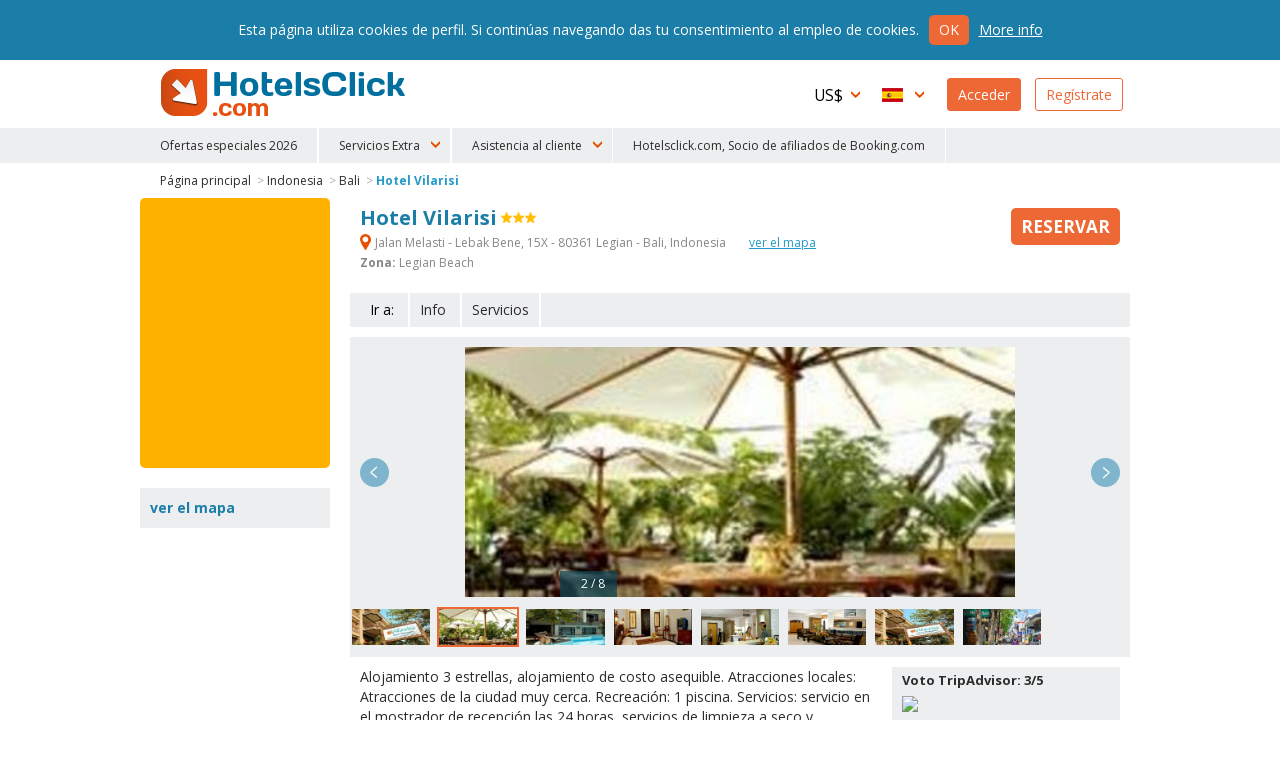

--- FILE ---
content_type: text/html
request_url: https://www.hotelsclick.com/hoteles/indonesia/bali/56375/hotel-vilarisi.html
body_size: 10343
content:
<!DOCTYPE html><html lang="es">
    <head>
		<meta charset="utf-8">
        
		<!--[if IE]><meta http-equiv='X-UA-Compatible' content='IE=edge,chrome=1'><![endif]-->
		<meta name="viewport" content="initial-scale=1, user-scalable=no, width=device-width">
		<meta name="apple-mobile-web-app-capable" content="yes">

        
        <script type="text/javascript">
            window.dataLayer = window.dataLayer || [];
        </script>
        
        
        
        <script type="text/javascript">
            (function(w,d,s,l,i){w[l]=w[l]||[];w[l].push({'gtm.start':
                new Date().getTime(),event:'gtm.js'});var f=d.getElementsByTagName(s)[0],
                j=d.createElement(s),dl=l!='dataLayer'?'&l='+l:'';j.async=true;j.src=
                'https://www.googletagmanager.com/gtm.js?id='+i+dl;f.parentNode.insertBefore(j,f);
                })(window,document,'script','dataLayer','GTM-N8TNK24');
        </script>
        
        

        		<link rel="alternate" hreflang="it" href="https://www.hotelsclick.com/alberghi/indonesia/bali/56375/hotel-vilarisi.html">
		<link rel="alternate" hreflang="en" href="https://www.hotelsclick.com/hotels/indonesia/bali/56375/hotel-vilarisi.html">
		<link rel="alternate" hreflang="fr" href="https://www.hotelsclick.com/auberges/indonesie/bali/56375/hotel-vilarisi.html">
		<link rel="alternate" hreflang="de" href="https://www.hotelsclick.com/gasthofe/indonesien/bali/56375/hotel-vilarisi.html">
		<link rel="alternate" hreflang="es" href="https://www.hotelsclick.com/hoteles/indonesia/bali/56375/hotel-vilarisi.html">

        <meta name="majestic-site-verification" content="MJ12_a408d0d1-75a8-42ea-afde-5fdea8d8f360">
        <link rel="shortcut icon" href="https://www.hotelsclick.com/images_dir/favicon.ico" />
        <link rel="apple-touch-icon" sizes="57x57" href="https://www.hotelsclick.com/images_dir/favicons/apple-touch-icon-57x57.png">
        <link rel="apple-touch-icon" sizes="60x60" href="https://www.hotelsclick.com/images_dir/favicons/apple-touch-icon-60x60.png">
        <link rel="apple-touch-icon" sizes="72x72" href="https://www.hotelsclick.com/images_dir/favicons/apple-touch-icon-72x72.png">
        <link rel="apple-touch-icon" sizes="76x76" href="https://www.hotelsclick.com/images_dir/favicons/apple-touch-icon-76x76.png">
        <link rel="apple-touch-icon" sizes="114x114" href="https://www.hotelsclick.com/images_dir/favicons/apple-touch-icon-114x114.png">
        <link rel="apple-touch-icon" sizes="120x120" href="https://www.hotelsclick.com/images_dir/favicons/apple-touch-icon-120x120.png">
        <link rel="apple-touch-icon" sizes="144x144" href="https://www.hotelsclick.com/images_dir/favicons/apple-touch-icon-144x144.png">
        <link rel="apple-touch-icon" sizes="152x152" href="https://www.hotelsclick.com/images_dir/favicons/apple-touch-icon-152x152.png">
        <link rel="apple-touch-icon" sizes="180x180" href="https://www.hotelsclick.com/images_dir/favicons/apple-touch-icon-180x180.png">
        <link rel="icon" type="image/png" href="https://www.hotelsclick.com/images_dir/favicons/192x192-hc.png" sizes="192x192">
        <meta name="msapplication-square70x70logo" content="https://www.hotelsclick.com/images_dir/favicons/smalltile.png" />
        <meta name="msapplication-square150x150logo" content="https://www.hotelsclick.com/images_dir/favicons/mediumtile.png" />
        <meta name="msapplication-wide310x150logo" content="https://www.hotelsclick.com/images_dir/favicons/widetile.png" />
        <meta name="msapplication-square310x310logo" content="https://www.hotelsclick.com/images_dir/favicons/largetile.png" />
        <link rel="help" href="https://www.hotelsclick.com/hotels.html" />

                <meta property="og:image" content="https://pictures.netstorming.net/common/hotels/bali/56375/grande/vilarisi.0.jpg">
        

        <link rel="canonical" href="https://www.hotelsclick.com/hoteles/indonesia/bali/56375/hotel-vilarisi.html">



        		<base href="https://www.hotelsclick.com/">
        
        <title>Hotel Vilarisi, Bali. Reserva con Hotelsclick.com</title>
        <meta name="description" content="Aprovecha de la tarifa mejor ya descuentada para Hotel Vilarisi, Bali en Legian Beach. Reserva!">


        

                                    
                <meta name="robots" content="index,follow">
        

        <link rel="icon" type="image/png" href="https://www.hotelsclick.com/images_dir/hotelsclick/hotelsclick-32x32.png" sizes="32x32" />
		<link rel="icon" type="image/png" href="https://www.hotelsclick.com/images_dir/hotelsclick/hotelsclick-16x16.png" sizes="16x16" />
        

        
        <link rel="search" type="application/opensearchdescription+xml" href="https://www.hotelsclick.com/opensearch.xml" title="Reserva de hoteles online con HotelsClick.com – Ofertas y Descuentos en Hoteles Baratos e De Lujo">
        
                                
        
        
        
        
        
        <link href="https://fonts.googleapis.com/css?family=Open+Sans:400,700" rel="stylesheet">

        
        <link rel="stylesheet " type='text/css' href="https://www.hotelsclick.com/es/stylesheet-5aq4Zp69YToxOntpOjA7czoyMToiaG90ZWxzY2xpY2svc3R5bGUuY3NzIjt996pZ4qa5.css">

        
        <!--[if lt IE 9]>
        <script src="https://oss.maxcdn.com/html5shiv/3.7.2/html5shiv.min.js"></script>
        <script src="https://oss.maxcdn.com/respond/1.4.2/respond.min.js"></script>
        <![endif]-->

        

        
        
        
                        
        <script>
            (function (w,i,d,g,e,t,s) {w[d] = w[d]||[];t= i.createElement(g);
                t.async=1;t.src=e;s=i.getElementsByTagName(g)[0];s.parentNode.insertBefore(t, s);
            })(window, document, '_gscq','script','//widgets.getsitecontrol.com/60303/script.js');
        </script>
        
                

		
		

        <meta name="google-site-verification" content="zCLM3o0EHQJhw1YGmlKmMM3IcpilBgmXvK-4WeAHwyo">
    </head>

    

    <body class="hotelpage   min_width ">

    
    
    <noscript><iframe src="https://www.googletagmanager.com/ns.html?id=GTM-N8TNK24" height="0" width="0" style="display:none;visibility:hidden"></iframe></noscript>
    
    

	
                                        		<!--[if lt IE 8]><p class="browserupgrade">Usted está utilizando una <strong>versión desactualizada</strong> del navegador. <a href="http://browsehappy.com/?locale=es" target="_blank" rel="nofollow">Actualiza</a> tu navegación para optimizarla</p><![endif]-->

		<div class="wrp is_desktop">

            			<header>
				<div id="hdr">
					<div class="cnt">
						<h1><a href="https://www.hotelsclick.com/es/">HotelsClick.com</a></h1>

                        
                                                                            
                         

						<nav>
							<div id="menu_wrp">
								<div id="user_ico" class="mobile_menu"><p class="userico"><span>Usuario</span></p></div>
								<div id="menu_ico" class="mobile_menu"><p class="burgermenu"><i><span>Menu</span></i></p></div>
								<ul id="menu">
									<li class="menu_item ico dropdown curr onmobile">
                                                                                <span class="current_curr">US$</span>
										<div class="submenu">
											<ul>
																								<li onclick="changeNavigationCurrency('EUR')">
													<span class="curr_name">Euro</span> <span class="curr_symb">€</span>
												</li>
																								<li class="selected" onclick="changeNavigationCurrency('USD')">
													<span class="curr_name">Dólar de EE.UU.</span> <span class="curr_symb">US$</span>
												</li>
																								<li onclick="changeNavigationCurrency('GBP')">
													<span class="curr_name">Libra Esterlina</span> <span class="curr_symb">£</span>
												</li>
																								<li onclick="changeNavigationCurrency('DKK')">
													<span class="curr_name">Corona Danesa</span> <span class="curr_symb">DKK</span>
												</li>
																								<li onclick="changeNavigationCurrency('NOK')">
													<span class="curr_name">Corona Noruega</span> <span class="curr_symb">NOK</span>
												</li>
																								<li onclick="changeNavigationCurrency('SEK')">
													<span class="curr_name">Corona sueca</span> <span class="curr_symb">SEK</span>
												</li>
																								<li onclick="changeNavigationCurrency('AUD')">
													<span class="curr_name">Dólar Australiano</span> <span class="curr_symb">AUD</span>
												</li>
																								<li onclick="changeNavigationCurrency('CHF')">
													<span class="curr_name">Franco Suizo</span> <span class="curr_symb">CHF</span>
												</li>
																								<li onclick="changeNavigationCurrency('CZK')">
													<span class="curr_name">Corona Checa</span> <span class="curr_symb">Kč</span>
												</li>
																								<li onclick="changeNavigationCurrency('AED')">
													<span class="curr_name">Dirham de EAU</span> <span class="curr_symb">AED</span>
												</li>
																								<li onclick="changeNavigationCurrency('CAD')">
													<span class="curr_name">Dólar Canadiense</span> <span class="curr_symb">CAD</span>
												</li>
																								<li onclick="changeNavigationCurrency('SGD')">
													<span class="curr_name">Dólar de Singapur</span> <span class="curr_symb">S$</span>
												</li>
																								<li onclick="changeNavigationCurrency('NZD')">
													<span class="curr_name">Dólar neozelandés</span> <span class="curr_symb">NZD</span>
												</li>
																								<li onclick="changeNavigationCurrency('HUF')">
													<span class="curr_name">Florín Húngaro</span> <span class="curr_symb">HUF</span>
												</li>
																								<li onclick="changeNavigationCurrency('BGN')">
													<span class="curr_name">Lev Búlgaro</span> <span class="curr_symb">BGN</span>
												</li>
																								<li onclick="changeNavigationCurrency('RON')">
													<span class="curr_name">Nuevo Leu Rumano</span> <span class="curr_symb">lei</span>
												</li>
																								<li onclick="changeNavigationCurrency('ILS')">
													<span class="curr_name">Nuevo Shéquel Israelí</span> <span class="curr_symb">ILS</span>
												</li>
																								<li onclick="changeNavigationCurrency('ARS')">
													<span class="curr_name">Peso Argentino</span> <span class="curr_symb">AR$</span>
												</li>
																								<li onclick="changeNavigationCurrency('CLP')">
													<span class="curr_name">Peso Chileno</span> <span class="curr_symb">CL$</span>
												</li>
																								<li onclick="changeNavigationCurrency('COP')">
													<span class="curr_name">Peso Colombiano</span> <span class="curr_symb">COP</span>
												</li>
																								<li onclick="changeNavigationCurrency('PHP')">
													<span class="curr_name">Peso Filipino</span> <span class="curr_symb">PHP</span>
												</li>
																								<li onclick="changeNavigationCurrency('MXN')">
													<span class="curr_name">Peso Mexicano</span> <span class="curr_symb">MXN</span>
												</li>
																								<li onclick="changeNavigationCurrency('UYU')">
													<span class="curr_name">Peso Uruguayo</span> <span class="curr_symb">$U</span>
												</li>
																								<li onclick="changeNavigationCurrency('ZAR')">
													<span class="curr_name">Rand Sudafricano</span> <span class="curr_symb">ZAR</span>
												</li>
																								<li onclick="changeNavigationCurrency('BRL')">
													<span class="curr_name">Real Brasileño</span> <span class="curr_symb">BRL</span>
												</li>
																								<li onclick="changeNavigationCurrency('MYR')">
													<span class="curr_name">Ringgit Malayo</span> <span class="curr_symb">MYR</span>
												</li>
																								<li onclick="changeNavigationCurrency('RUB')">
													<span class="curr_name">Rublo ruso</span> <span class="curr_symb">RUB</span>
												</li>
																								<li onclick="changeNavigationCurrency('INR')">
													<span class="curr_name">Rupia India</span> <span class="curr_symb">Rs.</span>
												</li>
																								<li onclick="changeNavigationCurrency('PEN')">
													<span class="curr_name">Sol</span> <span class="curr_symb">S/.</span>
												</li>
																								<li onclick="changeNavigationCurrency('JPY')">
													<span class="curr_name">Yen Japonés</span> <span class="curr_symb">¥</span>
												</li>
																								<li onclick="changeNavigationCurrency('PLN')">
													<span class="curr_name">Zloty Polaco</span> <span class="curr_symb">zł</span>
												</li>
																							</ul>
										</div>
                                        									</li>
									<li class="menu_item ico dropdown lang onmobile">

                                                                                                                                                                    
										
                                        <span class="current_lang es">Español</span>
										<div class="submenu">
											<ul>
																																				<li>
													<a href="https://www.hotelsclick.com/alberghi/indonesia/bali/56375/hotel-vilarisi.html">
														<span class="lang_name">Italiano</span> <span class="lang_symb it">IT</span>
													</a>
												</li>
																																																<li>
													<a href="https://www.hotelsclick.com/hotels/indonesia/bali/56375/hotel-vilarisi.html">
														<span class="lang_name">English</span> <span class="lang_symb en">EN</span>
													</a>
												</li>
																																																<li>
													<a href="https://www.hotelsclick.com/auberges/indonesie/bali/56375/hotel-vilarisi.html">
														<span class="lang_name">Français</span> <span class="lang_symb fr">FR</span>
													</a>
												</li>
																																																<li>
													<a href="https://www.hotelsclick.com/gasthofe/indonesien/bali/56375/hotel-vilarisi.html">
														<span class="lang_name">Deutsch</span> <span class="lang_symb de">DE</span>
													</a>
												</li>
																																																											</ul>
										</div>

                                        									</li>

                                    


                                    									<li class="menu_item signin signbutton">
										<a title="¡bienvenido! ¿ya Registrado? Accede A Tu Perfil" href="https://www.hotelsclick.com/bookings.php">Acceder</a>
									</li>

									<li class="menu_item signup signbutton">
										<a title="¿es Un Nuevo Usuario? Regístrate" href="https://www.hotelsclick.com/user_manager/register.php">Regístrate</a>
									</li>

                                    

								</ul>

							</div>
						</nav>
					</div>


 
					<div id="hotlinks_wrp">
						<ul id="hotlinks" class="cnt">
						
                                <li class="ico specialoffers onmobile" data-order="1">
                                    <a href="/es/ofertas-flash-hoteles.html">Ofertas especiales 2026</a>
                                </li>

                                                        
                                                        
                            <li class="onmobile" style="display:none;">
                                                                                                                                    <a  title="Traslados" href="https://www.hotelsclick.com/es/traslados.html" rel="nofollow" onclick="_gaq.push(['_trackEvent', 'Home Page - menu', 'POS 1 - iframe', 'Transfers [es]', 1]);">Traslados</a>
                            </li>
                            <li class="onmobile" style="display:none;">
                                <a  title="Alquiler De Coche" href="http://cars.hotelsclick.com/es/coches.html" onclick="_gaq.push(['_trackEvent', 'Home Page - menu', 'POS 2 - iframe', 'Car renting [es]', 1]);">Alquiler de Coche</a>
                            </li>
                            <li class="onmobile" style="display:none;">
                                                                <a  href="https://www.partner.viator.com/es/25738/" title="Atracciones" rel="nofollow" target="_blank"  onclick="_gaq.push(['_trackEvent', 'Home Page - menu', 'POS 2 - WL', 'Attractions viator [es]', 1]);">Atracciones</a>
                                                            </li>
                                                        <li class="onmobile" style="display:none;">
                                <a  title="Esqui" href="https://www.hotelsclick.com/es/esqui.html" onclick="_gaq.push(['_trackEvent', 'Home Page - menu', 'POS 7 - iframe', 'Ski [es]', 1]);">Esqui</a>
                            </li>
                            <li class="onmobile" style="display:none;">
                                <a title="Barcos" href="https://www.hotelsclick.com/es/barcos.html" onclick="_gaq.push(['_trackEvent', 'Home Page - menu', 'POS 9 - iframe', 'Ferries [es]', 1]);">Barcos</a>
                            </li>
                            <li class="onmobile" style="display:none;">
                                <a href="/informaciones/faqs.html">f.a.q.</a>
                            </li>
                                
                                <li class="onmobile" style="display:none;">
                                    <a href="/es/contactos.html">Contáctanos</a>
                                </li>
                                
                            
                                                        <li class="ico dropdown extra_services" data-order="2">
                                <span>Servicios Extra</span>
                                <div class="submenu">
                                    <ol>
                                        <li>
                                                                                                                                                                                    <a  title="Traslados" href="https://www.hotelsclick.com/es/traslados.html" rel="nofollow" onclick="_gaq.push(['_trackEvent', 'Home Page - menu', 'POS 1 - iframe', 'Transfers [es]', 1]);">Traslados</a>
                                        </li>
                                        <li>
                                            <a  title="Alquiler De Coche" href="http://cars.hotelsclick.com/es/coches.html"  onclick="_gaq.push(['_trackEvent', 'Home Page - menu', 'POS 2 - iframe', 'Car renting [es]', 1]);">Alquiler de Coche</a>
                                        </li>
                                        <li>
                                                                                        <a  href="https://www.partner.viator.com/es/25738/" title="Atracciones" rel="nofollow" target="_blank" onclick="_gaq.push(['_trackEvent', 'Home Page - menu', 'POS 2 - WL', 'Attractions viator [es]', 1]);">Atracciones</a>
                                                                                    </li>
                                        <li>
                                            <a  title="Esqui" href="https://www.hotelsclick.com/es/esqui.html" onclick="_gaq.push(['_trackEvent', 'Home Page - menu', 'POS 7 - iframe', 'Ski [es]', 1]);">Esqui</a>
                                        </li>
                                        <li>
                                            <a title="Barcos" href="https://www.hotelsclick.com/es/barcos.html" onclick="_gaq.push(['_trackEvent', 'Home Page - menu', 'POS 9 - iframe', 'Ferries [es]', 1]);">Barcos</a>
                                        </li>
                                    </ol>
                                </div>
                            </li>
                                                        
                            <li class="ico dropdown customer_care" data-order="2">
                                <span>Asistencia al cliente</span>
                                <div class="submenu">
                                    <ol>
                                        <li><a href="/informaciones/faqs.html">f.a.q.</a></li>
                                        
                                            <li><a href="/es/contactos.html">Contáctanos</a></li>
                                        
                                    </ol>
                                </div>
                            </li>    
                            
                            
                                <li class="ico specialoffers onmobile">
                                                                            <a href="/informaciones/terms.html" target="_blank" rel="nofollow noopener">Hotelsclick.com, Socio de afiliados de Booking.com</a>
                                                                    </li>
                            
                            

						</ul>
					</div>


				</div>
			</header>
            
			<main>
                
				
				<div id="error" class="error_div cnt" style="display: none;">
					<a id="eanchor"></a>
					<div class="error_border">
						<fieldset class="error_field">
							<legend><span class="red_font">Error</span></legend>
							<span id="error_text"></span>
							<span class="cursor_pointer" onclick="hide_error();">cerrar</span>
						</fieldset>
					</div>
				</div>


				
        













    
    
            
            



    
    
        
            
            
        
            
            
    






<div class="internal cnt hotel" itemscope itemtype="http://schema.org/Hotel">

    <input type="hidden" id="client" name="client" value="actorb2c"/>

    

    
    
    
    

    <div id="breadcrumb" class="spacer">
        <ol>
            <li><a href="https://www.hotelsclick.com/es/">Página principal</a> ></li>
            <li><a href="https://www.hotelsclick.com/hoteles/IA/hotel-indonesia.html">Indonesia</a> ></li>
            <li><a href="https://www.hotelsclick.com/hoteles/indonesia/KUTB/hotel-bali.html">Bali</a> ></li>
            <li><a itemprop="url" href="https://www.hotelsclick.com/hoteles/indonesia/bali/56375/hotel-vilarisi.html" class="selected">Hotel Vilarisi</a></li>
        </ol>
        <script type="application/ld+json">
        {
           "@context":"http://schema.org",
           "@type":"WebPage",
           "breadcrumb":{
              "@type":"BreadcrumbList",
              "itemListElement":[
                 {
                    "@type":"ListItem",
                    "position":1,
                    "item":{
                       "@id":"/",
                       "name":"HotelsClick.com"
                    }
                 },
                 {
                    "@type":"ListItem",
                    "position":2,
                    "item":{
                        "@id": "https://www.hotelsclick.com/hoteles/IA/hotel-indonesia.html",
                        "name": "Indonesia"
                    }
                 },
                 {
                    "@type":"ListItem",
                    "position":3,
                    "item":{
                       "@id":"https://www.hotelsclick.com/hoteles/indonesia/KUTB/hotel-bali.html",
                       "name":"Bali"
                    }
                 },
                 {
                    "@type":"ListItem",
                    "position":4,
                    "item":{
                       "@id":"",
                       "name":"Hotel Vilarisi"
                    }
                 }
              ]
           }
        }
        </script>
    </div>
    
        

        <div class="main">
    
        <div class="title">
            <div class="title_cnt">
                <div class="name">
                    <h1>
                        <span itemprop="name">Hotel Vilarisi</span>
                    </h1>
                     <span class="cat"><span class="s3" title="Hotel Vilarisi 3 Estrellas">3 Estrellas</span></span>                </div>

                                <p class="address">
                    <strong itemprop="address" class="gmapopener" onclick="_gaq.push(['_trackEvent', 'Hotel Page', 'View Hotel Map - LINK (address)','KUTB 56375']);"><span>&nbsp;</span> Jalan Melasti - Lebak Bene, 15X - 80361 Legian -  Bali,
                        Indonesia
                    </strong>
                                        <strong class="gmapopener altlink" onclick="_gaq.push(['_trackEvent', 'Hotel Page', 'View Hotel Map - LINK','KUTB 56375']);">ver el mapa </strong>
                                                                <br>
                        <strong>Zona:</strong> Legian Beach
                                                        </p>
                
                            </div>

                        <div class="minprice_td">
                <div class="inner">
                                                            <a href="hoteles/indonesia/bali/56375/hotel-vilarisi.html#form_results_wrp" class="scrollto nooff booknow no_minprice "><span class="cta_book">Reservar</span></a>
                </div>
            </div>
                    </div>


                                <div id="goto" class="nofeedback">
                <ul>
                    <li class="lbl">Ir a:</li>
                                            <li><a class="scrollto nooff" href="hoteles/indonesia/bali/56375/hotel-vilarisi.html#info">Info</a></li>
                                                            <li><a class="scrollto nooff last_item" href="hoteles/indonesia/bali/56375/hotel-vilarisi.html#serv_hotel">Servicios</a></li>                                    </ul>
            </div>
                    


                                
            <div id="carousel_wrp" class="carousel_wrp_v2 narrow" data-type="ajax">
                <div id="carousel_load">&nbsp;</div>
                                <div class="carousel_v2">
                                        <div class="item" data-thumb="https://pictures.netstorming.net/common/hotels/bali/56375/icono/vilarisi.0.jpg" data-src="https://pictures.netstorming.net/common/hotels/bali/56375/grande/vilarisi.0.jpg" data-highres="https://pictures.netstorming.net/common/hotels/bali/56375/alta-resolucion/vilarisi.0.jpg" id="phid_1" >
                        <img class="item_photo" data-src="https://pictures.netstorming.net/common/hotels/bali/56375/grande/vilarisi.0.jpg" data-caption="&nbsp;&nbsp;&nbsp;1 / 8" title="Foto Hotel Vilarisi Bali: " alt="Hotel Vilarisi Bali: Foto ">
                    </div>
                                        <div class="item" data-thumb="https://pictures.netstorming.net/common/hotels/bali/56375/icono/vilarisi-restaurante.4.jpg" data-src="https://pictures.netstorming.net/common/hotels/bali/56375/grande/vilarisi-restaurante.4.jpg" data-highres="https://pictures.netstorming.net/common/hotels/bali/56375/alta-resolucion/vilarisi-restaurante.4.jpg" id="phid_2" >
                        <img class="item_photo" data-src="https://pictures.netstorming.net/common/hotels/bali/56375/grande/vilarisi-restaurante.4.jpg" data-caption="&nbsp;&nbsp;&nbsp;2 / 8" title="Foto Hotel Vilarisi Bali: " alt="Hotel Vilarisi Bali: Foto ">
                    </div>
                                        <div class="item" data-thumb="https://pictures.netstorming.net/common/hotels/bali/56375/icono/vilarisi-piscina-exterior.9.jpg" data-src="https://pictures.netstorming.net/common/hotels/bali/56375/grande/vilarisi-piscina-exterior.9.jpg" data-highres="https://pictures.netstorming.net/common/hotels/bali/56375/alta-resolucion/vilarisi-piscina-exterior.9.jpg" id="phid_3" >
                        <img class="item_photo" data-src="https://pictures.netstorming.net/common/hotels/bali/56375/grande/vilarisi-piscina-exterior.9.jpg" data-caption="&nbsp;&nbsp;&nbsp;3 / 8" title="Foto Hotel Vilarisi Bali: " alt="Hotel Vilarisi Bali: Foto ">
                    </div>
                                        <div class="item" data-thumb="https://pictures.netstorming.net/common/hotels/bali/56375/icono/vilarisi-habitacion.20.jpg" data-src="https://pictures.netstorming.net/common/hotels/bali/56375/grande/vilarisi-habitacion.20.jpg" data-highres="https://pictures.netstorming.net/common/hotels/bali/56375/alta-resolucion/vilarisi-habitacion.20.jpg" id="phid_4" >
                        <img class="item_photo" data-src="https://pictures.netstorming.net/common/hotels/bali/56375/grande/vilarisi-habitacion.20.jpg" data-caption="&nbsp;&nbsp;&nbsp;4 / 8" title="Foto Hotel Vilarisi Bali: " alt="Hotel Vilarisi Bali: Foto ">
                    </div>
                                        <div class="item" data-thumb="https://pictures.netstorming.net/common/hotels/bali/56375/icono/vilarisi-lobby.66.jpg" data-src="https://pictures.netstorming.net/common/hotels/bali/56375/grande/vilarisi-lobby.66.jpg" data-highres="https://pictures.netstorming.net/common/hotels/bali/56375/alta-resolucion/vilarisi-lobby.66.jpg" id="phid_5" >
                        <img class="item_photo" data-src="https://pictures.netstorming.net/common/hotels/bali/56375/grande/vilarisi-lobby.66.jpg" data-caption="&nbsp;&nbsp;&nbsp;5 / 8" title="Foto Hotel Vilarisi Bali: " alt="Hotel Vilarisi Bali: Foto ">
                    </div>
                                        <div class="item" data-thumb="https://pictures.netstorming.net/common/hotels/bali/56375/icono/vilarisi-lobby.67.jpg" data-src="https://pictures.netstorming.net/common/hotels/bali/56375/grande/vilarisi-lobby.67.jpg" data-highres="https://pictures.netstorming.net/common/hotels/bali/56375/alta-resolucion/vilarisi-lobby.67.jpg" id="phid_6" >
                        <img class="item_photo" data-src="https://pictures.netstorming.net/common/hotels/bali/56375/grande/vilarisi-lobby.67.jpg" data-caption="&nbsp;&nbsp;&nbsp;6 / 8" title="Foto Hotel Vilarisi Bali: " alt="Hotel Vilarisi Bali: Foto ">
                    </div>
                                        <div class="item" data-thumb="https://pictures.netstorming.net/common/hotels/bali/56375/icono/vilarisi-exterior.76.jpg" data-src="https://pictures.netstorming.net/common/hotels/bali/56375/grande/vilarisi-exterior.76.jpg" data-highres="https://pictures.netstorming.net/common/hotels/bali/56375/alta-resolucion/vilarisi-exterior.76.jpg" id="phid_7" >
                        <img class="item_photo" data-src="https://pictures.netstorming.net/common/hotels/bali/56375/grande/vilarisi-exterior.76.jpg" data-caption="&nbsp;&nbsp;&nbsp;7 / 8" title="Foto Hotel Vilarisi Bali: " alt="Hotel Vilarisi Bali: Foto ">
                    </div>
                                        <div class="item" data-thumb="https://pictures.netstorming.net/common/hotels/bali/56375/icono/vilarisi-actividad.82.jpg" data-src="https://pictures.netstorming.net/common/hotels/bali/56375/grande/vilarisi-actividad.82.jpg" data-highres="https://pictures.netstorming.net/common/hotels/bali/56375/alta-resolucion/vilarisi-actividad.82.jpg" id="phid_8" >
                        <img class="item_photo" data-src="https://pictures.netstorming.net/common/hotels/bali/56375/grande/vilarisi-actividad.82.jpg" data-caption="&nbsp;&nbsp;&nbsp;8 / 8" title="Foto Hotel Vilarisi Bali: " alt="Hotel Vilarisi Bali: Foto ">
                    </div>
                                    </div>
            </div>
                    


        

        <div id="text_wrp" class="txtshorter">
            

            

                                                                                                        
                <div id="text_feedback_inner">

                <div class="text full">
                    <p>
                        Alojamiento 3 estrellas, alojamiento de costo asequible. Atracciones locales: Atracciones de la ciudad  muy cerca. Recreación: 1 piscina. Servicios: servicio en el mostrador de recepción las 24 horas, servicios de limpieza a seco y lavandería con valet, ascensores.
                    </p>
                </div>

                                    <div class="feedback_wrp feedbackV2">

                                                <p class="tripadv ">
                            <span class="vote">Voto TripAdvisor: 3/5</span>
                            <span class="patch">
                                <img src="https://www.tripadvisor.com/img/cdsi/img2/ratings/traveler/3.0-39958-4.gif">
                            </span>
                            <span class="claim">
                                Basado en 216 opiniones
                            </span>
                        </p>
                        
                        
                        
                    </div>
                
                </div>

                    </div>


                    
            <div id="form_results_wrp" style="height:250px;">
                <div id="search_form" class="wide" style="height:230px; -moz-border-radius: 5px 5px 5px 5px;-webkit-border-radius: 5px 5px 5px 5px;border-radius: 5px 5px 5px 5px;">
                    <div id="booking_widget_form">

                            
<ins class="bookingaff" data-aid="1812089" data-target_aid="1812089" data-prod="nsb" data-width="100%" data-height="auto" data-lang="es" data-currency="USD" data-label="homepage_form" data-ss="vilarisi bali">
    <!-- Anything inside will go away once widget is loaded. -->
    <a href="//www.booking.com?aid=1812089">Booking.com</a>
</ins>
<script type="text/javascript">
    (function(d, sc, u) {
        var s = d.createElement(sc), p = d.getElementsByTagName(sc)[0];
        s.type = 'text/javascript';
        s.async = true;
        s.src = u + '?v=' + (+new Date());
        p.parentNode.insertBefore(s,p);
    })(document, 'script', '//aff.bstatic.com/static/affiliate_base/js/flexiproduct.js');
</script>

                    </div>
                </div>
            </div>
        
        


        
                <div id="info" class="box_wrp">

            <h2>Información del hotel
</h2>
            <div class="text">

                
                
                <h3>Habitaciones</h3><p>confortables Habitaciones.</p><h3>Restaurante</h3><p>Restaurante propio.</p>
                

            </div>
        </div>
        

        

                <div id="serv_hotel" class="box_wrp">
            <h2>Servicios del Hotel</h2>
            <ul class="sprt">

                                        <li class="park_auto"><span>&nbsp;</span>Aparcamiento para coches</li>
                                        <li class="bar"><span>&nbsp;</span>Bar</li>
                                        <li class="checkin"><span>&nbsp;</span>Inicio del check-in desde&nbsp;12:00</li>
                                        <li class="laundry"><span>&nbsp;</span>Servicio de lavandería</li>
                                </ul>
                        <div class="text">
                <p>El <strong>Hotel Vilarisi</strong> es ideal para los viajeros que utilizan el coche. El hotel ofrece un bar tranquilo para disfrutar de la noche. El Hotel Vilarisi ofrece servicio de lavandería.</p>
            </div>
                                    <div class="text">
                <p>Hotel con aparcamiento de propiedad o convencionado. El precio del parking (salvo cuando sea gratuito) no està incluido en el precio de la habitaciòn por lo que se pagarà en el momento.</p>
            </div>
                    </div>
        

                <div id="serv_room" class="box_wrp">
            <h2>Caracteristicas de las Habitaciones</h2>
            <ul class="sprt">
                            <li class="safe"><span>&nbsp;</span>Caja fuerte</li>
                            <li class="tvsat"><span>&nbsp;</span>Televisión vía satélite</li>
                            <li class="alarm"><span>&nbsp;</span>Despertador automático</li>
                        </ul>
                        <div class="text">
                <p>L'<strong>Hotel Vilarisi</strong> dispone de un seguro para las pertenencias personales de los huéspedes. El Hotel Vilarisi dispone de TV satélite en las habitaciones. El hotel ofrece un servicio de despertador para los huéspedes.</p>
            </div>
                    </div>
        

                        
        
        

                


         
        

        
        <a id="booknowfx" href="https://www.hotelsclick.com/hoteles/indonesia/bali/56375/hotel-vilarisi.html#form_results_wrp" class="scrollto nooff ">Reservar</a>

        <div id="gmapdialog" title="Localización" data-hotel-id="56375"></div>

        
        </div>

    <div class="sidebar">

                <div id="form_bar" style="min-height:270px;">
            
                
<ins class="bookingaff" data-aid="1812089" data-target_aid="1812089" data-prod="nsb" data-width="100%" data-height="auto" data-lang="es" data-currency="USD" data-label="homepage_form" data-ss="vilarisi bali">
    <!-- Anything inside will go away once widget is loaded. -->
    <a href="//www.booking.com?aid=1812089">Booking.com</a>
</ins>
<script type="text/javascript">
    (function(d, sc, u) {
        var s = d.createElement(sc), p = d.getElementsByTagName(sc)[0];
        s.type = 'text/javascript';
        s.async = true;
        s.src = u + '?v=' + (+new Date());
        p.parentNode.insertBefore(s,p);
    })(document, 'script', '//aff.bstatic.com/static/affiliate_base/js/flexiproduct.js');
</script>
        </div>
        
        <div id="map_wrp" class="sidebox">
            <h3>ver el mapa </h3>
            <p>
                <span class="gmapopener" onclick="_gaq.push(['_trackEvent', 'Hotel Page', 'View Hotel Map - IMG','KUTB 56375']);" title="Mapa VILARISI" style="background-image: url('https://pictures.netstorming.net/common/hotels/mapas/56375/mapa-vilarisi-bali.png')">
                    <img src="https://pictures.netstorming.net/common/hotels/mapas/56375/mapa-vilarisi-bali.png" alt="Mapa VILARISI" title="Mapa VILARISI BALI" />
                </span>
            </p>
        </div>

        <div id="accepted_cc" class="sidebox">
            <h3>Formas de pago</h3>
            <p class="payment_type">
    <span class="cc" id="mastercard">Mastercard</span>
    <span class="cc" id="visa">Visa</span>
    <span class="cc" id="americanexp">American Express</span>
    <span class="cc" id="paypal">Paypal</span>
</p>
        </div>

        

                <div id="other_hotel_links" class="sidebox">
            <h3>Hoteles recomendados</h3>
            <ul>
                                    <li><a href="hoteles/indonesia/bali/7701/hotel-sativa-sanur-cottages.html">Hotel Sativa Sanur Cottages</a></li>
                                    <li><a href="hoteles/indonesia/bali/67131/hotel-satriya-cottage.html">Hotel Satriya Cottage</a></li>
                                    <li><a href="hoteles/indonesia/bali/42031/hotel-taman-harum-cottages.html">Hotel Taman Harum Cottages</a></li>
                                    <li><a href="hoteles/indonesia/bali/66680/hotel-taman-sari-bali-resort-and-spa.html">Hotel Taman Sari Bali Resort &amp; Spa</a></li>
                                    <li><a href="hoteles/indonesia/bali/164331/hotel-the-alea-seminyak.html">The Alea Hotel Seminyak</a></li>
                                    <li><a href="hoteles/indonesia/bali/164825/hotel-the-spot-legian.html">Hotel The Spot Legian</a></li>
                                    <li><a href="hoteles/indonesia/bali/67147/hotel-tjampuhan-and-spa.html">Tjampuhan Hotel &amp; Spa</a></li>
                                    <li><a href="hoteles/indonesia/bali/206241/hotel-villa-coco-bali.html">Hotel Villa Coco Bali</a></li>
                                    <li><a href="hoteles/indonesia/bali/67154/hotel-wina-holiday-villa.html">Hotel Wina Holiday Villa</a></li>
                                    <li><a href="hoteles/indonesia/bali/66548/hotel-adika-sari-bungalows.html">Hotel Adika Sari Bungalows</a></li>
                                    <li class="last"><a href="hoteles/indonesia/KUTB/hotel-bali.html">Todos Los Hoteles Bali</a></li>
                            </ul>
        </div>
        
        
       

                <div id="photogallery" class="sidebox">
            <p>
                <a href="https://www.hotelsclick.com/hoteles/indonesia/bali/56375/hotel-vilarisi-fotos.html" title="Foto Hotel Vilarisi">Foto Hotel Vilarisi</a>
            </p>
        </div>
        
    </div>
    
</div>










			</main>


                        <footer>
				<div id="ftr">
					<div class="cnt">

                                                                                                                                                        
                                                
                                                
                                                
                        <ul id="whoweare" class="col" style="width: 30%;">
                            <li class="lbl">HotelsClick.com</li>
                            <li class="lnk"><a href="/informaciones/about.html">Quienes somos</a></li>
                            
                                <li class="lnk"><a href="/informaciones/terms.html">Condiciones generales</a></li>
                            
                            <li class="lnk"><a href="http://blog.hotelsclick.com/" target="_blank">Blog</a></li>
                            <li class="lnk"><a href="/informaciones/privacy.html">Privacidad y seguridad</a></li>
                            <li class="lnk"><a href="/hoteles.html">Índice</a></li>
                        </ul>

                        <ul id="forpartners" class="col" style="width: 30%;">
                            <li class="lbl">Servicios para los compañeros</li>
                            <li><a href="/es/anade-tu-hotel.html">Anade tu hotel</a></li>
                            <li>
                                                                                                                                                                    <a href="/es/affiliacion.html">Convertite en nuestro afiliado</a>
                            </li>
                            <li><a href="http://extranet.hotelsclick.com/" target="_blank">Extranet</a></li>
                        </ul>

                                                <div id="newsletter_ftr" class="col">
                            <p>
                                <strong>Newsletter</strong><br>
                                Promociones exclusivas, directamente en tu email.<br>
                                <a class="newsletter_link" href="/user_manager/registernwl.php">¡Suscríbete!</a>
                            </p>
                        </div>
                        
						<div id="pay_follow_app">
                            <p id="payment_type">
                                <span class="cc" id="ssl_stamp">SSL</span>
                                <span class="cc" id="mastercard">Mastercard</span>
                                <span class="cc" id="visa">Visa</span>
                                <span class="cc" id="americanexp">American Express</span>
                                <span class="cc" id="paypal">Paypal</span>
                                <span class="cc" id="amazon">AmazonPay</span>
                            </p>

                            

                            
                        </div>
                    </div>
				</div>
				<div id="subftr">
					<div class="cnt">
						<p id="copyright">
							<span>Copyright © 2020/26 Hashnap srl. Todos los derechos reservados | P.Iva 04396920276<br>Licencia de determinación 0027448 emitida el 20.01.2020 por la región de Veneto.</span>
                                                            Hashnap srl - via Brunacci, 9/b - 30175 Marghera (Venecia), Italia
                            							<a href="http://www.netstorming.net" title="NetStorming Software House" target="_blank" style="margin-top: 5px; margin-right: 5px;">NetStorming srl</a>
						</p>
					</div>
				</div>
			</footer>
                        
		</div>

        
        <script type="text/javascript">
            var _gaq = _gaq || [];
        </script>
        
            
		

        
        <script type="text/javascript">var sessid = "dh7lhs690s6een0vnodmrfn6u4";</script>

        
				
		<script  type="text/javascript" src="https://www.hotelsclick.com/es/javascript-571c4zZ1YTozOntpOjA7czoyNjoidmVuZG9yL2pxdWVyeS0yLjIuMi5taW4uanMiO2k6MTtzOjMwOiJ2ZW5kb3IvanF1ZXJ5LXVpLTEuMTIuMS5taW4uanMiO2k6MjtzOjM1OiJ2ZW5kb3IvanF1ZXJ5LXVpLWkxOG4uMS4xMS40Lm1pbi5qcyI7fQ.H-.H-1Zz4c175-notcomp.js"></script>
						
		<script  type="text/javascript" src="https://www.hotelsclick.com/es/[base64].H-1Zz4c175.js"></script>
		
        
        

                <script type="text/javascript">
            $(function() {
                setTimeout(session_keep_alive,300000);
parseUrl();
            });
        </script>
        

        
		

	    
		
		


        
        


        
				


		
		
		

		
		
		
		
		
		        
        
        <script type="text/javascript">

(function(f,a,c,d,g,b,h,e){if(f.taq){return}b=f.taq=function(){b.queue.push(arguments)};b.queue=[];if(/bot|googlebot|crawler|spider|robot|crawling/i.test(c.userAgent)){return}h=a.createElement(d);h.async=true;h.src=g;e=a.getElementsByTagName(d)[0];e.parentNode.insertBefore(h,e)})(window,document,navigator,"script","//static.tacdn.com/js3/taevents-c.js");
taq('init', "170760524");


taq('track', "PAGEVIEW", {"is_member":"false","device":"desktop","ab":"a","user_lang":"es","currency":"USD"});
</script>
        







<script src="https://www.artfut.com/static/tagtag.min.js?campaign_code=c0f692d8a4" onerror='var self = this;window.ADMITAD=window.ADMITAD||{},ADMITAD.Helpers=ADMITAD.Helpers||{},ADMITAD.Helpers.generateDomains=function(){for(var e=new Date,n=Math.floor(new Date(2020,e.getMonth(),e.getDate()).setUTCHours(0,0,0,0)/1e3),t=parseInt(1e12*(Math.sin(n)+1)).toString(30),i=["de"],o=[],a=0;a<i.length;++a)o.push({domain:t+"."+i[a],name:t});return o},ADMITAD.Helpers.findTodaysDomain=function(e){function n(){var o=new XMLHttpRequest,a=i[t].domain,D="https://"+a+"/";o.open("HEAD",D,!0),o.onload=function(){setTimeout(e,0,i[t])},o.onerror=function(){++t<i.length?setTimeout(n,0):setTimeout(e,0,void 0)},o.send()}var t=0,i=ADMITAD.Helpers.generateDomains();n()},window.ADMITAD=window.ADMITAD||{},ADMITAD.Helpers.findTodaysDomain(function(e){if(window.ADMITAD.dynamic=e,window.ADMITAD.dynamic){var n=function(){return function(){return self.src?self:""}}(),t=n(),i=(/campaign_code=([^&]+)/.exec(t.src)||[])[1]||"";t.parentNode.removeChild(t);var o=document.getElementsByTagName("head")[0],a=document.createElement("script");a.src="https://www."+window.ADMITAD.dynamic.domain+"/static/"+window.ADMITAD.dynamic.name.slice(1)+window.ADMITAD.dynamic.name.slice(0,1)+".min.js?campaign_code="+i,o.appendChild(a)}});'></script>




<script type="text/javascript">
    window._retag = window._retag || [];
    window._retag.push({code: "9ce888469c", level: 0});
    (function () {
        var id = "admitad-retag";
        if (document.getElementById(id)) {return;}
        var s = document.createElement("script");
        s.async = true; s.id = id;
        var r = (new Date).getDate();
        s.src = (document.location.protocol == "https:" ? "https:" : "http:") + "//cdn.lenmit.com/static/js/retag.js?r="+r;
        var a = document.getElementsByTagName("script")[0]
        a.parentNode.insertBefore(s, a);
    })()
</script>









<script type="text/javascript">
    // required object
    window.ad_product = {
        "id": "56375",   // required
        "vendor": "HotelsClick.com",
        "price": "",
        "url": "https://www.hotelsclick.com/hoteles/indonesia/bali/56375/hotel-vilarisi.html",
        "picture": "",
        "name": "VILARISI",
        "category": "6"
    };

    window._retag = window._retag || [];
    window._retag.push({code: "9ce88846e2", level: 2});
    (function () {
        var id = "admitad-retag";
        if (document.getElementById(id)) {return;}
        var s = document.createElement("script");
        s.async = true; s.id = id;
        var r = (new Date).getDate();
        s.src = (document.location.protocol == "https:" ? "https:" : "http:") + "//cdn.lenmit.com/static/js/retag.js?r="+r;
        var a = document.getElementsByTagName("script")[0]
        a.parentNode.insertBefore(s, a);
    })()
</script>







 

					<script type="text/javascript">
                $(document).ready(function(){
                    if ( typeof $.cookieBar == 'function' ) {
                        $.cookieBar({
                            message: "Esta página utiliza cookies de perfil. Si continúas navegando das tu consentimiento al empleo de cookies.",
                            acceptButton: true,
                            acceptText: "Ok",
                            declineButton: false,
                            policyButton: true,
                            policyText: "More info",
                            policyURL: "https://www.hotelsclick.com/es/cookies.html",
                            autoEnable: true,
                            acceptOnContinue: true,
                            forceShow: false,
                            expireDays: 365,
                            element: "body",
                            effect: "slide",
                            append: false,
                            fixed: true,
                            bottom: true,
                            zindex: "1001"
                        });
                    }
                });
        </script>
		
        

        
    </body>
</html>


--- FILE ---
content_type: text/html; charset=UTF-8
request_url: https://www.booking.com/flexiproduct.html?product=nsb&w=100%25&h=auto&lang=es&aid=1812089&target_aid=1812089&selected_currency=USD&ss=vilarisi%20bali&fid=1769553370289&affiliate-link=widget1&
body_size: 1820
content:
<!DOCTYPE html>
<html lang="en">
<head>
    <meta charset="utf-8">
    <meta name="viewport" content="width=device-width, initial-scale=1">
    <title></title>
    <style>
        body {
            font-family: "Arial";
        }
    </style>
    <script type="text/javascript">
    window.awsWafCookieDomainList = ['booking.com'];
    window.gokuProps = {
"key":"AQIDAHjcYu/GjX+QlghicBgQ/7bFaQZ+m5FKCMDnO+vTbNg96AH/fBFvfaA7K+1KaCan9LfqAAAAfjB8BgkqhkiG9w0BBwagbzBtAgEAMGgGCSqGSIb3DQEHATAeBglghkgBZQMEAS4wEQQMC0MccU5LrjWeBYrCAgEQgDs9i1wajYjyIVjI2IzdrlZ4K2f21dKYEHUFtx2cjX7w+A575drMLSELMlZIz+Gywfe6XhEbXsw2JTDb0A==",
          "iv":"D549jAE5uAAACXtr",
          "context":"ROYhiN+wgbvSnVWCKyOIm7ZHjf47reu/l8EO/c2/kzJL3Cp4Ce0u0uXW9vS+cfEO6RgQ3bBboqzwqgjRIqY8FGHPCGLlLjGQkBgLe5+TfByT1hjb06ynn/8Dm0CfnE3m10tpgOf4P97bjjsNZbEXiRhqLGmMCeHLeIzMQXkyQbB3TFsuhBhm8DTwpAtDFnuymW9EmL3snrsPk6I54cEEUG4W49NMeeAZSKPtpOUlgYMCg1KzsSzbxdpnA7zfc4Ir+dNsDzMLdqh2tSKQ3Ap/iOYp5yaIhpM/j0Y7bm1OeN+9MdbFRODG8TZyYxNVwnTLB984G6vURWEofFWUTtYq0BhWDv7ilUxqn4vz65r9oQSmk3Wwwzmxig=="
};
    </script>
    <script src="https://d8c14d4960ca.337f8b16.us-east-2.token.awswaf.com/d8c14d4960ca/a18a4859af9c/f81f84a03d17/challenge.js"></script>
</head>
<body>
    <div id="challenge-container"></div>
    <script type="text/javascript">
        AwsWafIntegration.saveReferrer();
        AwsWafIntegration.checkForceRefresh().then((forceRefresh) => {
            if (forceRefresh) {
                AwsWafIntegration.forceRefreshToken().then(() => {
                    window.location.reload(true);
                });
            } else {
                AwsWafIntegration.getToken().then(() => {
                    window.location.reload(true);
                });
            }
        });
    </script>
    <noscript>
        <h1>JavaScript is disabled</h1>
        In order to continue, we need to verify that you're not a robot.
        This requires JavaScript. Enable JavaScript and then reload the page.
    </noscript>
</body>
</html>

--- FILE ---
content_type: text/html; charset=UTF-8
request_url: https://www.booking.com/flexiproduct.html?product=nsb&w=100%25&h=auto&lang=es&aid=1812089&target_aid=1812089&selected_currency=USD&ss=vilarisi%20bali&fid=1769553370309&affiliate-link=widget1&
body_size: 1819
content:
<!DOCTYPE html>
<html lang="en">
<head>
    <meta charset="utf-8">
    <meta name="viewport" content="width=device-width, initial-scale=1">
    <title></title>
    <style>
        body {
            font-family: "Arial";
        }
    </style>
    <script type="text/javascript">
    window.awsWafCookieDomainList = ['booking.com'];
    window.gokuProps = {
"key":"AQIDAHjcYu/GjX+QlghicBgQ/7bFaQZ+m5FKCMDnO+vTbNg96AH/fBFvfaA7K+1KaCan9LfqAAAAfjB8BgkqhkiG9w0BBwagbzBtAgEAMGgGCSqGSIb3DQEHATAeBglghkgBZQMEAS4wEQQMC0MccU5LrjWeBYrCAgEQgDs9i1wajYjyIVjI2IzdrlZ4K2f21dKYEHUFtx2cjX7w+A575drMLSELMlZIz+Gywfe6XhEbXsw2JTDb0A==",
          "iv":"D549swE3XQAACIwE",
          "context":"jPY6j3l0OQB1fPceVmPZ/7mutjo2ww928Hn5BmqN+3FOr8rW4D7H1JND6HHToMwFMsveJ0W1F6HYwm5ChnmTEV7eNBXCjz5jQs4NswyAQe7viPZFFRtW1NqDwrTCIAL4OEJCIcmvf/kwZQKAiG58/qmSC6Cc++pjf+IY9eM/XPCxGZujvF3uTtb8nOwODAtjYtmwvdf8gyXYVBR5qHBzAc4gaLfrFr8FauSx/wyKDAhEgQbdZVpLM6yALRbSGnf8QQBGzG3fRMCsFb85cTE4Z+lae/1uBfpUo1fK8Ul37pcjEPXaMLTuHXIwtZQiDutxIh6pCwdwdVP3p3FHZ6XNAk7LQaiskti+LpMkmFEKpdlKWZEaoc4+oA=="
};
    </script>
    <script src="https://d8c14d4960ca.337f8b16.us-east-2.token.awswaf.com/d8c14d4960ca/a18a4859af9c/f81f84a03d17/challenge.js"></script>
</head>
<body>
    <div id="challenge-container"></div>
    <script type="text/javascript">
        AwsWafIntegration.saveReferrer();
        AwsWafIntegration.checkForceRefresh().then((forceRefresh) => {
            if (forceRefresh) {
                AwsWafIntegration.forceRefreshToken().then(() => {
                    window.location.reload(true);
                });
            } else {
                AwsWafIntegration.getToken().then(() => {
                    window.location.reload(true);
                });
            }
        });
    </script>
    <noscript>
        <h1>JavaScript is disabled</h1>
        In order to continue, we need to verify that you're not a robot.
        This requires JavaScript. Enable JavaScript and then reload the page.
    </noscript>
</body>
</html>

--- FILE ---
content_type: text/javascript
request_url: https://www.hotelsclick.com/es/javascript-571c4zZ1YToxMjp7aTowO3M6MTQ6ImRpY3Rpb25hcnkucGhwIjtpOjE7czoxMDoiZ2xvYmFsLnBocCI7aToyO3M6MTI6InhtbGV4dHJhcy5qcyI7aTozO3M6ODoidXRpbHMuanMiO2k6NDtzOjExOiJ0cmFja2luZy5qcyI7aTo1O3M6MTk6ImpxdWVyeS5jb29raWViYXIuanMiO2k6NjtzOjI2OiJhZHZhbmNlZF9ib29raW5nX2VuZ2luZS5qcyI7aTo3O3M6MTU6ImxheW91dF91dGlscy5qcyI7aTo4O3M6MTk6InZlbmRvci9zbGljay5taW4uanMiO2k6OTtzOjMxOiJ2ZW5kb3IvbGlnaHRzbGlkZXIuMS4xLjYubWluLmpzIjtpOjEwO3M6MzI6InZlbmRvci9saWdodGdhbGxlcnkuMS42LjUubWluLmpzIjtpOjExO3M6MTk6ImhvdGVsc2NsaWNrL21haW4uanMiO30.H-1Zz4c175.js
body_size: 59141
content:
var js_dic_LOCATION07 = "Monta\u00f1a";var js_dic_LOCATION08 = "Periferia";var js_dic_LOCATION16 = "Campo de Golf";var js_dic_LOCATION01 = "Centro de Ciudad";var js_dic_LOCATION02 = "Aeropuerto";var js_dic_LOCATION09 = "Cerca de centro de ciudad";var js_dic_LOCATION10 = "Feria";var js_dic_LOCATION04 = "Puerto";var js_dic_LOCATION13 = "Reserva Natural";var js_dic_LOCATION15 = "Centro Historico";var js_dic_LOCATION11 = "Balneario";var js_dic_LOCATION12 = "Colina";var js_dic_LOCATION03 = "Estaci\u00f3n de ferrocarril";var js_dic_LOCATION05 = "Mar \/ Playa";var js_dic_LOCATION06 = "Zona Rural";var js_dic_LOCATIONLK = "Lago";var js_dic_LOCATION99 = "Non disponibile";var js_dic_CLICKHERE = "Haz click aqu\u00ed";var js_dic_SPECIALOFFERS = "Ofertas especiales";var js_dic_OPERATINGPROCEDURES = "Extracto de las Condiciones Generales";var js_dic_name = "Nombre";var js_dic_telephone = "Tel\u00e9fono";var js_dic_mobile = "Tel\u00e9fono m\u00f3vil";var js_dic_fax = "Fax";var js_dic_country = "Pa\u00eds";var js_dic_address = "Direcci\u00f3n";var js_dic_zip = "C\u00f3digo postal";var js_dic_city = "Ciudad";var js_dic_email = "E-mail";var js_dic_password = "Password";var js_dic_CONFIRM = "Confirma";var js_dic_RESET = "Borrar";var js_dic_BACK = "Atr\u00e1s";var js_dic_FORWARD = "Adelante";var js_dic_CLOSE = "Cerrar";var js_dic_BOOK = "Reservar";var js_dic_INSERT = "Insertar";var js_dic_MODIFY = "Modificar";var js_dic_DELETE = "Eliminar";var js_dic_UPDATE = "Actualizar";var js_dic_UPDATEINFO = "Est\u00e1s seguro de querer actualizar la informaci\u00f3n?";var js_dic_PWDNOMATCH = "Las pasword proporcionadas no son iguales.";var js_dic_PWDUSERWRONG = "Password y Login deben tener entre 5 y 12 caracteres.";var js_dic_NOALLFIELDS = "Por favor, introduce todos los datos requeridos";var js_dic_NOEMAIL = "\u00a1La direcci\u00f3n correo electr\u00f3nico proporcionada no es v\u00e1lida!";var js_dic_USEREXISTS = "El Login escogido est\u00e1 ya siendo utilizada por otro usuario, por favor, \u00a1elije otro!";var js_dic_LOADING = "Cargando";var js_dic_DEAR = "Estimado";var js_dic_ERROR = "Error";var js_dic_ERRORTECHNICAL = "Se ha verificado un error, por favor, contacta con el soporte t\u00e9cnico del sistema.";var js_dic_ERRORDATE = "Fechas incorrectas";var js_dic_OPERATOR = "Operador";var js_dic_COUNTRIES = "Pa\u00edses";var js_dic_CITIES = "Ciudades";var js_dic_AGREEMENTS = "Contratos";var js_dic_CODE = "C\u00f3digo";var js_dic_YES = "S\u00ec";var js_dic_NO = "No";var js_dic_LOCATION = "Destinos";var js_dic_NOSTATE = "-- Pa\u00edses disponibles --";var js_dic_NOCITY = "-- Ciudades disponibles --";var js_dic_NOZONES = "-- todas las zonas --";var js_dic_POSITION = "Localizaci\u00f3n";var js_dic_FROM = "desde";var js_dic_TO = "hasta";var js_dic_NIGHTS = "noches";var js_dic_SUMMARYTEXT = "Buscar disponibilidad por";var js_dic_MAX9 = "No se pueden reservar m\u00e1s de 9 pasajeros";var js_dic_PAXES = "Hu\u00e9spedes";var js_dic_ROOMS = "Habitaciones";var js_dic_ROOM = "Habitaci\u00f3n";var js_dic_EXTRA = "Extras";var js_dic_COTS = "Cunas";var js_dic_ERRORCITY = "SELECCIONAR UNA POBLACI\u00d3N";var js_dic_ERRORTOOPAX = "M\u00c1XIMO 9 PASAJEROS";var js_dic_AVAILABILITY = "Disponibilidad";var js_dic_IMMEDIATE = "Confirmaci\u00f3n inmediata";var js_dic_ONREQUEST = "Sobre pedido";var js_dic_DESCRIPTION = "Descripci\u00f3n";var js_dic_ERRORSESSION = "La conexi\u00f3n con el servidor ha sido interrumpida por causas ajenas, por favor, con\u00e9ctate de nuevo";var js_dic_PRICE = "Precio";var js_dic_PRICES = "Precios";var js_dic_TOTALPRICE = "Precio total";var js_dic_DISCOUNT = "Descuentos";var js_dic_NETPRICE = "Precio neto";var js_dic_SELLPRICE = "Precio de Venta";var js_dic_PROFIT = "M\u00e1rgenes";var js_dic_CURRENCY = "Divisa";var js_dic_ORDERBY = "Ordenar por";var js_dic_RESDATA = "Datos para la reserva";var js_dic_CREATIONDATE = "Fecha de creaci\u00f3n";var js_dic_BOOKING = "Reserva";var js_dic_TITLE = "T\u00edtulo";var js_dic_INITIAL = "Initial";var js_dic_SURNAME = "Apellidos";var js_dic_LEADER = "persona de referencia";var js_dic_CANCELLATIONDEADLINE = "Fecha limite para la cancelaci\u00f3n:";var js_dic_DAYFROM = "Fecha de llegada";var js_dic_DAYTO = "Fecha de partida";var js_dic_REMARKS = "Notas";var js_dic_ATTENTION = "Atenci\u00f3n";var js_dic_ADDREMARKS = "A\u00f1adir notas";var js_dic_NOTAREMARK = "Por favor, seleccionar cualquier petici\u00f3n especial relacionada con esta reserva. Ten en cuenta que si tu solicitud viene efectuada en el campo notas libres, Hotel Click no podr\u00e1 procesar la informaci\u00f3n de modo autom\u00e1tico, lo cual podr\u00eda retardar la confirmaci\u00f3n de tu reserva.";var js_dic_FREEFORMAT = "Campo libre para notas (max 50 car.)";var js_dic_CUSTOMER = "Cliente";var js_dic_CUSTOMERS = "Clientes";var js_dic_SPECIAL = "Special offer";var js_dic_ZONE = "Zona";var js_dic_ZONES = "Zonas";var js_dic_NOZONE = "Ninguna zona";var js_dic_TYPE = "Tipolog\u00eda";var js_dic_FOUNDED = "Encontrado";var js_dic_BOOKINGSEARCH = "Booking Search";var js_dic_SNT = "En elaboraci\u00f3n 1";var js_dic_CNF = "Confirmado";var js_dic_PND = "Esperando confirmaci\u00f3n";var js_dic_SND = "En elaboraci\u00f3n 2";var js_dic_CXL = "Borrado";var js_dic_REJ = "Imposible confirmar";var js_dic_WIT = "Esperar Mail";var js_dic_LEADSURNAME = "persona de referencia";var js_dic_ALL = "All";var js_dic_VISIBILITY = "Visibildad'";var js_dic_VOUCHER = "Voucher";var js_dic_CITY = "Ciudad";var js_dic_BOOKINGS = "Reservas";var js_dic_SEARCH = "B\u00fasqueda";var js_dic_ADD = "A\u00f1adir";var js_dic_NETT = "Coste";var js_dic_CANCEL = "borrar";var js_dic_NOTES = "Notas";var js_dic_DATES = "Fechas";var js_dic_SUBJECT = "Sujeto";var js_dic_SELECT = "Seleccionar";var js_dic_NEW = "Nuevo";var js_dic_ADDRESS = "Direcci\u00f3n";var js_dic_BUY = "Comprar";var js_dic_PHOTO = "Foto";var js_dic_ERRORNOB2C = "El login insertado no corresponde a un cliente b2c";var js_dic_REQUIREDFIELD = "Campos obligatorios";var js_dic_ERRORPROBABLYUSEREXISTS = "Se ha verificado un error. Probablemente el login escogido ya est\u00e1 siendo utilizado";var js_dic_CHANGE = "Cambiar";var js_dic_NOIMAGE = "No existen im\u00e1genes";var js_dic_CATEGORY = "Categor\u00eda";var js_dic_COMPULSORY = "Obligatorio";var js_dic_NEWHOTEL = "Nuovo hotel";var js_dic_CHAIN = "Catena Alberghiera";var js_dic_ONLINE = "Online";var js_dic_DELETEHOTEL = "Delete";var js_dic_COMMANDS = "Instrucciones";var js_dic_DELETECITY = "Desea eliminar la ciudad";var js_dic_NEWCITY = "Nueva ciudad";var js_dic_MAINCITY = "Principal";var js_dic_AIRPORT = "Aeropuerto";var js_dic_NOADDBOOKMARKS = "A\u00f1ada hotelsclick.com a favoritos; su browser no soporta la inserci\u00f3n autom\u00e1tica";var js_dic_ADMINISTRATOR = "Administrador";var js_dic_TRANSLATOR = "Traductor";var js_dic_PLEASEWAIT = "Espera, por favor";var js_dic_CONTRACT_TYPES = "Tipos de contratos";var js_dic_ACTIVE = "Activo";var js_dic_SELECTCOUNTRY = "Seleccione un pa\u00eds";var js_dic_NOZONESINCITY = "Ninguna zona localizada para esta ciudad";var js_dic_NEARCITIES = "Ciudades pr\u00f3ximas";var js_dic_ACTIVEPLUGINCONFIRM = "Do you wish to switch on the plugin?";var js_dic_DEACTIVEPLUGINCONFIRM = "Do you wish to switch off the plugin?";var js_dic_CONTRACT = "Contrato";var js_dic_SUPPLIERS = "Priveedores";var js_dic_DISTANCEFROM = "Distancia desde";var js_dic_CHANGEINPROGRESS = "Atenci\u00f3n: una modificaci\u00f3n sobre la configuraci\u00f3n de los hoteles est\u00e1 en curso, cualquier nueva modificaci\u00f3n ser\u00e1 rechazada";var js_dic_ONREQUESTMSG = "<b>El hotel seleccionado no tiene disponibilidad inmediata<\/b>. Si esta interesado en pedir disponibilidad le rogamos que continue con la reserva. Los datos de la tarjeta de credito se piden solo como garantia de la misma. Le daremos una respuesta dentro de las pr\u00f3ximas 48 horas ( Sabado, Domingo y festividades no incluidos). Si el hotel no tiene disponibilidad ningun importo ser\u00e0 cargado en la tarjeta.";var js_dic_ERRORBADDATA = "Usuario no reconocido, datos incorrectos o usuario no registrado";var js_dic_DEADLINE = "Posibilidad de cancelaci\u00f3n hasta el";var js_dic_CONTDATA = "Datos de la persona de referencia";var js_dic_REPEAT = "Repetir";var js_dic_EVENTS = "Eventos";var js_dic_WISHINVOICE = "Deseas recibir la factura?";var js_dic_INVOICEDATES = "Datos para la factura";var js_dic_CAPTION = "Titular";var js_dic_CFPI = "C\u00f3digo de identificaci\u00f3n fiscal\/IVA";var js_dic_MAILERROR = "Las dos direcciones correo electr\u00f3nico no se corresponden ";var js_dic_CONDITIONSACCEPT = "Acepto las condiciones generales";var js_dic_CONDITIONSERROR = "\u00a1Imposible continuar si no se aceptan las condiciones de reserva!";var js_dic_PHOTOSL = "Fotograf\u00edas";var js_dic_NOPHOTOS = "No existen fotograf\u00edas";var js_dic_TODATE = "hasta";var js_dic_CALLCENTRE = "Call Centre";var js_dic_CHATSTATUSONLINE = "Operador disponible";var js_dic_CHATSTATUSNOTONLINE = "Operador no disponible";var js_dic_NOAVAILABILITYRESULTS = "Lo sentimos, no se encontraron resultados en base a su b\u00fasqueda. Intenta de cambiar fechas, tipo de habitaci\u00f3n o de destino.";var js_dic_AREUREGISTERED = "Eres un usuario registrado?";var js_dic_AREUNOTREGISTERED = "Non eres un usuario registrado?";var js_dic_WRONGUSERPWD = "Nombre del usuari o password err\u00f3neo";var js_dic_WISHREGISTER = "Quieres recibir sugerencias de viaje para ti, ofiertas o codigo descuentos exclusivos?";var js_dic_PWDTOOSHORT = "El password debe tener al menos 5 car\u00e1cteres";var js_dic_SCROLLCHAT = "Aqu\u00ed puedes contactar en tiempo real con un operador";var js_dic_EUROTOTAL = "Total en euros";var js_dic_SUPPLIER = "Proveedor";var js_dic_RESULTS = "Resultados";var js_dic_OF = "de";var js_dic_PAG = "P\u00e1g";var js_dic_BOOKINGEND = "Para poder completar el proceso de reserva es necesario que proporcione los datos sobre su tarjeta de cr\u00e9dito que le ser\u00e1n solicitados en la pr\u00f3xima p\u00e1gina. Para garantizar la privacidad de los usuarios, Hotels Click tiene ning\u00fan contacto con estos datos; por esta raz\u00f3n, si usted hace click sobre el bot\u00f3n 'Continuar' ser\u00e1 directamente reenviado a la p\u00e1gina dela Banca.";var js_dic_GOOGLEEARTHDOWLOAD = "Instala Google Earth";var js_dic_BOOKINGFROMPRICE = "Reservas a partir de";var js_dic_MOREDETAILS = "M\u00e1s detalles";var js_dic_NEXTPAGE = "P\u00e1gina siguiente ";var js_dic_PREVIUSPAGE = "P\u00e1gina anterior ";var js_dic_PRIVACYERROR = "Non \u00e8 possibile proseguire senza accettare le norme sulla privacy";var js_dic_PRIVACYTERMS = "il\/la sottoscritto\/a acquisite le informazioni fornite dal titolare del trattamento ai sensi dell'art. 13 del D.L.gs 196\/2003, presta il suo consenso al trattamento dei dati personali per i fini indicati nella informativa \"privacy\"";var js_dic_READPRIVACY = "Leggi le norme sulla privacy";var js_dic_NOFILTER = "Nessun filtro";var js_dic_VARIATIONS = "Variazioni";var js_dic_UPDATEALSOHOTELNAME = "Aggiorna anche il nome dell'hotel";var js_dic_FORM_SUCCESS = "\u00a1Su petici\u00f3n fue enviada con \u00e9xito! Le contestaremos cuanto antes.";var js_dic_FORM_FAIL = "Error Interno Del Servidor. Por favor intente otra vez m\u00e1s adelante.";var js_dic_CONTINUE = "Por favor";var js_dic_LANGUAGE = "Lingua";var js_dic_PLEASEWAITLOADING = "Aguarde por favor por la carga total de la pagina.";var js_dic_DELETESELECTED = "Cancella selezionati";var js_dic_DELETESELHOTEL = "Eliminare tutti gli hotel selezionati?";var js_dic_NODELTHESEHOTEL = "Non \u00e8 stato possibile eliminare i seguenti hotel:";var js_dic_SAVE = "Salva";var js_dic_ADDCODES = "Codici aggiuntivi";var js_dic_FOR = "por";var js_dic_MAXINTERVAL = "l'intervallo di date deve essere inferiore ai 60 giorni ";var js_dic_agreements = "Contratti";var js_dic_RESTORE = "Restore";var js_dic_TICKETSTATUS = "Status";var js_dic_VIEW = "Vees";var js_dic_PRIORITY = "Priorit\u00e0";var js_dic_TICKETARCHIVE = "Archivia";var js_dic_TICKETARCHIVED = "Archiviato";var js_dic_NO_TICKET_SEARCH = "Non ci sono segnalazioni";var js_dic_TICKETID = "Id";var js_dic_TICKETSARCHIVIATION = "Archiviazione";var js_dic_UPDATED_CTYPES = "Aggiorna Ctypes";var js_dic_TO_UPDATE_CTYPES = "Ctypes da aggiornare";var js_dic_IMPORTALLCTYPES = "Importa tutti i ctypes";var js_dic_AMEX = "Gentil Cliente, le informamos que por effectuar el pago de su reserva con American Express, es necesario contactar la nuestra oficina clientes al n\u00famero: +39.041.8876916.||Horarios Call Center:|Lunes-Viernes: 9:00-19:00 (GMT+1)|Sabado: 9:00-13:00 (GMT+1)";var js_dic_TOTALPRESENT = "Totale";var js_dic_NAMES = "Nomi";var js_dic_NUMBER = "Numero";var js_dic_TOTALNONEMPTY = "Totale non vuoti";var js_dic_ALLCOUNTRIES = "Tutte le nazioni";var js_dic_TOTALNUMBER = "Numero totale";var js_dic_SEEABOVE = "Vedi sopra";var js_dic_CHANGEDISTRIBUTOR = "Cambia distributore";var js_dic_ADDDISTRIBUTOR = "Aggiungi distributore";var js_dic_NODISTRIBUTOR = "Nessun distributore";var js_dic_AREAS = "Regioni";var js_dic_NOAREAS = "Regioni Disponibili";var js_dic_INCLUDENAMEMATCHING = "Esegui matching sui nomi";var js_dic_NUMBERTOTHOTELS = "Numero totale di alberghi";var js_dic_NONUMBER = "-- Numeri disponibili --";var js_dic_NOHOTELSWITHNUMPHOTOS = "Nessun albergo con il numero foto specificato.";var js_dic_ONLYNONLOCALIZED = "Solo non localizzati";var js_dic_LANDMARKS = "Lugares de inter\u00e9s";var js_dic_NOINSTHELANDMARKS = "Non \u00e8 stato possibile inserire i seguenti luoghi di interesse:";var js_dic_NODELTHELANDMARKS = "Non \u00e8 stato possibile rimuovere i seguenti luoghi di interesse:";var js_dic_LANDMARKNAME = "Nome del luogo di interesse";var js_dic_NOLANDMARKSINCITY = "Nessun luogo di interesse inserito per questa citt\u00e0.";var js_dic_DELETESELLANDMARK = "Eliminare tutti i luoghi di interesse selezionati?";var js_dic_NOINSLANDMARK = "Inserimento luogo di interesse fallito. ";var js_dic_NOMODLANDMARK = "Modifica luogo di interesse fallita.";var js_dic_INSERTLANDMARKNAME = "Si prega di inserire il nome del luogo di interesse in inglese.";var js_dic_NUMBERHOTELSTOLANDMARK = "Numero alberghi associati al luogo di interesse";var js_dic_HOTELSTOLANDMARKERRORS = "Non \u00e8 stato possibile associare i seguenti alberghi al luogo di interesse";var js_dic_BOOKINGMAIL = "Mail Booking";var js_dic_ACTIVATE = "Attiva";var js_dic_DELETEUSER = "Desideri eliminare l'utente";var js_dic_AMEXPAYPAL = "Gentil Cliente, le informamos que por effectuar el pago de su reserva con American Express, es necesario seleccionar Paypal come tipo de pago.|Si lo desea, puede contactar la nuestra oficina clientes al n\u00famero: +39.041.8876916.||Horarios Call Center:|Lunes-Viernes: 9:00-19:00 (GMT+1)|Sabado: 9:00-13:00 (GMT+1)";var js_dic_BUYER = "Buyer";var js_dic_REMEMBERPWDSENT = "\u00a1Solicitud recibida! Nosotros te hemos enviado un email con tu contrase\u00f1a.";var js_dic_NONBOOKABLERATE = "Tariffa non prenotabile: Ti ricordiamo che per usufruire dello sconto di 25\u20ac devi selezionare un'offerta di almeno 200\u20ac.Se desideri prenotare comunque questa soluzione, ti invitiamo ad eliminare il codice di sconto.";var js_dic_ALLCITIES = "Tutte le citt\u00e0";var js_dic_ABORT = "Annulla";var js_dic_DELETE_SUCCESS = "Cancellato con successo";var js_dic_UPDATEDSUCCESS = "Aggiornamento terminato con successo";var js_dic_FIELDSSHAREREQUIRED = "Los campos de Nombre y E-mail son obligatorios";var js_dic_SHAREEMAILOK = "E-mail enviado con \u00e9xito";var js_dic_SHAREEMAILKO = "Se ha producido un error durante el envio del e-mail";var js_dic_SHOW = "Mostra";var js_dic_CODES = "Codici";var js_dic_HIDE = "Ocultar";var js_dic_PAGES = "Pages";var js_dic_LARGEFORMAT = "Formato grande";var js_dic_TOOLLOADED = "Caricato da tool";var js_dic_SHOW_ALL = "Mostrar todo";var js_dic_NORESULTS = "No results";var js_dic_ARE_YOU_SURE_TO_REMOVE_THE_HOTEL = "Sei sicuro di voler eliminare l'hotel?";var js_dic_NIGHT = "noche";var js_dic_ARE_YOU_SURE_TO_REMOVE = "Sei sicuro di voler rimuovere?";var js_dic_NOT_SELECTED_COORDINATES_TO_USE = "Non sono state selezionate le coordinate da utilizzare";var js_dic_NEW_ZONE_NAME = "Si prega di inserire il nome della nuova area";var js_dic_DELETEZONE = "Desideri eliminare la zona? ATTENZIONE: questa azione non \u00e8 reversibile!";var js_dic_SEARCHFORM = "Busca";var js_dic_VALUE = "Valore";var js_dic_HOTELNAME = "Nombre del hotel";var js_dic_APPLYFILTERS = "Aplicar filtros";var js_dic_MAXBOOKABLEINTERVAL = "Lo sentimos, no es posible reservar m\u00e1s de 60 noches.";var js_dic_FILTER = "Filtrar";var js_dic_ERRORAGECHILD = "Aviso: Para continuar, debe seleccionar la edad del ni\u00f1o";var js_dic_PASSWORDMODIFIED = "La contrase\u00f1a ha sido modificado.";var js_dic_DATASAVED = "Los datos han sido memorizado.";var js_dic_CONFIRM_HOTEL_DELETE_REDIRECT = "Sei sicuro di voler eliminare l'hotel [[OLD_ID]] e creare il redirect al nuovo [[NEW_ID]]?";var js_dic_CONFIRM_HOTEL_DELETENOREDIRECT = "Sei sicuro di voler eliminare l'hotel [[OLD_ID]] senza creare il redirect al nuovo?";var js_dic_ACCOMMODATION = "Alojamiento";var js_dic_HTLCAT = "Categor\u00eda";var js_dic_COT = "Cuna";var js_dic_ANY = "All";var js_dic_SGL = "Individual";var js_dic_TSU = "Matrim. para uso indiv.";var js_dic_TWN = "Doble";var js_dic_TWC = "Doble m\u00e1s un ni\u00f1o";var js_dic_DBL = "Matrimonial";var js_dic_DBC = "Matrimonial m\u00e1s un ni\u00f1o";var js_dic_TRP = "Triple";var js_dic_TRC = "Triple m\u00e1s un ni\u00f1o";var js_dic_QUD = "Cu\u00e1druple";var js_dic_ROOMTYPE = "Tipo de habitaci\u00f3n";var js_dic_AGECHILD = "Edad del ni\u00f1o";var js_dic_STARS = "Estrellas";var js_dic_DETAILS = "Detalles";var js_dic_RESTAURANTS = "Restaurante";var js_dic_PHOTOS = "Fotograf\u00edas (haga click sobre la imagen para verla mas grande)";var js_dic_MAPS = "Mapas";var js_dic_RACKRATE = "Precios oficiales ";var js_dic_EXTRABED = "Ni\u00f1o";var js_dic_NOHOTELSINCITY = "No hay ning\u00fan hotel en esta ciudad";var js_dic_NOHOTELS = "-- Hoteles disponibiles --";var js_dic_HOTELS = "Hoteles";var js_dic_HOTEL = "Hotel";var js_dic_HOTELSMAP = "Mapa de los Hoteles";var js_dic_HC_SHUTTLE_APT = "Autob\u00fas al aeropuerto";var js_dic_HC_SHUTTLE_CENTER = "Autob\u00fas al centro de la ciudad";var js_dic_HC_SHUTTLE_STATION = "Autob\u00fas a la estaci\u00f3n";var js_dic_HC_GARAGE_AUTO = "Garaje para coches";var js_dic_HC_PARK_AUTO = "Aparcamiento para coches";var js_dic_HC_PARK_BUS = "Aparcamiento para autobuses";var js_dic_HC_POOL_OPEN = "Piscina al descubierto";var js_dic_HC_POOL_CLOSE = "Piscina cubierta";var js_dic_HC_POOL_HOT = "Piscina con calefacci\u00f3n";var js_dic_HC_SOLARIUM = "Solarium";var js_dic_HC_SAUNA = "Sauna";var js_dic_HC_GYM = "Gimnasio";var js_dic_HC_TENNIS = "Pista de tenis";var js_dic_HC_SOCCER = "Campo de futbito";var js_dic_HC_SHOPS = "Tiendas";var js_dic_HC_BOUTIQUE = "Boutique";var js_dic_HC_BEAUTY = "Centro de belleza";var js_dic_HC_BABYSITTING = "Baby sitting";var js_dic_HC_FACILITIES = "Estructuras para discapacitados";var js_dic_HC_NOSMOKING = "Habitaciones para no fumadores";var js_dic_HC_AIRCONDITIONING = "Aire acondicionado";var js_dic_HC_CHECKIN = "Inicio del check-in";var js_dic_HC_DINNER = "Sala almuerzo\/cena";var js_dic_HC_BUSSTOP = "Permitido estacionamiento del autob\u00fas";var js_dic_HC_TRAVEL_AGENCY = "Agencia de viajes";var js_dic_HC_CARRENTAL = "Alquiler de coches";var js_dic_HC_LAUNDRY = "Servicio de lavander\u00eda";var js_dic_HC_MIC = "Sala con micr\u00f3fono";var js_dic_HC_PROJECTOR = "Sala con proyector";var js_dic_HC_LIGHTBOARD = "Sala con proyector de transparencias";var js_dic_HC_INTERNET = "Internet point";var js_dic_HC_BAR = "Bar";var js_dic_HC_ANIMALS = "Se admiten animales";var js_dic_HC_RAIRCONDITIONING = "Aire acondicionado";var js_dic_HC_FILM = "Pel\u00edculas";var js_dic_HC_HAIRDREYER = "Secador";var js_dic_HC_FLATIRON = "Plancha";var js_dic_HC_MODEM = "Modem de alta velocidad";var js_dic_HC_SAFE = "Caja fuerte";var js_dic_HC_TWNEXT = "Habitaciones dobles con cama supletoria";var js_dic_HC_DBLEXT = "Habitaciones matromoniales con cama supletoria";var js_dic_CODESUPPLIER = "C\u00f3digo del proveedor";var js_dic_HC_LIFTS = "Ascensores";var js_dic_HC_TWN = "Habitaciones dobles";var js_dic_HC_DBL = "Habitaciones matrimoniales";var js_dic_HC_QDR = "Habitaciones cu\u00e1druples";var js_dic_HC_SUITES = "Suites";var js_dic_HC_TRP = "Habitaciones triples";var js_dic_HC_ROOMSERVICE = "Servicio de habitaciones";var js_dic_HC_CONFERENCE = "Sala de conferencias";var js_dic_HC_CENTER_TIME = "Tiempo necesario para llegar al centro";var js_dic_HC_STATION_DISTANCE = "distancia de la  estaci\u00f3n";var js_dic_HC_METRO_DISTANCE = "Distancia del metro";var js_dic_HC_BUS_DISTANCE = "Distancia de la parada de autob\u00fas";var js_dic_HC_BUS_TIME = "Tiempo necesario para llegar a pie a la parada de autob\u00fas";var js_dic_HC_PORTER = "Portamaletas";var js_dic_HC_COACH_DROPOFF = "Minibus";var js_dic_HC_COACH_PARKING = "Aparcamiento para minibus";var js_dic_HC_VOLTAGE = "Voltaje";var js_dic_HC_STATION = "Estaci\u00f3n";var js_dic_HC_METRO = "Metro";var js_dic_HC_DIMORA = "Edificio hist\u00f3rico";var js_dic_HC_LOBBY_SIZE = "Dimensiones del ingreso";var js_dic_HC_AIRPORT = "Aeropuerto";var js_dic_HC_WIFI = "WiFi";var js_dic_HC_TVSAT = "Televisi\u00f3n v\u00eda sat\u00e9lite";var js_dic_HC_TV = "Televisi\u00f3n";var js_dic_HC_RTELEPHONE = "Tel\u00e9fono directo";var js_dic_HC_ALARM = "Despertador autom\u00e1tico";var js_dic_HC_RFACILITIES = "Estructuras para discapacitados";var js_dic_HC_PANTSIRON = "Servicio de planchado";var js_dic_HC_RADIO = "Radio";var js_dic_HC_PAYTV = "Televisi\u00f3n de pago";var js_dic_HC_MINIBAR = "Mini bar";var js_dic_HC_CENTER_DISTANCE = "Distancia del centro";var js_dic_HC_APT_DISTANCE = "Distancia del aeropuerto";var js_dic_ALLCITYHOTELS = "Todos los Hoteles";var js_dic_HC_FAIRS = "Ferias";var js_dic_HC_OTHER_FACILITIES = "Otras estructuras";var js_dic_AVAILABLEHOTELS = "Hoteles disponibles";var js_dic_EXTRAANDCOT = "La reserva que has seleccionado incluye la peticion de a\u00f1adir un ni\u00f1o en la habitacion. Por este motivo aunque veas la habitacion con 'disponibilidad inmediata' pasa a ser 2bajo 'peticion'.";var js_dic_GOOGLEEARTH = "Mira los hoteles en el mapa";var js_dic_HC_SGL = "Habitaciones individuales";var js_dic_HC_APT_TIME = "Tiempo necesario para llegar al aeropuerto";var js_dic_HC_METRO_TIME = "Tiempo necesario para llegar al metro a pie";var js_dic_VOTE = "Voto";var js_dic_ADVISEDTOWHO = "\u00bfA qui\u00e9n recomendar\u00edas este hotel?";var js_dic_TRAVELLINGGROUP = "\u00bfCon qui\u00e9n has viajado?";var js_dic_TRAVELLINGREASONS = "Motivo del viaje";var js_dic_CHOSENFOR = "\u00bfPor qu\u00e9 has elegido este hotel?";var js_dic_NO_CITY_PLUGIN_INSERTED = "Attenzione! Non \u00e8 ancora stata inserita nessuna plugin per questa citt\u00e0 associata al fornitore selezionato";var js_dic_HC_TXT_GENERAL = "General";var js_dic_HC_TXT_POSITION = "Situaci\u00f3n";var js_dic_HC_TXT_LOBBY = "Sala";var js_dic_HC_TXT_EXTERIOR = "Exterior";var js_dic_HC_TXT_ROOMS = "Habitaciones";var js_dic_HC_TXT_RESTAURANT = "Restaurante";var js_dic_UPDATEFROMSUPPLIERS = "Aggiorna da fornitori";var js_dic_HC_STATION_TIME = "Tiempo necesario para llegar estaci\u00f3n";var js_dic_ERRORFORCEDMODIFIED = "La modifica di trattamento, tipo colazione e tipo di contratto richiedono la spunta del check forced.";var js_dic_ERRORMEAL = "Incongruenza tra il trattamento ed il tipo di colazione selezionato.";var js_dic_DESCBLOCK = "Blocco sulle descrizioni";var js_dic_INSERTCHAIN = "Inserire una nuova catena alberghiera?";var js_dic_SITENAME = "Hotels Click";var js_dic_HC = {"ANY":"Todas","T":"Tur\u00edstica","ST":"Tur\u00edstica Superior","F":"Primera","SF":"Primera Superior","D":"Lujo"};var js_dic_CURRENCYSYMBOLS = {"EUR":"&euro;","GBP":"&pound;","USD":"US$","JPY":"&yen;"};var js_dic_PLUGIN_XML = "Plugin Xml";var js_dic_MARKUP = "Markup";var js_dic_ARCHIVE = "Stored";var js_dic_BOOKEDBY = "Booked by";var js_dic_MODIFYFORCED = "a forced modification has been requested, which won't take into account the real availability of the service. Are you sure you wish to go ahead?";var js_dic_CLICK2MODIFY = "Click on a room in order to modify it";var js_dic_DEARCHIVE = "Unarchive";var js_dic_MONTHBOOKS = "Month bookings";var js_dic_MONTHS = "Months";var js_dic_TARGET = "Target";var js_dic_NOCONTRACTS = "There are no available contracts";var js_dic_PAYMENTCC = "Credit card payment";var js_dic_DELETEHCCONFIRM = "Remove the field";var js_dic_ERROROCCUPANCY = "the number of the passengers does not match the room criteria";var js_dic_SCHAIN = "Chain";var js_dic_USRCOUNTRY = "User nation";var js_dic_YEAR = "Year";var js_dic_MONTH = "Month";var js_dic_DAY = "Day";var js_dic_COUNTRY = "Nation";var js_dic_SPECIALIZE = "Specialize";var js_dic_TOOLATE4CXL = "In case of cancellation a fee will be applied, are you sure you wish to go ahead?";var js_dic_EXISTING_CITIES_PLUGIN = "Inserted plugins for the supplier: ";var js_dic_CITIES_PER_PAGE = "Number of cities per page:";var js_dic_INSERTCITY = "Do you wish to insert a new city?";var js_dic_ERRORCITYCODE = "There is already a city with the choosen code";var js_dic_INSERTED = "Inserted";var js_dic_TO_UPDATE_CITIES = "Cities to update";var js_dic_UPDATED_CITIES = "Updated cities";var js_dic_ALREADYINSERTEDWITHCODE = "already inserted with a code:";var js_dic_ALREADYINSERTEDWITHCODES = "already inserted with a code:";var js_dic_UPDATED_HOTELS = "Updated hotels";var js_dic_TO_UPDATE_HOTELS = "Hotels to update";var js_dic_HOTELS_PER_PAGE = "Hotels per page";var js_dic_AUTO_INSERT_HOTEL_ERROR = "An error has occured due to the miss of some data or its inconsistence from the supplier's data of the hotel. It could be needed to insert it by hand. Please, report the error to the technical support.";var js_dic_DISTRIBUTOR = "Distributor";var js_dic_EXCELEXPORT = "Export";var js_dic_ERRORECPRICE = "impostare, eventualmente a 0.00, i prezzi per extrabed o culla";var js_dic_REPORTGENERATING = "Report generating";var js_dic_BOOKINGXML = "XML booking history";var js_dic_BOOKINGLOGS = "Booking logs";var js_dic_SENDCNF = "Send booking confirmation";var js_dic_DAYS = "Days";var js_dic_HOURS = "Hours";var js_dic_HOTELBREAKFASTS = "Tipi di colazioni";var js_dic_HOTELACCOMMODATIONS = "Trattamenti";var js_dic_INSERTHOTEL = "Confermi l'inserimento del nuovo albergo?";var js_dic_ATLEAST2PARAMETERS = "Devono essere selezionati almeno due parametri di ricerca";var js_email_ext = new Array('ac','ad','ae','af','ag','ai','al','am','an','ao','aq','ar','as','at','au','aw','az','ba','bb','bd','be','bf','bg','bh','bi','bj','bm','bn','bo','br','bs','bt','bv','bw','by','bz','ca','cc','cd','cf','cg','ch','ci','ck','cl','cm','cn','co','com','cr','cs','cu','cv','cx','cy','cz','de','dj','dk','dm','do','dz','ec','edu','ee','eg','eh','er','es','et','fi','fj','fk','fm','fo','fr','ga','gd','ge','gf','gg','gh','gi','gl','gm','gn','gov','gp','gq','gr','gs','gt','gu','gw','gy','hk','hm','hn','hr','ht','hu','id','ie','il','im','in','int','io','iq','ir','is','it','je','jm','jo','jp','ke','kg','kh','ki','km','kn','kp','kr','kw','ky','kz','la','lb','lc','li','lk','lr','ls','lt','lu','lv','ly','ma','mc','md','mg','mh','mil','mk','ml','mm','mn','mo','mp','mq','mr','ms','mt','mu','mv','mw','mx','my','mz','na','nc','ne','net','nf','ng','ni','nl','no','np','nr','nt','nu','nz','om','org','pa','pe','pf','pg','ph','pk','pl','pm','pn','pr','ps','pt','pw','py','qa','re','ro','ru','rw','sa','sb','sc','sd','se','sg','sh','si','sj','sk','sl','sm','sn','so','sr','sv','st','sy','sz','tc','td','tf','tg','th','tj','tk','tm','tn','to','tp','tr','tt','tv','tw','tz','ua','ug','uk','um','us','uy','uz','va','vc','ve','vg','vi','vn','vu','wf','ws','ye','yt','yu','za','zm','zw','aero','biz','coop','info','museum','name','pro');var js_language = 'es';var js_global_default_ctype = 7;var js_global_error_level = 24565;var js_global_main_owner_id = "11";var js_global_gmapkey = "ABQIAAAApc36rM1cMMKaAG8MBJ8gABSFWb9QXMaAE8IwCUT90EmdZLgmoBQ4QsrxXLp_8lmZv3xfcCMDKX9yog";var js_global_gmap_key = null;var js_global_corporate_name = "hotelsclick";var js_global_root_url = "https:\/\/www.hotelsclick.com\/";var js_global_sroot_url = "https:\/\/www.hotelsclick.com\/";var js_global_root_urlh = "https:\/\/www.hotelsclick.com\/";var js_global_kalima_url = "https:\/\/www.hotelsclick.com\/kalima\/";var js_global_images_url = "https:\/\/www.hotelsclick.com\/images_dir\/";var js_global_simages_url = "https:\/\/www.hotelsclick.com\/images_dir\/";var js_global_layout_url = "https:\/\/www.hotelsclick.com\/images_dir\/layout\/";var js_global_photos_url = "https:\/\/pictures.netstorming.net\/common\/hotels\/";var js_global_maps_url = "https:\/\/maps.hotelsclick.com\/";var js_global_js_url = "https:\/\/www.hotelsclick.com\/include\/js\/";var js_global_css_url = "https:\/\/www.hotelsclick.com\/include\/css\/";var js_global_services_fields = ["enddate","starttime","endtime","description","destcity","paxnum","paxes"];var js_global_array_data_user = ["name","email","login","password"];var js_global_array_data_client = ["name","accountability","corporatename","address","zip","city","country","telephone","fax","mailstaff"];var js_global_array_data_supplier = ["code","name","accountability","corporatename","country","city","address","zip","telephone","fax","mailstaff","mailaccountability","web","onvoucher","referencerequired"];var js_global_array_data_owner = ["name","address","city","country","zip","telephone","fax","mailstaff"];var js_global_default_currency = "EUR";var js_global_default_language = "en";var js_global_email_ext = ["su","travel","ac","ad","ae","af","ag","ai","al","am","an","ao","aq","ar","as","at","au","aw","az","ba","bb","bd","be","bf","bg","bh","bi","bj","bm","bn","bo","br","bs","bt","bv","bw","by","bz","ca","cc","cd","cf","cg","ch","ci","ck","cl","cm","cn","co","com","cr","cs","cu","cv","cx","cy","cz","de","dj","dk","dm","do","dz","ec","edu","ee","eg","eh","er","es","et","fi","fj","fk","fm","fo","fr","ga","gd","ge","gf","gg","gh","gi","gl","gm","gn","gov","gp","gq","gr","gs","gt","gu","gw","gy","hk","hm","hn","hr","ht","hu","id","ie","il","im","in","int","io","iq","ir","is","it","je","jm","jo","jp","ke","kg","kh","ki","km","kn","kp","kr","kw","ky","kz","la","lb","lc","li","lk","lr","ls","lt","lu","lv","ly","ma","mc","md","mg","mh","mil","mk","ml","mm","mn","mo","mp","mq","mr","ms","mt","mu","mv","mw","mx","my","mz","na","nc","ne","net","nf","ng","ni","nl","no","np","nr","nt","nu","nz","om","org","pa","pe","pf","pg","ph","pk","pl","pm","pn","pr","ps","pt","pw","py","qa","re","ro","ru","rw","sa","sb","sc","sd","se","sg","sh","si","sj","sk","sl","sm","sn","so","sr","sv","st","sy","sz","tc","td","tf","tg","th","tj","tk","tm","tn","to","tp","tr","tt","tv","tw","tz","ua","ug","uk","um","us","uy","uz","va","vc","ve","vg","vi","vn","vu","wf","ws","ye","yt","yu","za","zm","zw","aero","biz","coop","info","museum","name","pro","eu"];var js_global_languages = ["it","en","fr","pt-br","sl","ca","de","es","hr","ru","zh","ja","pl"];var js_global_languages_real = ["it","en","fr","de","es"];var js_global_occupancy_SGL = 1;var js_global_occupancy_TSU = 1;var js_global_occupancy_TWN = 2;var js_global_occupancy_TWC = 3;var js_global_occupancy_DBL = 2;var js_global_occupancy_DBC = 3;var js_global_occupancy_TRP = 3;var js_global_occupancy_TRC = 4;var js_global_occupancy_QUD = 4;var js_global_occupancy_JRS = 2;var js_global_occupancy_STR = 2;var js_global_occupancy_COT = 0;var js_global_occupancy_EXTRA = 1;var js_global_PAXTITLES = ["MR","MS","MRS"];var js_global_actual_day = "27";var js_global_actual_month = "01";var js_global_actual_year = "2026";var js_global_hotel_photos = {"1":1,"2":2,"3":3,"4":4,"5":5,"6":6};var js_global_promotions = ["MXN","DAYSBOARD","N8DIS","BOOKB4","HONEY"];var js_global_availability_max_number_of_nights = 60;var js_global_availability_upper_bound_for_checkin = 480;var js_interface = '';  
function getDomDocumentPrefix(){if(getDomDocumentPrefix.prefix)
return getDomDocumentPrefix.prefix;var prefixes=["MSXML2","Microsoft","MSXML","MSXML3"];var o;for(var i=0;i<prefixes.length;i++){try{o=new ActiveXObject(prefixes[i]+".DomDocument");return getDomDocumentPrefix.prefix=prefixes[i];}
catch(ex){};}
throw new Error("Could not find an installed XML parser");}
function getXmlHttpPrefix(){if(getXmlHttpPrefix.prefix)
return getXmlHttpPrefix.prefix;var prefixes=["MSXML2","Microsoft","MSXML","MSXML3"];var o;for(var i=0;i<prefixes.length;i++){try{o=new ActiveXObject(prefixes[i]+".XmlHttp");return getXmlHttpPrefix.prefix=prefixes[i];}
catch(ex){};}
throw new Error("Could not find an installed XML parser");}
function XmlHttp(){}
XmlHttp.create=function(){try{if(window.XMLHttpRequest){var req=new XMLHttpRequest();if(req.readyState==null){req.readyState=1;req.addEventListener("load",function(){req.readyState=4;if(typeof req.onreadystatechange=="function")
req.onreadystatechange();},false);}
return req;}
if(window.ActiveXObject){return new ActiveXObject(getXmlHttpPrefix()+".XmlHttp");}}
catch(ex){}
throw new Error("Your browser does not support XmlHttp objects");};function XmlDocument(){}
XmlDocument.create=function(){try{if(document.implementation&&document.implementation.createDocument){var doc=document.implementation.createDocument("","",null);if(doc.readyState==null){doc.readyState=1;doc.addEventListener("load",function(){doc.readyState=4;if(typeof doc.onreadystatechange=="function")
doc.onreadystatechange();},false);}
return doc;}
if(window.ActiveXObject)
return new ActiveXObject(getDomDocumentPrefix()+".DomDocument");}
catch(ex){}
throw new Error("Your browser does not support XmlDocument objects");};if(window.DOMParser&&window.XMLSerializer&&window.Node&&Node.prototype&&Node.prototype.__defineGetter__){try{Document.prototype.loadXML=function(s){var doc2=(new DOMParser()).parseFromString(s,"text/xml");while(this.hasChildNodes())
this.removeChild(this.lastChild);for(var i=0;i<doc2.childNodes.length;i++){this.appendChild(this.importNode(doc2.childNodes[i],true));}};Document.prototype.__defineGetter__("xml",function(){return(new XMLSerializer()).serializeToString(this);});}
catch(ex){}}
function hg(id){return document.getElementById(id);};function isSet(variable){try{eval(variable+';');return true;}
catch(ex){return false;}}
function field_control(callback,reload_url){reset_asterisk();var arraycampi=form_obj.getElementsByTagName('input');var elem_name;var elem_value;var elem_type;var elem_id;div_form.style.display='none';div_loading.style.display='block';document.body.style.display='none';document.body.style.display='block';for(i=0;i<arraycampi.length;i++){elem_type=arraycampi[i].getAttribute('type');if((elem_type!="button")&&(elem_type!="hidden")&&(elem_type!="reset")){elem_id=arraycampi[i].getAttribute('id');if(elem_id==null)continue;elem_name=arraycampi[i].getAttribute('name');elem_value=arraycampi[i].value;if((elem_value==''||elem_value.match(/^\s*$/))&&hg('ast_'+elem_name)){div_loading.style.display='none';div_form.style.display='block';hg('ast_'+elem_name).innerHTML='*';print_error(js_dic_NOALLFIELDS,'ast_'+elem_name);return false;}
if(elem_id.indexOf('mail')>=0&&hg('ast_'+elem_name)){if(!emailControl(elem_value)){div_loading.style.display='none';hg('ast_'+elem_name).innerHTML='*';div_form.style.display='block';print_error(js_dic_NOEMAIL,'ast_'+elem_name);return false;}}
if(elem_id.indexOf('login')>=0&&hg('ast_'+elem_name)){if(elem_value.length<5||elem_value.length>12){hg('ast_'+elem_name).innerHTML='*';print_error(js_dic_PWDUSERWRONG,'ast_'+elem_name);div_loading.style.display='none';div_form.style.display='block';return false;}}
if(elem_id.indexOf('password')>=0&&hg('ast_'+elem_name)){if(!pwd_control(elem_name,elem_name.replace('password','repwd'))){div_loading.style.display='none';div_form.style.display='block';return false;}}}}
var arraycampi_txtarea=form_obj.getElementsByTagName('textarea');var elem_name_txtarea;var elem_value_txtarea;var elem_type_txtarea;var elem_id_txtarea;for(i=0;i<arraycampi_txtarea.length;i++){elem_id_txtarea=arraycampi_txtarea[i].getAttribute('id');elem_name_txtarea=arraycampi_txtarea[i].getAttribute('name');elem_value_txtarea=arraycampi_txtarea[i].value;if(elem_value_txtarea==''&&hg('ast_'+elem_name_txtarea)){div_loading.style.display='none';div_form.style.display='block';hg('ast_'+elem_name_txtarea).innerHTML='*';print_error(js_dic_NOALLFIELDS,'ast_'+elem_name_txtarea);return false;}}
if(callback!='')callback(reload_url);else return true;}
function pwd_control(password,repwd){var pwd1=hg(password).value;var pwd2=hg(repwd).value
if(pwd1!=pwd2)print_error(js_dic_PWDNOMATCH);if(pwd1.length<5||pwd2.length<5||pwd1.length>12||pwd2.length>12){hg('ast_'+repwd).innerHTML='*';hg('ast_'+password).innerHTML='*';print_error(js_dic_PWDUSERWRONG);return false;}
else if(pwd1!=pwd2){hg('ast_'+repwd).innerHTML='*';hg('ast_'+password).innerHTML='*';print_error(js_dic_PWDNOMATCH);return false;}
else return true;}
function pwd_chars_validate(pwd){if(typeof pwd!='string')
return false;if(pwd.length==0)
return false;var admittedChars=new Array();admittedChars.push(33);admittedChars.push(45);admittedChars.push(46);for(var i=48;i<=57;i++)
admittedChars.push(i);for(var i=65;i<=90;i++)
admittedChars.push(i);for(var i=97;i<=122;i++)
admittedChars.push(i);for(var c in pwd){if($.inArray(pwd.charCodeAt(c),admittedChars)<0)
return false;}
return true;}
function reset_asterisk(){hg('error').style.display='none';var arraycampi=form_obj.getElementsByTagName('input');var elem_name;var elem_type;for(i=0;i<arraycampi.length;i++){elem_type=arraycampi[i].getAttribute('type');if((elem_type!="button")&&(elem_type!="hidden")&&(elem_type!="reset")){elem_name=arraycampi[i].getAttribute('name');if(hg('ast_'+elem_name))hg('ast_'+elem_name).innerHTML='';}}}
function reset_all_asterisk(){hg('error').style.display='none';var arraycampi=document.getElementsByTagName('input');var elem_name;var elem_type;for(i=0;i<arraycampi.length;i++){elem_type=arraycampi[i].getAttribute('type');if((elem_type!="button")&&(elem_type!="hidden")&&(elem_type!="reset")){elem_name=arraycampi[i].getAttribute('name');if(hg('ast_'+elem_name))hg('ast_'+elem_name).innerHTML='';}}}
function struct_length(struct){var lunghezza=0;for(i in struct)
lunghezza++;return lunghezza;}
var _pieces=new Array();function toDocument(struct,encode){_pieces=new Array();var xml_request='<?xml version="1.0" encoding="'+encode+'" ?>';_toDocument(struct);for(i in _pieces){var elt=_pieces[i];if(typeof(elt)=='function')continue;xml_request+=elt;}
return xml_request;}
function _toDocument(struct){if(struct==null){_pieces[_pieces.length]='<element type="NIL">NIL</element>';}
else if(typeof(struct)=='string'||struct instanceof String){var value=struct.replace(/&/gi,'&amp;').replace(/</gi,'&lt;').replace(/>/gi,'&gt;');_pieces[_pieces.length]='<element type="string">'+value+'</element>';}
else if(typeof(struct)=='number'||struct instanceof Number){if(/\./.test(struct.toString()))
_pieces[_pieces.length]='<element type="float">'+struct+'</element>';else
_pieces[_pieces.length]='<element type="integer">'+struct+'</element>';}
else if(typeof(struct)=='boolean'||struct instanceof Boolean){var value=(struct===true)?'True':'False';_pieces[_pieces.length]='<element type="boolean">'+value+'</element>';}
else if(typeof(struct)=='object'){if(struct.length!=undefined&&struct.length>0){_pieces[_pieces.length]='<sequence length="'+struct.length+'">';for(var i in struct){var elt=struct[i];_pieces[_pieces.length]='<item>';_toDocument(elt);_pieces[_pieces.length]='</item>';}
_pieces[_pieces.length]='</sequence>';}
else{_pieces[_pieces.length]='<map length="'+struct_length(struct)+'">';for(var key in struct){var value=struct[key];_pieces[_pieces.length]='<key name="'+key+'">';_toDocument(value);_pieces[_pieces.length]='</key>';}
_pieces[_pieces.length]='</map>';}}}
function fromDocument(elem){var tag_name=elem.nodeName;if(tag_name=='element'){if(elem.firstChild)var value=elem.firstChild.data;else var value='';return value;}
else if(tag_name=='sequence'){var _array_pieces=new Array();var items=elem.childNodes;for(var i=0;i<items.length;i++)
_array_pieces[_array_pieces.length]=fromDocument(items[i].firstChild);return _array_pieces;}
else if(tag_name=='map'){var _array_pieces=new Array();var keys=elem.childNodes;for(var i=0;i<keys.length;i++){var k=keys[i].getAttribute('name');_array_pieces[k]=fromDocument(keys[i].firstChild);}
return _array_pieces;}}
function xml_request(struct,url_xml_rpc,encoding,cb){struct['header']['dialect']='json';var request=toDocument(struct,encoding);var htype=struct['header']['type']+'';$.ajax({url:url_xml_rpc,processData:false,type:'POST',contentType:'text/plain',data:request,dataType:'json',success:function(res){cb(res['response']['result'],htype);}});}
function html_request(struct,url_xml_rpc,encoding,callback,where){request=toDocument(struct,encoding);_pieces=new Array();var template=XmlDocument.create();template.loadXML(request);var messenger=XmlHttp.create();messenger.open("POST",url_xml_rpc,true);messenger.onreadystatechange=function(){if(messenger.readyState==4){callback(messenger.responseText,where);}}
messenger.setRequestHeader("Content-Type","text/html");messenger.send(template.xml);}
function print_error(text,el){alert(text);}
function hide_error(){}
function capitalize(str){if(!str)return'';str=str.toLowerCase();var ap=str.split(' ');var new_str='';for(var i=0;i<ap.length;i++)
new_str+=ap[i].substr(0,1).toUpperCase()+ap[i].substr(1,ap[i].length-1)+' ';return new_str.substr(0,new_str.length-1);}
function format_price(price,lingua){lingua='it';var sub=Math.floor(price*100)/100;var comma=lingua=='it'?',':'.';var parts=(''+sub).split('.');var res='';if(parts.length==1)res=parts[0]+comma+'00';else if(parts[1].length==1)res=parts[0]+comma+parts[1]+'0';else res=parts[0]+comma+parts[1];return(res);}
function format_data(data,lingua){try{var res=data.charAt(8)+data.charAt(9)+'/'+data.charAt(5)+data.charAt(6)+'/'+data.charAt(0)+data.charAt(1)+data.charAt(2)+data.charAt(3);}
catch(ex){var res=data['realDate']['day']+'/'+data['realDate']['month']+'/'+data['realDate']['year'];}
return(res);}
function format_timestamp(data,lingua){var res=format_data(data,lingua);try{res+=' '+data.charAt(11)+data.charAt(12)+data.charAt(13)+data.charAt(14)+data.charAt(15);}
catch(ex){res+=' '+data['realDate']['hour']+':'+data['realDate']['minute'];}
return(res);}
function findPos(id){try{var pos=new Array(0,0,0);var el=hg(id);var fieldset=0;if(!el)el=id;var obj=el;while(obj.tagName!='BODY'){if(obj.tagName=='FIELDSET'){fieldset=obj.offsetTop;}
pos[1]+=obj.offsetTop;pos[0]+=obj.offsetLeft;obj=obj.offsetParent;}
pos[2]=fieldset;return pos;}
catch(ex){alert('Elemento cercato: '+id+' Errore: '+ex);}}
function compute_nights(from,to){var ap=from.split('-');var new_from=ap[1]+'/'+ap[2]+'/'+ap[0];var ap=to.split('-');var new_to=ap[1]+'/'+ap[2]+'/'+ap[0];dataa=new Date(new_from);datap=new Date(new_to);secs=Math.abs(datap.getTime()-dataa.getTime());secs=Math.round(secs/(24*60*60*1000));return secs;}
function emailControl(email){var filter=/^([a-zA-Z0-9_\.\-\+])+\@(([a-zA-Z0-9\-])+\.)+([a-zA-Z0-9]{2,4})+$/;return(filter.test(email));}
function toBoolean(str){if(str=='Y')return true;else return false;}
function currency_symbol(iso){if(js_dic_CURRENCYSYMBOLS[iso])return js_dic_CURRENCYSYMBOLS[iso];else return iso;}
function show_obj(obj_id){$('#'+obj_id).show();}
function hide_obj(obj_id){$('#'+obj_id).hide();}
function inline_obj(obj_id){hg(obj_id).style.display='inline';}
function display_block_obj(obj_id){hg(obj_id).style.display='block';}
function abilita(field_id){hg(field_id).disabled=false;}
function disabilita(field_id){hg(field_id).disabled=true;}
function addslashes(string){return string.replace(/'/g,"\\'");}
function stripslashes(string){return string.replace(/\'/g,"\'");}
function getFloat(value){return Number(0.0+value.replace(',','.'));}
function isValidDate(day,month,year){var valid=new Date(year,month-1,day);if((y2k(valid.getYear())==Number(year))&&(valid.getMonth()==Number(month-1))&&(valid.getDate()==Number(day)))
return true;else
return false}
function y2k(number){return(number<1000)?number+1900:number;}
function e_h(string){string=string.replace(new RegExp(/&/gi),'&amp;');string=string.replace(new RegExp(/"/gi),'&quot;');string=string.replace(new RegExp(/'/gi),'&apos;');string=string.replace(new RegExp(/</gi),'&lt;');string=string.replace(new RegExp(/>/gi),'&gt;');return string}
function decode_e_h(string){string=string.replace(new RegExp(/&amp;/gi),'&');string=string.replace(new RegExp(/&quot;/gi),'"');string=string.replace(new RegExp(/&apos;/gi),"'");string=string.replace(new RegExp(/&lt;/gi),'<');string=string.replace(new RegExp(/&gt;/gi),'>');return string}
function commands_menu(commands,c_first_element,c_name,c_id,c_class){var c_menu_name='';var c_menu_id='';var c_menu_first_element='--'+js_dic_COMMANDS+'--';var c_menu_class='commands_menu';if(c_name)
c_menu_name=c_name;if(c_id)
c_menu_id=c_id;if(c_first_element)
c_menu_first_element=c_first_element;if(c_class)
c_menu_class=c_class;var command_menu_code='<select id='+c_menu_id+' name='+c_menu_name+' class="'+c_menu_class+'" onChange="eval(this.value)">';command_menu_code+='<option value="">'+c_menu_first_element+'</option>';for(i in commands)
command_menu_code+='<option value="'+commands[i]['action']+'">'+commands[i]['label']+'</option>';command_menu_code+='</select>';return command_menu_code;}
var box;function var_dump(obj){box=window.open('','Var_dump','resizable=yes,toolbar=no,scrollbars=yes,width=200,height=200');explore(obj,0,0,0,0,0);box.document.close();}
function explore(obj,eln,inside,level){var index='';var spaces='';for(var i=0;i<level;i++)
spaces+='&nbsp;&nbsp;&nbsp;&nbsp;&nbsp;';index+=spaces;if(inside==0)
index+='';else
index+='['+eln+']&nbsp;=>&nbsp;';if(obj==null){box.document.write(index+'NULL<br>');return;}
else if(typeof(obj)=='number'){box.document.write(index+'number('+obj+')<br>');return;}
else if(typeof(obj)=='string'){box.document.write(index+'string('+obj.length+')&nbsp;"'+obj+'"<br>');return;}
else if(typeof(obj)=='boolean'){box.document.write(index+'bool('+obj+')<br>');return;}
else if(typeof(obj)=='object'){var count=0;for(var i in obj)
count++;if(count==0)
box.document.write(index+'array('+count+')&nbsp;{&nbsp;}<br>');else{box.document.write(index+'array('+count+')&nbsp;{<br>');for(var i in obj)
explore(obj[i],i,1,level+1);box.document.write(spaces+spaces+'}<br>');}
return;}
else{box.document.write(index+'NULL<br>');return;}
return;}
function is_number(number,elem,type,default_value,original_class){if(!original_class)
original_class='';if(!default_value)
default_value=0;if(!type)
type='float';if(number.length>0){number=number.replace(new RegExp(/,/gi),'.');if(isNaN(number)){hg(elem).value=default_value;hg(elem).className=' hightlight';}
else{if(type=='float')
hg(elem).value=number;else
hg(elem).value=parseInt(number);hg(elem).className=original_class;}}
else if(default_value!='admit_null'){hg(elem).value=default_value;hg(elem).className=' hightlight';}}
function bookmark(url_page,title){if((navigator.appName=="Microsoft Internet Explorer")&&(parseInt(navigator.appVersion)>=4))
window.external.addFavorite(url_page,title);else
alert(js_dic_NOADDBOOKMARKS);}
function get_select_name(selectname){var name='';var select=hg(selectname);var options=select.options;for(var o=0;o<options.length;o++)
if(options[o].selected)name=options[o].text;if(name=='***')name='';return name;}
function display_for_browser(){if(navigator.appName=='Microsoft Internet Explorer')return'block';else return'table-row';}
function hide_selects(){}
function show_selects(){var selects=document.getElementsByTagName('select');for(var i=0;i<selects.length;i++)
selects[i].style.visibility='visible';}
function after(date1,date2){var major=new Array();var minor=new Array();major=date1.split('/');minor=date2.split('/');if(major[2]>minor[2])return true;else if(major[2]<minor[2])return false;else if(major[1]>minor[1])return true;else if(major[1]<minor[1])return false;else if(major[0]>=minor[0])return true;else return false;}
function before(date1,date2){var minor=new Array();var major=new Array();minor=date1.split('/');major=date2.split('/');if(major[2]>minor[2])return true;else if(major[2]<minor[2])return false;else if(major[1]>minor[1])return true;else if(major[1]<minor[1])return false;else if(major[0]>=minor[0])return true;else return false;}
function tsbefore(date1,date2){var spltdDate1=date1.split('-');var spltdDate2=date2.split('-');var objDate1=new Date(Number(spltdDate1[0]),Number(spltdDate1[1])-1,Number(spltdDate1[2]));var objDate2=new Date(Number(spltdDate2[0]),Number(spltdDate2[1])-1,Number(spltdDate2[2]));return(objDate1<=objDate2)?true:false;}
function show_loading(destination){var $loading=$('#loading');if(((typeof destination==='undefined')&&($loading.length==0))){return false;}
if((destination!=null)&&(destination.constructor==String)){$loading=$('#'+destination);}else if((destination!=null)&&(destination.constructor==jQuery)){$loading=destination;}
$loading.html(js_dic_LOADING+'...').show();return $loading;}
function hide_loading(destination){var $loading=$('#loading');if(((typeof destination==='undefined')&&($loading.length==0))){return false;}
if((destination!=null)&&(destination.constructor==String)){$loading=$('#'+destination);}
if((destination!=null)&&(destination.constructor==jQuery)){$loading=destination;}
$loading.hide();return $loading;}
function print_page(){self.print();}
function session_keep_alive(){if(hg('ssl_page'))
var url_xml_rpc_=js_global_sroot_url+'xml_rpc/call.php';else
var url_xml_rpc_=js_global_root_url+'xml_rpc/call.php';var struct_param_=new Array();struct_param_['header']=new Array();struct_param_['query']=new Array();struct_param_['header']['version']='1.0.0';struct_param_['header']['product']='session';struct_param_['header']['sessid']=sessid;var iso_encoding_='utf-8';struct_param_['header']['type']='keep_alive';xml_request(struct_param_,url_xml_rpc_,iso_encoding_,no_action);}
function SetCookie(cookieName,cookieValue,nDays){var today=new Date();var expire=new Date();if(nDays==null||nDays==0)nDays=1;expire.setTime(today.getTime()+3600000*24*nDays);document.cookie=cookieName+"="+escape(cookieValue)+" ;expires="+expire.toGMTString()+"; path=/";}
function parseUrl(){if(hg('ssl_page'))
var url_xml_rpc__=js_global_sroot_url+'xml_rpc/call.php';else
var url_xml_rpc__=js_global_root_url+'xml_rpc/call.php';var struct_param__=new Array();struct_param__['header']=new Array();struct_param__['query']=new Array();struct_param__['header']['version']='1.0.0';struct_param__['header']['product']='session';struct_param__['header']['sessid']=sessid;if(window.location.hash){struct_param__['header']['hash']=window.location.hash.replace('#','');var iso_encoding__='utf-8';struct_param__['header']['type']='parseUrl';xml_request(struct_param__,url_xml_rpc__,iso_encoding__,parse_url_return);}
else{return true;}}
function parse_url_return(response,type){if(response['value']!=''){SetCookie(response['name'],response['value'],response['days']);}
return true;}
function lighten_session(){show_loading();var url_xml_rpc_=js_global_root_url+'xml_rpc/call.php';var struct_param_=new Array();struct_param_['header']=new Array();struct_param_['query']=new Array();struct_param_['header']['version']='1.0.0';struct_param_['header']['product']='session';struct_param_['header']['sessid']=sessid;var iso_encoding_='utf-8';struct_param_['header']['type']='lighten_session';xml_request(struct_param_,url_xml_rpc_,iso_encoding_,reload_current_page);}
function no_action(){setTimeout(session_keep_alive,300000);return true;}
function reload_current_page(){hide_loading();window.location=window.location.href;}
function show_box(id,intest){var text='';var pos=findPos(intest);var elt=hg(id);elt.style.display='block';var delta=findPos(elt);elt.style.top=pos[1]+15;elt.style.left=pos[0];return true;}
function hide_box(id){var elt=hg(id);elt.style.display='none';return true;}
function addBlackCurtain(){var W_w=$('body').innerWidth();var W_h=$('body').innerHeight();$('body').append('<div id="curtain" style="position:absolute;width:'+W_w+'px;min-height:'+W_h+'px;background:black;opacity:0.0;top:0;left:0; z-index:999;">&nbsp;</div>')
$('#curtain').animate({'opacity':0.75})}
function removeBlackCurtain(){$('#curtain').animate({'opacity':0.0,'z-index':-99},function(){$('#curtain').remove();});}
function showAjaxLoader(){var bodyWidth=$(window).width();var bodyHeight=$(window).height();if($('.loadimage').length==0){if($('#loading').length==0)
$('body').append('<div id="loading" class="loadimage" style="display:none;">&nbsp;</div>');else
$('#loading').addClass('loadimage');}
var loadingObj=$('#loading');var xPos=(bodyWidth/2)-(loadingObj.innerWidth()/2);var yPos=(bodyHeight/2)-(loadingObj.innerHeight()/2);loadingObj.hide().css({'position':'fixed','top':yPos,'left':xPos,'z-index':1000});addBlackCurtain();loadingObj.show();}
function hideAjaxLoader(){$('#loading:visible').css('z-index',-100).hide(1,removeBlackCurtain());}
function show_dialog_box(dialog_id){hide_error();var bodyWidth=$(window).width();var bodyHeight=$(window).height();var dialogBox=$('#'+dialog_id);var xPos=(bodyWidth/2)-(dialogBox.innerWidth()/2);var yPos=(bodyHeight/2)-(dialogBox.innerHeight()/2)-200;var marginleft=dialogBox.innerWidth()/2;dialogBox.hide().css({'position':'fixed','top':'100px','left':'50%','margin-left':-marginleft,'box-shadow':'0px 0px 25px rgba(0,0,0,1)','z-index':1000}).show();}
function hide_dialog_box(dialog_id){$('#'+dialog_id+':visible').css('z-index',-100).hide();}
function setOpacity(id,value){}
function inputsOpacity(id,value){}
function get_value(obj_id){if(hg(obj_id))return hg(obj_id).value;else return false;}
function exist(id_obj){if(hg(id_obj))return true;else return false;}
function in_array(element,array){try{for(var i=0;i<array.length;i++)
if(array[i]==element)return true;}
catch(ex){for(var i in array)
if(array[i]==element)return true;}
return false;}
function is_checked(obj_id){if(hg(obj_id)){var obj=hg(obj_id);if(obj.getAttribute('type')=='checkbox'||obj.getAttribute('type')=='radio')
if(obj.checked)
return true;}
return false;}
function get_week_day(day,month,year){month=Number(month)-1;var currentdate=new Date(year,month,day,0,0,0);return currentdate.getUTCDay();}
function format_number(num){if(num<10)return'0'+num;else return num;}
function compute_landing_time(){var mess_debug=XmlHttp.create();mess_debug.open("GET",js_global_root_url+"xml_rpc/landing_time.php?PHPSESSID="+sessid,true);mess_debug.send('');}
function showbody(){document.body.style.display='block';}
function hidebody(){document.body.style.display='none';}
function textCounter(field,cntfield){document.getElementById(cntfield).innerHTML='('+field.value.length+')';}
function paxNameCharsValidate(paxName){if(typeof paxName!='string')
return false;if(paxName.length==0)
return false;var admittedChars=new Array();admittedChars.push(32);admittedChars.push(39);admittedChars.push(45);admittedChars.push(46);for(var i=65;i<=90;i++)
admittedChars.push(i);for(var i=97;i<=122;i++)
admittedChars.push(i);for(var i=192;i<=214;i++)
admittedChars.push(i);for(var i=216;i<=246;i++)
admittedChars.push(i);for(var i=248;i<=382;i++)
admittedChars.push(i);for(var c in paxName){if($.inArray(paxName.charCodeAt(c),admittedChars)<0)
return false;}
return true;}
(function($){$.fn.goTo=function(){$('html, body').animate({scrollTop:$(this).offset().top+'px'},'slow');return this;}})(jQuery);function code_parent2array(code_parent){if(typeof code_parent!=='string'||code_parent==''){return new Array();}
var parents=new Array();var cps=code_parent.split(';');var cp='';for(index=0;index<cps.length;++index){cp=cps[index].split(':');parents[cp[1]]=cp[0];}
return parents;}
function fitCurrentPopup(){var innerWidth=$(window).width();var innerHeight=$(window).height();var targetWidth=window.screen.availWidth;var targetHeight=window.screen.availHeight;var enlarge=(((targetWidth-innerWidth)/targetWidth)<0.97||((targetHeight-innerHeight)/targetHeight)<0.97)?true:false;if(enlarge)
window.resizeBy(targetWidth-innerWidth,targetHeight-innerHeight);}
function str_pad(input,length,string){input=input+'';length=parseInt(length);string=string||'0';return(input.length>=length)?input:(new Array(length-input.length+1).join(string)+input);}
function get_struct_params(product,fn_name,query,version){var struct_params=get_struct_params.extend({'header':{'version':(typeof version!=='undefined')?version:'1.0.0','product':product,'type':fn_name,'sessid':sessid,'language':js_language,'no_write_session':false},'query':query});struct_params.setNoWriteSession=function(no_write){this.header.no_write_session=no_write;};return struct_params;}
get_struct_params.extend=function(struct_params){return struct_params;};function standard_ajax_handler(struct,url_xml_rpc,encoding,callbacks,where,async){if(typeof async==='undefined'||typeof async!=='boolean'){async=true;}
if(typeof struct['header']['fn']!=='undefined'){struct['header']['type']=struct['header']['fn'];delete(struct['header']['fn']);}
if(typeof callbacks==='function'){callbacks={'onSuccess':callbacks};}
callbacks=$.extend({},standard_ajax_handler.defaultCallbacks,callbacks);callbacks.parent=standard_ajax_handler.defaultCallbacks;url_xml_rpc=(typeof url_xml_rpc!=='undefined')?url_xml_rpc:js_global_root_url+'xml_rpc/call.php';url_xml_rpc+='?product='+struct['header']['product']+'&type='+struct['header']['type']+'&version=sah';if(typeof js_browser_tab!='undefined'){url_xml_rpc+='&browser_tab='+js_browser_tab;struct['header']['browser_tab']=js_browser_tab;}
var messenger=XmlHttp.create();messenger.open("POST",url_xml_rpc,async);messenger.onreadystatechange=function(){if(messenger.readyState==4){try{var result=JSON.parse(messenger.responseText);}catch(ex){var responseText=messenger.responseText;ex+="\n\n"+responseText.substr(0,responseText.indexOf('{"'));(callbacks.onParseException).apply(callbacks,[ex,responseText]);(callbacks.onFinally).apply(callbacks,[null,null,ex]);return;}
if(result.hasOwnProperty('exception')){var ex=result['exception'];(callbacks.onException).apply(callbacks,[ex.code,ex.message]);(callbacks.onFinally).apply(callbacks,[null,null,ex]);return;}
if(result.hasOwnProperty('html')&&typeof result.html=='string'&&result.html.match('#Error:')){window.location=js_global_root_url;return false;}
if(result.hasOwnProperty('html')){(callbacks.onSuccess).apply(callbacks,[result.html,result.data,where]);(callbacks.onFinally).apply(callbacks,[result.data,result.html]);}else{(callbacks.onSuccess).apply(callbacks,[result.data]);(callbacks.onFinally).apply(callbacks,[result.data]);}}};messenger.setRequestHeader("Content-Type","application/json");messenger.send(JSON.stringify({'header':struct.header,'query':struct.query}));}
standard_ajax_handler.defaultCallbacks={'onSuccess':function(data){},'onException':function(code,message){try{print_error(message);}catch(ex){alert(message);}},'onParseException':function(exception,responseText){var header=str_pad('',3,"\t")+'[onParseException]'+str_pad('',3,"\t")+"\n";alert((ImAutomation())?(header+exception):js_dic_ERRORTECHNICAL);},'onFinally':function(data,html,exception){}};function sah(struct,callback,where,async){return standard_ajax_handler(struct,undefined,undefined,callback,where,async);}
sah.defaultCallbacks=standard_ajax_handler.defaultCallbacks;function myMode(){try{return js_user_actor_mode;}catch(e){return'normal';}}
function inMode(mode){if(typeof mode!=='undefined'&&mode.constructor==Array){return KUtils.inArray(myMode(),mode);}else{return(myMode()===mode);}}
(function(){function decimalAdjust(type,value,exp){if(typeof exp==='undefined'||+exp===0){return Math[type](value);}
value=+value;exp=+exp;if(isNaN(value)||!(typeof exp==='number'&&exp%1===0)){return NaN;}
value=value.toString().split('e');value=Math[type](+(value[0]+'e'+(value[1]?(+value[1]-exp):-exp)));value=value.toString().split('e');return+(value[0]+'e'+(value[1]?(+value[1]+exp):exp));}
if(!Math.round10){Math.round10=function(value,exp){return decimalAdjust('round',value,exp);};}
if(!Math.floor10){Math.floor10=function(value,exp){return decimalAdjust('floor',value,exp);};}
if(!Math.ceil10){Math.ceil10=function(value,exp){return decimalAdjust('ceil',value,exp);};}})();function ignoreBpHomeSearches(redirection_url){$.get(js_global_root_url+'ignore_bp_home_searches.php',function(){});showAjaxLoader();setTimeout(function(){window.location=redirection_url;},1000);}
function isInt(n){return Number(n)===n&&n%1===0;}
function isFloat(n){n=parseFloat(n);if(isNaN(n)){return false}
return n%1!==0;}
function ImOwner(){try{return(js_user_info_actor_type=='owners');}catch(e){return false;}}
function ImCustomer(){try{return(js_user_info_actor_type=='customers');}catch(e){return false;}}
function ImSupplier(){try{return(js_user_info_actor_type=='suppliers');}catch(e){return false;}}
function ImNetwork(){try{return js_user_info_actor_data.genre=='NTW';}catch(e){return false;}}
function myOwnerId(){if(ImOwner()){return js_user_info_actor_data.id;}else if(ImCustomer()){return js_user_info_actor_data.owner;}else if(ImSupplier()){return js_user_info_actor_data.owner;}}
function myActorType(){try{return js_user_info_actor_type;}catch(ex){return'';}}
function myActorCode(){try{return js_user_info_actor;}catch(ex){return'';}}
function myLogin(){try{return js_user_info_login;}catch(ex){return'';}}
function Im(login){try{return(myLogin()==login);}catch(ex){return false;}}
function ImAutomation(){return ImOwner()&&Im('automation');}
function ImNetstorming(){return ImOwner()&&(myActorCode()=='netstorming');}
if(typeof jQuery!='undefined'){jQuery(document).ready(function($){var filetypes=/\.(zip|exe|pdf|doc*|xls*|ppt*|mp3)$/i;var baseHref='';if(jQuery('base').attr('href')!=undefined)
baseHref=jQuery('base').attr('href');jQuery('a').each(function(){var href=jQuery(this).attr('href');if(href&&(href.match(/^https?\:/i))&&(!href.match(document.domain))){jQuery(this).click(function(){var extLink=href.replace(/^https?\:\/\//i,'');_gaq.push(['_trackEvent','External','Click',extLink]);if(jQuery(this).attr('target')!=undefined&&jQuery(this).attr('target').toLowerCase()!='_blank'){setTimeout(function(){location.href=href;},200);return false;}});}
else if(href&&href.match(/^mailto\:/i)){jQuery(this).click(function(){var mailLink=href.replace(/^mailto\:/i,'');_gaq.push(['_trackEvent','Email','Click',mailLink]);});}
else if(href&&href.match(filetypes)){jQuery(this).click(function(){var extension=(/[.]/.exec(href))?/[^.]+$/.exec(href):undefined;var filePath=href;_gaq.push(['_trackEvent','Download','Click-'+extension,filePath]);if(jQuery(this).attr('target')!=undefined&&jQuery(this).attr('target').toLowerCase()!='_blank'){setTimeout(function(){location.href=baseHref+href;},200);return false;}});}});});}
(function($){$.cookieBar=function(options,val){if(options=='cookies'){var doReturn='cookies';}else if(options=='set'){var doReturn='set';}else{var doReturn=false;}
var defaults={message:'We use cookies to track usage and preferences.',acceptButton:true,acceptText:'I Understand',declineButton:false,declineText:'Disable Cookies',policyButton:false,policyText:'Privacy Policy',policyURL:'/privacy-policy/',autoEnable:true,acceptOnContinue:false,expireDays:365,forceShow:false,effect:'slide',element:'body',append:false,fixed:false,bottom:false,zindex:'',redirect:String(window.location.href),domain:String(window.location.hostname),referrer:String(document.referrer)};var options=$.extend(defaults,options);var expireDate=new Date();expireDate.setTime(expireDate.getTime()+(options.expireDays*24*60*60*1000));expireDate=expireDate.toGMTString();var cookieEntry='cb-enabled={value}; expires='+expireDate+'; path=/';var i,cookieValue='',aCookie,aCookies=document.cookie.split('; ');for(i=0;i<aCookies.length;i++){aCookie=aCookies[i].split('=');if(aCookie[0]=='cb-enabled'){cookieValue=aCookie[1];}}
if(cookieValue==''&&doReturn!='cookies'&&options.autoEnable){cookieValue='enabled';document.cookie=cookieEntry.replace('{value}','enabled');}
if(options.acceptOnContinue){if(options.referrer.indexOf(options.domain)>=0&&String(window.location.href).indexOf(options.policyURL)==-1&&doReturn!='cookies'&&doReturn!='set'&&cookieValue!='accepted'&&cookieValue!='declined'){doReturn='set';val='accepted';}}
if(doReturn=='cookies'){if(cookieValue=='enabled'||cookieValue=='accepted'){return true;}else{return false;}}else if(doReturn=='set'&&(val=='accepted'||val=='declined')){document.cookie=cookieEntry.replace('{value}',val);if(val=='accepted'){return true;}else{return false;}}else{var message=options.message.replace('{policy_url}',options.policyURL);if(options.acceptButton){var acceptButton='<a href="" class="cb-enable">'+options.acceptText+'</a>';}else{var acceptButton='';}
if(options.declineButton){var declineButton='<a href="" class="cb-disable">'+options.declineText+'</a>';}else{var declineButton='';}
if(options.policyButton){var policyButton='<a href="'+options.policyURL+'" class="cb-policy">'+options.policyText+'</a>';}else{var policyButton='';}
if(options.fixed){if(options.bottom){var fixed=' class="fixed bottom"';}else{var fixed=' class="fixed"';}}else{var fixed='';}
if(options.zindex!=''){var zindex=' style="z-index:'+options.zindex+';"';}else{var zindex='';}
if(options.forceShow||cookieValue=='enabled'||cookieValue==''){if(options.append){$(options.element).append('<div id="cookie-bar"'+fixed+zindex+'><p>'+message+acceptButton+declineButton+policyButton+'</p></div>');}else{$(options.element).prepend('<div id="cookie-bar"'+fixed+zindex+'><p>'+message+acceptButton+declineButton+policyButton+'</p></div>');}}
$('#cookie-bar .cb-enable').click(function(){document.cookie=cookieEntry.replace('{value}','accepted');if(cookieValue!='enabled'&&cookieValue!='accepted'){window.location=options.redirect;}else{if(options.effect=='slide'){$('#cookie-bar').slideUp(300,function(){$('#cookie-bar').remove();});}else if(options.effect=='fade'){$('#cookie-bar').fadeOut(300,function(){$('#cookie-bar').remove();});}else{$('#cookie-bar').hide(0,function(){$('#cookie-bar').remove();});}
return false;}});$('#cookie-bar .cb-disable').click(function(){var deleteDate=new Date();deleteDate.setTime(deleteDate.getTime()-(864000000));deleteDate=deleteDate.toGMTString();aCookies=document.cookie.split('; ');for(i=0;i<aCookies.length;i++){aCookie=aCookies[i].split('=');if(aCookie[0].indexOf('_')>=0){document.cookie=aCookie[0]+'=0; expires='+deleteDate+'; domain='+options.domain.replace('www','')+'; path=/';}else{document.cookie=aCookie[0]+'=0; expires='+deleteDate+'; path=/';}}
document.cookie=cookieEntry.replace('{value}','declined');if(cookieValue=='enabled'&&cookieValue!='accepted'){window.location=options.redirect;}else{if(options.effect=='slide'){$('#cookie-bar').slideUp(300,function(){$('#cookie-bar').remove();});}else if(options.effect=='fade'){$('#cookie-bar').fadeOut(300,function(){$('#cookie-bar').remove();});}else{$('#cookie-bar').hide(0,function(){$('#cookie-bar').remove();});}
return false;}});}};})(jQuery);
function toggleAvlFormVisibility(){$('.tgl-avlform').each(function(){$(this).slideToggle('fast');});}
function advanced_availability_hotel(){$('#avl_response').hide().empty();var ajxreq=new Array();ajxreq['header']=new Array();ajxreq['header']['version']='1.0.0';ajxreq['header']['product']='advanced_hotelbooking';ajxreq['header']['type']='availability_hotel';ajxreq['header']['responsive']=true;ajxreq['header']['sessid']=sessid;ajxreq['query']=new Array();ajxreq['query']['language']=document.documentElement.lang;ajxreq['query']['city']=$('#acity').val();ajxreq['query']['hotel_id']=parseInt($('#hotel_id').val());ajxreq['query']['from']=$('.cin.formatdate').val();ajxreq['query']['to']=$('.cout.formatdate').val();ajxreq['query']['rooms']=new Array();var $roomconfig=$('.roomconfig');$roomconfig.each(function(i,v){var selRoom=$(this).find('.roomtype').val();if(selRoom=='DBC')selRoom='DBL';else if(selRoom=='TWC')selRoom='TWN';else if(selRoom=='TRC')selRoom='TRP';ajxreq['query']['rooms'][i]=new Array();ajxreq['query']['rooms'][i]['num']=1;ajxreq['query']['rooms'][i]['type']=selRoom;if($(this).find('.cot').prop('checked')){ajxreq['query']['rooms'][i]['cot']=$(this).find('.cot').val();}
if($(this).find('.agechild').val()>0){ajxreq['query']['rooms'][i]['age']=$(this).find('.agechild').val();}});ajxreq['query']['currency']=($('#currency').length>0&&$('#currency').val()!=''?$('#currency').val():'eur');if($('#coupon').length>0&&$('#coupon').val()!=''){ajxreq['query']['promocode']=$('#coupon').val();}
toggleAvlFormVisibility();showAjaxLoaderJq();xml_request(ajxreq,js_global_root_url+'xml_rpc/call.php','utf-8',print_advanced_availability_hotel);}
function avl_end(){$.get(js_global_root_url+'xml_rpc/complete_avl.php?currency='+$('#currency').val());}
function print_advanced_availability_hotel(response,type){if(response['error_code']=='NOAVAIL'){$('#internal_form').show();$('#avl_response_wrp').append(response['html'].join(''));}else{$('#avl_response_wrp').hide().html(response['html'].join('')).show();}
avl_end();removeAjaxLoaderJq();}
function advanced_availability_home(){if(hg('input_data')==null){alert(js_dic_PLEASEWAITLOADING);return false;}
if($('#noreadyfordates').length>0&&$('#noreadyfordates').prop('checked')){var nrdhotel=$('#ahotel').val();var nrdhotel_chuck=(nrdhotel!='')?'hotel_id='+nrdhotel:'';var nrdcity=$('#acity').val();var nrdcity_chuck=(nrdcity!='')?'city_code='+nrdcity:'';var nrdzone=$('#azone').val();if(nrdzone==''){nrdzone=($('#czone').length>0&&$('#czone').val()!='')?$('#czone').val():'';}
var nrdzone_chuck=(nrdzone!='')?'&z[]='+nrdzone:'';var nrdcountry=$('#acountry').val();var nrdcountry_chuck=(nrdcountry!='')?'country_code='+nrdcountry:'';if(nrdhotel_chuck!=''){showAjaxLoader();window.location=js_global_root_url+'?'+nrdhotel_chuck;return true;}
else if(nrdcity_chuck!=''){showAjaxLoader();window.location=js_global_root_url+'?'+nrdcity_chuck+nrdzone_chuck;return true;}
else if(nrdcountry_chuck!=''){showAjaxLoader();window.location=js_global_root_url+'?'+nrdcountry_chuck;return true;}}
hide_error();window.scrollTo(0,0);var ajxreq=new Array();ajxreq['header']=new Array();ajxreq['header']['version']='1.0.0';ajxreq['header']['product']='advanced_hotelbooking';ajxreq['header']['type']='availability_home';ajxreq['header']['sessid']=sessid;ajxreq['query']=new Array();if($('#citta').length>0){if($('#citta').val()!='***'){ajxreq['query']['city']=$('#citta').val();}
else{var city_radio_list=document.input_data.cittaradio;for(var u=0;u<city_radio_list.length;u++){if(city_radio_list[u].checked){var ap_citta=city_radio_list[u].value.split('-');ajxreq['query']['city']=ap_citta[0];}}}}
else{ajxreq['query']['city']=$('#acity').val();}
if($('#hotel_id').length>0&&$('#hotel_id').val()!=''){ajxreq['query']['hotel_id']=parseInt($('#hotel_id').val());}
if($('#ahotel').length>0&&$('#ahotel').val()!=''){ajxreq['query']['hotel_id']=$('#ahotel').val();}
ajxreq['query']['from']=$('#aa').val()+'-'+$('#mma').val()+'-'+$('#gga').val();ajxreq['query']['to']=$('#ap').val()+'-'+$('#mmp').val()+'-'+$('#ggp').val();var dtp=new Date();var y=dtp.getFullYear();var m=dtp.getMonth()+1;var d=dtp.getDate();if(m<10)m='0'+m;if(d<10)d='0'+d;var today=y+'-'+m+'-'+d;if(tsbefore(ajxreq['query']['to'],ajxreq['query']['from'])||!tsbefore(today,ajxreq['query']['from'])){print_error(eval('js_dic_ERRORDATE'));return false;}
ajxreq['query']['onlyavail']=($('#onlyavail').prop('checked')||(today==ajxreq['query']['from']&&dtp.getHours()>11))?true:false;if((typeof ajxreq['query']['city']=='undefined'||ajxreq['query']['city']=='')&&(typeof ajxreq['query']['hotel_id']=='undefined'||ajxreq['query']['hotel_id']=='')){var cityname=$('#city').val();if(cityname.length>2&&cityname.indexOf('(')==-1){window.location=js_global_root_url+'autocomplete/suggestions.php?q='+cityname+'&from='+ajxreq['query']['from']+'&to='+ajxreq['query']['to']+'&language='+js_language+getRoomsUrlString();return false;}
else{print_error(eval('js_dic_ERRORCITY'));return false;}}
if($('#stars').val()>1){ajxreq['query']['stars']=$('#stars').val();}
if($('#azone').length>0&&$('#azone').val()!=''){ajxreq['query']['zone']=$('#azone').val();}
if($('#czone').length>0&&$('#czone').val()!=''){ajxreq['query']['zone']=$('#czone').val();}
ajxreq['query']['rooms']=new Array();for(var i=1;i<5;i++){var selRoom=$('#room_'+i).val();if(selRoom=='*'){continue;}
if(selRoom=='DBC')selRoom='DBL';else if(selRoom=='TWC')selRoom='TWN';else if(selRoom=='TRC')selRoom='TRP';ajxreq['query']['rooms'][i]=new Array();ajxreq['query']['rooms'][i]['type']=selRoom;var _num=($('#numeroStanze'+i).length>0)?Number($('#numeroStanze'+i).val()):1;ajxreq['query']['rooms'][i]['num']=_num;if($('#culla'+i).length>0&&$('#culla'+i).prop('checked')){ajxreq['query']['rooms'][i]['cot']=$('#culla'+i).val();}
if($('#eta'+i).length>0){ajxreq['query']['rooms'][i]['age']=$('#eta'+i).val();}}
if(inshotelname){ajxreq['query']['hotelname']=$('#hotelname').val();inshotelname=false;$('#hotelname').val('');}
ajxreq['query']['currency']=$('#currency').val();if($('#promocode').length>0&&$('#promocode').val()!=''){ajxreq['query']['promocode']=$('#promocode').val();}
ajxreq['query']['hppage']=15;if($('#uhash').length>0){sp['query']['uhash']=$('#uhash').val();}
showAjaxLoader();xml_request(ajxreq,url_xml_rpc,iso_encoding,advanced_availability_home_result);}
function advanced_availability_home_result(response,type){if(typeof response!='undefined'&&response['redirection_url']!=''){window.location=response['redirection_url'];}}
var current_room=1;$(function(){$('#show_hotel_txt').click(function(){if($('#hotel_expand_txt').css('overflow-y')=='visible'){$('#hotel_expand_txt').css('overflow-y','hidden');$('#hotel_expand_txt').css('height','190px');$('#show_hotel_txt').html('Mostra tutto');}else{$('#hotel_expand_txt').css('overflow-y','visible');$('#hotel_expand_txt').css('height','auto');$('#show_hotel_txt').html('Nascondi...');}
return false;});$('#add_room').click(function(){if(current_room>3){current_room=4;}else{current_room=current_room+1;$('#div_room_'+current_room).css('display','');}
return false;});$('#home_add_room').click(function(){if(current_room>3){current_room=4;}else if(current_room==3){$('#home_add_room').addClass('displayNone');current_room=current_room+1;$('#div_room_'+current_room).removeClass('displayNone');}else{current_room=current_room+1;$('#div_room_'+current_room).removeClass('displayNone');}
return false;});$('.servizi_info_title').click(function(){if($('#div_'+$(this).attr('id')).css('display')=='none'){$(this).addClass('servizi_info_title_down');$('#div_'+$(this).attr('id')).slideDown('slow',function(){});}else{$(this).removeClass('servizi_info_title_down');$('#div_'+$(this).attr('id')).slideUp('slow',function(){});}
return false;});});var emailInfoTxt='Inserisci il tuo indirizzo mail';function showForm(){$('#newsletter_form_fielads').slideDown('slow',function(){});}
function hideForm(){$('#newsletter_form_fielads').slideUp('slow',function(){});}
function clearNewEmailField(fieldObj){if(fieldObj.value==emailInfoTxt){fieldObj.value='';}}
function checkField(fieldObj){if(fieldObj.value==''){fieldObj.value=emailInfoTxt;}}
function dldropdown(a){$("#"+a+" a.btnarrow").toggleClass("expanded");$("#"+a+" dd.hide").slideToggle("fast");}
$(document).ready(function(){var list_ids=[]
$('div[id^="visited_hotel_"]').each(function(){splitted_id=$(this).attr('id').split("_");if(splitted_id.length==3){list_ids.push(splitted_id[2]);}});list_ids.forEach(function(entry){$('#mail_'+entry).click(function(){$('#send_last_view_hotel_'+entry).toggle("display");});$('#trash_'+entry).click(function(){var query={'hotel_id':entry};var struct_params=get_struct_params('lastvisitedhotels','remove_specific_last_visited_hotel',query,'1.0.0');sah(struct_params,function(data){if(data['result']){}});$('#visited_hotel_'+entry).toggle(400,function(){if($('div[id^="visited_hotel_"]').filter(':visible').length==0){$('#hotel_box_visited_hotels').hide('slow');}});});$('#close_'+entry).click(function(){$('#send_last_view_hotel_'+entry).toggle("display");$('#friend_name_'+entry).val('');$('#email_'+entry).val('');$('#message_'+entry).val('');});});});function show_popup(message){$('#loginScreen_text').text(message);$('#loginScreen').show();$('#cover').show();}
function close_popup(){$('#loginScreen').hide();$('#cover').hide();}
function send_hotel_email(hotel_id){if(!$('#friend_name_'+hotel_id).val()||!$('#email_'+hotel_id).val()){show_popup(js_dic_FIELDSSHAREREQUIRED);return;}
if(!emailControl($('#email_'+hotel_id).val())){show_popup(js_dic_NOEMAIL);return;}
var query={'to':$('#email_'+hotel_id).val(),'to_name':$('#friend_name_'+hotel_id).val(),'message':$('#message_'+hotel_id).val(),'hotel_id':hotel_id};var struct_params=get_struct_params('lastvisitedhotels','send_hotel_info_by_email',query,'1.0.0');sah(struct_params,function(data){if(data['result']){$('#close_'+hotel_id).click();show_popup(js_dic_SHAREEMAILOK);}
else{show_popup(js_dic_SHAREEMAILKO);}
return;});}/*
     _ _      _       _
 ___| (_) ___| | __  (_)___
/ __| | |/ __| |/ /  | / __|
\__ \ | | (__|   < _ | \__ \
|___/_|_|\___|_|\_(_)/ |___/
                   |__/

 Version: 1.8.0
  Author: Ken Wheeler
 Website: http://kenwheeler.github.io
    Docs: http://kenwheeler.github.io/slick
    Repo: http://github.com/kenwheeler/slick
  Issues: http://github.com/kenwheeler/slick/issues

 */
!function(i){"use strict";"function"==typeof define&&define.amd?define(["jquery"],i):"undefined"!=typeof exports?module.exports=i(require("jquery")):i(jQuery)}(function(i){"use strict";var e=window.Slick||{};(e=function(){var e=0;return function(t,o){var s,n=this;n.defaults={accessibility:!0,adaptiveHeight:!1,appendArrows:i(t),appendDots:i(t),arrows:!0,asNavFor:null,prevArrow:'<button class="slick-prev" aria-label="Previous" type="button">Previous</button>',nextArrow:'<button class="slick-next" aria-label="Next" type="button">Next</button>',autoplay:!1,autoplaySpeed:3e3,centerMode:!1,centerPadding:"50px",cssEase:"ease",customPaging:function(e,t){return i('<button type="button" />').text(t+1)},dots:!1,dotsClass:"slick-dots",draggable:!0,easing:"linear",edgeFriction:.35,fade:!1,focusOnSelect:!1,focusOnChange:!1,infinite:!0,initialSlide:0,lazyLoad:"ondemand",mobileFirst:!1,pauseOnHover:!0,pauseOnFocus:!0,pauseOnDotsHover:!1,respondTo:"window",responsive:null,rows:1,rtl:!1,slide:"",slidesPerRow:1,slidesToShow:1,slidesToScroll:1,speed:500,swipe:!0,swipeToSlide:!1,touchMove:!0,touchThreshold:5,useCSS:!0,useTransform:!0,variableWidth:!1,vertical:!1,verticalSwiping:!1,waitForAnimate:!0,zIndex:1e3},n.initials={animating:!1,dragging:!1,autoPlayTimer:null,currentDirection:0,currentLeft:null,currentSlide:0,direction:1,$dots:null,listWidth:null,listHeight:null,loadIndex:0,$nextArrow:null,$prevArrow:null,scrolling:!1,slideCount:null,slideWidth:null,$slideTrack:null,$slides:null,sliding:!1,slideOffset:0,swipeLeft:null,swiping:!1,$list:null,touchObject:{},transformsEnabled:!1,unslicked:!1},i.extend(n,n.initials),n.activeBreakpoint=null,n.animType=null,n.animProp=null,n.breakpoints=[],n.breakpointSettings=[],n.cssTransitions=!1,n.focussed=!1,n.interrupted=!1,n.hidden="hidden",n.paused=!0,n.positionProp=null,n.respondTo=null,n.rowCount=1,n.shouldClick=!0,n.$slider=i(t),n.$slidesCache=null,n.transformType=null,n.transitionType=null,n.visibilityChange="visibilitychange",n.windowWidth=0,n.windowTimer=null,s=i(t).data("slick")||{},n.options=i.extend({},n.defaults,o,s),n.currentSlide=n.options.initialSlide,n.originalSettings=n.options,void 0!==document.mozHidden?(n.hidden="mozHidden",n.visibilityChange="mozvisibilitychange"):void 0!==document.webkitHidden&&(n.hidden="webkitHidden",n.visibilityChange="webkitvisibilitychange"),n.autoPlay=i.proxy(n.autoPlay,n),n.autoPlayClear=i.proxy(n.autoPlayClear,n),n.autoPlayIterator=i.proxy(n.autoPlayIterator,n),n.changeSlide=i.proxy(n.changeSlide,n),n.clickHandler=i.proxy(n.clickHandler,n),n.selectHandler=i.proxy(n.selectHandler,n),n.setPosition=i.proxy(n.setPosition,n),n.swipeHandler=i.proxy(n.swipeHandler,n),n.dragHandler=i.proxy(n.dragHandler,n),n.keyHandler=i.proxy(n.keyHandler,n),n.instanceUid=e++,n.htmlExpr=/^(?:\s*(<[\w\W]+>)[^>]*)$/,n.registerBreakpoints(),n.init(!0)}}()).prototype.activateADA=function(){this.$slideTrack.find(".slick-active").attr({"aria-hidden":"false"}).find("a, input, button, select").attr({tabindex:"0"})},e.prototype.addSlide=e.prototype.slickAdd=function(e,t,o){var s=this;if("boolean"==typeof t)o=t,t=null;else if(t<0||t>=s.slideCount)return!1;s.unload(),"number"==typeof t?0===t&&0===s.$slides.length?i(e).appendTo(s.$slideTrack):o?i(e).insertBefore(s.$slides.eq(t)):i(e).insertAfter(s.$slides.eq(t)):!0===o?i(e).prependTo(s.$slideTrack):i(e).appendTo(s.$slideTrack),s.$slides=s.$slideTrack.children(this.options.slide),s.$slideTrack.children(this.options.slide).detach(),s.$slideTrack.append(s.$slides),s.$slides.each(function(e,t){i(t).attr("data-slick-index",e)}),s.$slidesCache=s.$slides,s.reinit()},e.prototype.animateHeight=function(){var i=this;if(1===i.options.slidesToShow&&!0===i.options.adaptiveHeight&&!1===i.options.vertical){var e=i.$slides.eq(i.currentSlide).outerHeight(!0);i.$list.animate({height:e},i.options.speed)}},e.prototype.animateSlide=function(e,t){var o={},s=this;s.animateHeight(),!0===s.options.rtl&&!1===s.options.vertical&&(e=-e),!1===s.transformsEnabled?!1===s.options.vertical?s.$slideTrack.animate({left:e},s.options.speed,s.options.easing,t):s.$slideTrack.animate({top:e},s.options.speed,s.options.easing,t):!1===s.cssTransitions?(!0===s.options.rtl&&(s.currentLeft=-s.currentLeft),i({animStart:s.currentLeft}).animate({animStart:e},{duration:s.options.speed,easing:s.options.easing,step:function(i){i=Math.ceil(i),!1===s.options.vertical?(o[s.animType]="translate("+i+"px, 0px)",s.$slideTrack.css(o)):(o[s.animType]="translate(0px,"+i+"px)",s.$slideTrack.css(o))},complete:function(){t&&t.call()}})):(s.applyTransition(),e=Math.ceil(e),!1===s.options.vertical?o[s.animType]="translate3d("+e+"px, 0px, 0px)":o[s.animType]="translate3d(0px,"+e+"px, 0px)",s.$slideTrack.css(o),t&&setTimeout(function(){s.disableTransition(),t.call()},s.options.speed))},e.prototype.getNavTarget=function(){var e=this,t=e.options.asNavFor;return t&&null!==t&&(t=i(t).not(e.$slider)),t},e.prototype.asNavFor=function(e){var t=this.getNavTarget();null!==t&&"object"==typeof t&&t.each(function(){var t=i(this).slick("getSlick");t.unslicked||t.slideHandler(e,!0)})},e.prototype.applyTransition=function(i){var e=this,t={};!1===e.options.fade?t[e.transitionType]=e.transformType+" "+e.options.speed+"ms "+e.options.cssEase:t[e.transitionType]="opacity "+e.options.speed+"ms "+e.options.cssEase,!1===e.options.fade?e.$slideTrack.css(t):e.$slides.eq(i).css(t)},e.prototype.autoPlay=function(){var i=this;i.autoPlayClear(),i.slideCount>i.options.slidesToShow&&(i.autoPlayTimer=setInterval(i.autoPlayIterator,i.options.autoplaySpeed))},e.prototype.autoPlayClear=function(){var i=this;i.autoPlayTimer&&clearInterval(i.autoPlayTimer)},e.prototype.autoPlayIterator=function(){var i=this,e=i.currentSlide+i.options.slidesToScroll;i.paused||i.interrupted||i.focussed||(!1===i.options.infinite&&(1===i.direction&&i.currentSlide+1===i.slideCount-1?i.direction=0:0===i.direction&&(e=i.currentSlide-i.options.slidesToScroll,i.currentSlide-1==0&&(i.direction=1))),i.slideHandler(e))},e.prototype.buildArrows=function(){var e=this;!0===e.options.arrows&&(e.$prevArrow=i(e.options.prevArrow).addClass("slick-arrow"),e.$nextArrow=i(e.options.nextArrow).addClass("slick-arrow"),e.slideCount>e.options.slidesToShow?(e.$prevArrow.removeClass("slick-hidden").removeAttr("aria-hidden tabindex"),e.$nextArrow.removeClass("slick-hidden").removeAttr("aria-hidden tabindex"),e.htmlExpr.test(e.options.prevArrow)&&e.$prevArrow.prependTo(e.options.appendArrows),e.htmlExpr.test(e.options.nextArrow)&&e.$nextArrow.appendTo(e.options.appendArrows),!0!==e.options.infinite&&e.$prevArrow.addClass("slick-disabled").attr("aria-disabled","true")):e.$prevArrow.add(e.$nextArrow).addClass("slick-hidden").attr({"aria-disabled":"true",tabindex:"-1"}))},e.prototype.buildDots=function(){var e,t,o=this;if(!0===o.options.dots){for(o.$slider.addClass("slick-dotted"),t=i("<ul />").addClass(o.options.dotsClass),e=0;e<=o.getDotCount();e+=1)t.append(i("<li />").append(o.options.customPaging.call(this,o,e)));o.$dots=t.appendTo(o.options.appendDots),o.$dots.find("li").first().addClass("slick-active")}},e.prototype.buildOut=function(){var e=this;e.$slides=e.$slider.children(e.options.slide+":not(.slick-cloned)").addClass("slick-slide"),e.slideCount=e.$slides.length,e.$slides.each(function(e,t){i(t).attr("data-slick-index",e).data("originalStyling",i(t).attr("style")||"")}),e.$slider.addClass("slick-slider"),e.$slideTrack=0===e.slideCount?i('<div class="slick-track"/>').appendTo(e.$slider):e.$slides.wrapAll('<div class="slick-track"/>').parent(),e.$list=e.$slideTrack.wrap('<div class="slick-list"/>').parent(),e.$slideTrack.css("opacity",0),!0!==e.options.centerMode&&!0!==e.options.swipeToSlide||(e.options.slidesToScroll=1),i("img[data-lazy]",e.$slider).not("[src]").addClass("slick-loading"),e.setupInfinite(),e.buildArrows(),e.buildDots(),e.updateDots(),e.setSlideClasses("number"==typeof e.currentSlide?e.currentSlide:0),!0===e.options.draggable&&e.$list.addClass("draggable")},e.prototype.buildRows=function(){var i,e,t,o,s,n,r,l=this;if(o=document.createDocumentFragment(),n=l.$slider.children(),l.options.rows>1){for(r=l.options.slidesPerRow*l.options.rows,s=Math.ceil(n.length/r),i=0;i<s;i++){var d=document.createElement("div");for(e=0;e<l.options.rows;e++){var a=document.createElement("div");for(t=0;t<l.options.slidesPerRow;t++){var c=i*r+(e*l.options.slidesPerRow+t);n.get(c)&&a.appendChild(n.get(c))}d.appendChild(a)}o.appendChild(d)}l.$slider.empty().append(o),l.$slider.children().children().children().css({width:100/l.options.slidesPerRow+"%",display:"inline-block"})}},e.prototype.checkResponsive=function(e,t){var o,s,n,r=this,l=!1,d=r.$slider.width(),a=window.innerWidth||i(window).width();if("window"===r.respondTo?n=a:"slider"===r.respondTo?n=d:"min"===r.respondTo&&(n=Math.min(a,d)),r.options.responsive&&r.options.responsive.length&&null!==r.options.responsive){s=null;for(o in r.breakpoints)r.breakpoints.hasOwnProperty(o)&&(!1===r.originalSettings.mobileFirst?n<r.breakpoints[o]&&(s=r.breakpoints[o]):n>r.breakpoints[o]&&(s=r.breakpoints[o]));null!==s?null!==r.activeBreakpoint?(s!==r.activeBreakpoint||t)&&(r.activeBreakpoint=s,"unslick"===r.breakpointSettings[s]?r.unslick(s):(r.options=i.extend({},r.originalSettings,r.breakpointSettings[s]),!0===e&&(r.currentSlide=r.options.initialSlide),r.refresh(e)),l=s):(r.activeBreakpoint=s,"unslick"===r.breakpointSettings[s]?r.unslick(s):(r.options=i.extend({},r.originalSettings,r.breakpointSettings[s]),!0===e&&(r.currentSlide=r.options.initialSlide),r.refresh(e)),l=s):null!==r.activeBreakpoint&&(r.activeBreakpoint=null,r.options=r.originalSettings,!0===e&&(r.currentSlide=r.options.initialSlide),r.refresh(e),l=s),e||!1===l||r.$slider.trigger("breakpoint",[r,l])}},e.prototype.changeSlide=function(e,t){var o,s,n,r=this,l=i(e.currentTarget);switch(l.is("a")&&e.preventDefault(),l.is("li")||(l=l.closest("li")),n=r.slideCount%r.options.slidesToScroll!=0,o=n?0:(r.slideCount-r.currentSlide)%r.options.slidesToScroll,e.data.message){case"previous":s=0===o?r.options.slidesToScroll:r.options.slidesToShow-o,r.slideCount>r.options.slidesToShow&&r.slideHandler(r.currentSlide-s,!1,t);break;case"next":s=0===o?r.options.slidesToScroll:o,r.slideCount>r.options.slidesToShow&&r.slideHandler(r.currentSlide+s,!1,t);break;case"index":var d=0===e.data.index?0:e.data.index||l.index()*r.options.slidesToScroll;r.slideHandler(r.checkNavigable(d),!1,t),l.children().trigger("focus");break;default:return}},e.prototype.checkNavigable=function(i){var e,t;if(e=this.getNavigableIndexes(),t=0,i>e[e.length-1])i=e[e.length-1];else for(var o in e){if(i<e[o]){i=t;break}t=e[o]}return i},e.prototype.cleanUpEvents=function(){var e=this;e.options.dots&&null!==e.$dots&&(i("li",e.$dots).off("click.slick",e.changeSlide).off("mouseenter.slick",i.proxy(e.interrupt,e,!0)).off("mouseleave.slick",i.proxy(e.interrupt,e,!1)),!0===e.options.accessibility&&e.$dots.off("keydown.slick",e.keyHandler)),e.$slider.off("focus.slick blur.slick"),!0===e.options.arrows&&e.slideCount>e.options.slidesToShow&&(e.$prevArrow&&e.$prevArrow.off("click.slick",e.changeSlide),e.$nextArrow&&e.$nextArrow.off("click.slick",e.changeSlide),!0===e.options.accessibility&&(e.$prevArrow&&e.$prevArrow.off("keydown.slick",e.keyHandler),e.$nextArrow&&e.$nextArrow.off("keydown.slick",e.keyHandler))),e.$list.off("touchstart.slick mousedown.slick",e.swipeHandler),e.$list.off("touchmove.slick mousemove.slick",e.swipeHandler),e.$list.off("touchend.slick mouseup.slick",e.swipeHandler),e.$list.off("touchcancel.slick mouseleave.slick",e.swipeHandler),e.$list.off("click.slick",e.clickHandler),i(document).off(e.visibilityChange,e.visibility),e.cleanUpSlideEvents(),!0===e.options.accessibility&&e.$list.off("keydown.slick",e.keyHandler),!0===e.options.focusOnSelect&&i(e.$slideTrack).children().off("click.slick",e.selectHandler),i(window).off("orientationchange.slick.slick-"+e.instanceUid,e.orientationChange),i(window).off("resize.slick.slick-"+e.instanceUid,e.resize),i("[draggable!=true]",e.$slideTrack).off("dragstart",e.preventDefault),i(window).off("load.slick.slick-"+e.instanceUid,e.setPosition)},e.prototype.cleanUpSlideEvents=function(){var e=this;e.$list.off("mouseenter.slick",i.proxy(e.interrupt,e,!0)),e.$list.off("mouseleave.slick",i.proxy(e.interrupt,e,!1))},e.prototype.cleanUpRows=function(){var i,e=this;e.options.rows>1&&((i=e.$slides.children().children()).removeAttr("style"),e.$slider.empty().append(i))},e.prototype.clickHandler=function(i){!1===this.shouldClick&&(i.stopImmediatePropagation(),i.stopPropagation(),i.preventDefault())},e.prototype.destroy=function(e){var t=this;t.autoPlayClear(),t.touchObject={},t.cleanUpEvents(),i(".slick-cloned",t.$slider).detach(),t.$dots&&t.$dots.remove(),t.$prevArrow&&t.$prevArrow.length&&(t.$prevArrow.removeClass("slick-disabled slick-arrow slick-hidden").removeAttr("aria-hidden aria-disabled tabindex").css("display",""),t.htmlExpr.test(t.options.prevArrow)&&t.$prevArrow.remove()),t.$nextArrow&&t.$nextArrow.length&&(t.$nextArrow.removeClass("slick-disabled slick-arrow slick-hidden").removeAttr("aria-hidden aria-disabled tabindex").css("display",""),t.htmlExpr.test(t.options.nextArrow)&&t.$nextArrow.remove()),t.$slides&&(t.$slides.removeClass("slick-slide slick-active slick-center slick-visible slick-current").removeAttr("aria-hidden").removeAttr("data-slick-index").each(function(){i(this).attr("style",i(this).data("originalStyling"))}),t.$slideTrack.children(this.options.slide).detach(),t.$slideTrack.detach(),t.$list.detach(),t.$slider.append(t.$slides)),t.cleanUpRows(),t.$slider.removeClass("slick-slider"),t.$slider.removeClass("slick-initialized"),t.$slider.removeClass("slick-dotted"),t.unslicked=!0,e||t.$slider.trigger("destroy",[t])},e.prototype.disableTransition=function(i){var e=this,t={};t[e.transitionType]="",!1===e.options.fade?e.$slideTrack.css(t):e.$slides.eq(i).css(t)},e.prototype.fadeSlide=function(i,e){var t=this;!1===t.cssTransitions?(t.$slides.eq(i).css({zIndex:t.options.zIndex}),t.$slides.eq(i).animate({opacity:1},t.options.speed,t.options.easing,e)):(t.applyTransition(i),t.$slides.eq(i).css({opacity:1,zIndex:t.options.zIndex}),e&&setTimeout(function(){t.disableTransition(i),e.call()},t.options.speed))},e.prototype.fadeSlideOut=function(i){var e=this;!1===e.cssTransitions?e.$slides.eq(i).animate({opacity:0,zIndex:e.options.zIndex-2},e.options.speed,e.options.easing):(e.applyTransition(i),e.$slides.eq(i).css({opacity:0,zIndex:e.options.zIndex-2}))},e.prototype.filterSlides=e.prototype.slickFilter=function(i){var e=this;null!==i&&(e.$slidesCache=e.$slides,e.unload(),e.$slideTrack.children(this.options.slide).detach(),e.$slidesCache.filter(i).appendTo(e.$slideTrack),e.reinit())},e.prototype.focusHandler=function(){var e=this;e.$slider.off("focus.slick blur.slick").on("focus.slick blur.slick","*",function(t){t.stopImmediatePropagation();var o=i(this);setTimeout(function(){e.options.pauseOnFocus&&(e.focussed=o.is(":focus"),e.autoPlay())},0)})},e.prototype.getCurrent=e.prototype.slickCurrentSlide=function(){return this.currentSlide},e.prototype.getDotCount=function(){var i=this,e=0,t=0,o=0;if(!0===i.options.infinite)if(i.slideCount<=i.options.slidesToShow)++o;else for(;e<i.slideCount;)++o,e=t+i.options.slidesToScroll,t+=i.options.slidesToScroll<=i.options.slidesToShow?i.options.slidesToScroll:i.options.slidesToShow;else if(!0===i.options.centerMode)o=i.slideCount;else if(i.options.asNavFor)for(;e<i.slideCount;)++o,e=t+i.options.slidesToScroll,t+=i.options.slidesToScroll<=i.options.slidesToShow?i.options.slidesToScroll:i.options.slidesToShow;else o=1+Math.ceil((i.slideCount-i.options.slidesToShow)/i.options.slidesToScroll);return o-1},e.prototype.getLeft=function(i){var e,t,o,s,n=this,r=0;return n.slideOffset=0,t=n.$slides.first().outerHeight(!0),!0===n.options.infinite?(n.slideCount>n.options.slidesToShow&&(n.slideOffset=n.slideWidth*n.options.slidesToShow*-1,s=-1,!0===n.options.vertical&&!0===n.options.centerMode&&(2===n.options.slidesToShow?s=-1.5:1===n.options.slidesToShow&&(s=-2)),r=t*n.options.slidesToShow*s),n.slideCount%n.options.slidesToScroll!=0&&i+n.options.slidesToScroll>n.slideCount&&n.slideCount>n.options.slidesToShow&&(i>n.slideCount?(n.slideOffset=(n.options.slidesToShow-(i-n.slideCount))*n.slideWidth*-1,r=(n.options.slidesToShow-(i-n.slideCount))*t*-1):(n.slideOffset=n.slideCount%n.options.slidesToScroll*n.slideWidth*-1,r=n.slideCount%n.options.slidesToScroll*t*-1))):i+n.options.slidesToShow>n.slideCount&&(n.slideOffset=(i+n.options.slidesToShow-n.slideCount)*n.slideWidth,r=(i+n.options.slidesToShow-n.slideCount)*t),n.slideCount<=n.options.slidesToShow&&(n.slideOffset=0,r=0),!0===n.options.centerMode&&n.slideCount<=n.options.slidesToShow?n.slideOffset=n.slideWidth*Math.floor(n.options.slidesToShow)/2-n.slideWidth*n.slideCount/2:!0===n.options.centerMode&&!0===n.options.infinite?n.slideOffset+=n.slideWidth*Math.floor(n.options.slidesToShow/2)-n.slideWidth:!0===n.options.centerMode&&(n.slideOffset=0,n.slideOffset+=n.slideWidth*Math.floor(n.options.slidesToShow/2)),e=!1===n.options.vertical?i*n.slideWidth*-1+n.slideOffset:i*t*-1+r,!0===n.options.variableWidth&&(o=n.slideCount<=n.options.slidesToShow||!1===n.options.infinite?n.$slideTrack.children(".slick-slide").eq(i):n.$slideTrack.children(".slick-slide").eq(i+n.options.slidesToShow),e=!0===n.options.rtl?o[0]?-1*(n.$slideTrack.width()-o[0].offsetLeft-o.width()):0:o[0]?-1*o[0].offsetLeft:0,!0===n.options.centerMode&&(o=n.slideCount<=n.options.slidesToShow||!1===n.options.infinite?n.$slideTrack.children(".slick-slide").eq(i):n.$slideTrack.children(".slick-slide").eq(i+n.options.slidesToShow+1),e=!0===n.options.rtl?o[0]?-1*(n.$slideTrack.width()-o[0].offsetLeft-o.width()):0:o[0]?-1*o[0].offsetLeft:0,e+=(n.$list.width()-o.outerWidth())/2)),e},e.prototype.getOption=e.prototype.slickGetOption=function(i){return this.options[i]},e.prototype.getNavigableIndexes=function(){var i,e=this,t=0,o=0,s=[];for(!1===e.options.infinite?i=e.slideCount:(t=-1*e.options.slidesToScroll,o=-1*e.options.slidesToScroll,i=2*e.slideCount);t<i;)s.push(t),t=o+e.options.slidesToScroll,o+=e.options.slidesToScroll<=e.options.slidesToShow?e.options.slidesToScroll:e.options.slidesToShow;return s},e.prototype.getSlick=function(){return this},e.prototype.getSlideCount=function(){var e,t,o=this;return t=!0===o.options.centerMode?o.slideWidth*Math.floor(o.options.slidesToShow/2):0,!0===o.options.swipeToSlide?(o.$slideTrack.find(".slick-slide").each(function(s,n){if(n.offsetLeft-t+i(n).outerWidth()/2>-1*o.swipeLeft)return e=n,!1}),Math.abs(i(e).attr("data-slick-index")-o.currentSlide)||1):o.options.slidesToScroll},e.prototype.goTo=e.prototype.slickGoTo=function(i,e){this.changeSlide({data:{message:"index",index:parseInt(i)}},e)},e.prototype.init=function(e){var t=this;i(t.$slider).hasClass("slick-initialized")||(i(t.$slider).addClass("slick-initialized"),t.buildRows(),t.buildOut(),t.setProps(),t.startLoad(),t.loadSlider(),t.initializeEvents(),t.updateArrows(),t.updateDots(),t.checkResponsive(!0),t.focusHandler()),e&&t.$slider.trigger("init",[t]),!0===t.options.accessibility&&t.initADA(),t.options.autoplay&&(t.paused=!1,t.autoPlay())},e.prototype.initADA=function(){var e=this,t=Math.ceil(e.slideCount/e.options.slidesToShow),o=e.getNavigableIndexes().filter(function(i){return i>=0&&i<e.slideCount});e.$slides.add(e.$slideTrack.find(".slick-cloned")).attr({"aria-hidden":"true",tabindex:"-1"}).find("a, input, button, select").attr({tabindex:"-1"}),null!==e.$dots&&(e.$slides.not(e.$slideTrack.find(".slick-cloned")).each(function(t){var s=o.indexOf(t);i(this).attr({role:"tabpanel",id:"slick-slide"+e.instanceUid+t,tabindex:-1}),-1!==s&&i(this).attr({"aria-describedby":"slick-slide-control"+e.instanceUid+s})}),e.$dots.attr("role","tablist").find("li").each(function(s){var n=o[s];i(this).attr({role:"presentation"}),i(this).find("button").first().attr({role:"tab",id:"slick-slide-control"+e.instanceUid+s,"aria-controls":"slick-slide"+e.instanceUid+n,"aria-label":s+1+" of "+t,"aria-selected":null,tabindex:"-1"})}).eq(e.currentSlide).find("button").attr({"aria-selected":"true",tabindex:"0"}).end());for(var s=e.currentSlide,n=s+e.options.slidesToShow;s<n;s++)e.$slides.eq(s).attr("tabindex",0);e.activateADA()},e.prototype.initArrowEvents=function(){var i=this;!0===i.options.arrows&&i.slideCount>i.options.slidesToShow&&(i.$prevArrow.off("click.slick").on("click.slick",{message:"previous"},i.changeSlide),i.$nextArrow.off("click.slick").on("click.slick",{message:"next"},i.changeSlide),!0===i.options.accessibility&&(i.$prevArrow.on("keydown.slick",i.keyHandler),i.$nextArrow.on("keydown.slick",i.keyHandler)))},e.prototype.initDotEvents=function(){var e=this;!0===e.options.dots&&(i("li",e.$dots).on("click.slick",{message:"index"},e.changeSlide),!0===e.options.accessibility&&e.$dots.on("keydown.slick",e.keyHandler)),!0===e.options.dots&&!0===e.options.pauseOnDotsHover&&i("li",e.$dots).on("mouseenter.slick",i.proxy(e.interrupt,e,!0)).on("mouseleave.slick",i.proxy(e.interrupt,e,!1))},e.prototype.initSlideEvents=function(){var e=this;e.options.pauseOnHover&&(e.$list.on("mouseenter.slick",i.proxy(e.interrupt,e,!0)),e.$list.on("mouseleave.slick",i.proxy(e.interrupt,e,!1)))},e.prototype.initializeEvents=function(){var e=this;e.initArrowEvents(),e.initDotEvents(),e.initSlideEvents(),e.$list.on("touchstart.slick mousedown.slick",{action:"start"},e.swipeHandler),e.$list.on("touchmove.slick mousemove.slick",{action:"move"},e.swipeHandler),e.$list.on("touchend.slick mouseup.slick",{action:"end"},e.swipeHandler),e.$list.on("touchcancel.slick mouseleave.slick",{action:"end"},e.swipeHandler),e.$list.on("click.slick",e.clickHandler),i(document).on(e.visibilityChange,i.proxy(e.visibility,e)),!0===e.options.accessibility&&e.$list.on("keydown.slick",e.keyHandler),!0===e.options.focusOnSelect&&i(e.$slideTrack).children().on("click.slick",e.selectHandler),i(window).on("orientationchange.slick.slick-"+e.instanceUid,i.proxy(e.orientationChange,e)),i(window).on("resize.slick.slick-"+e.instanceUid,i.proxy(e.resize,e)),i("[draggable!=true]",e.$slideTrack).on("dragstart",e.preventDefault),i(window).on("load.slick.slick-"+e.instanceUid,e.setPosition),i(e.setPosition)},e.prototype.initUI=function(){var i=this;!0===i.options.arrows&&i.slideCount>i.options.slidesToShow&&(i.$prevArrow.show(),i.$nextArrow.show()),!0===i.options.dots&&i.slideCount>i.options.slidesToShow&&i.$dots.show()},e.prototype.keyHandler=function(i){var e=this;i.target.tagName.match("TEXTAREA|INPUT|SELECT")||(37===i.keyCode&&!0===e.options.accessibility?e.changeSlide({data:{message:!0===e.options.rtl?"next":"previous"}}):39===i.keyCode&&!0===e.options.accessibility&&e.changeSlide({data:{message:!0===e.options.rtl?"previous":"next"}}))},e.prototype.lazyLoad=function(){function e(e){i("img[data-lazy]",e).each(function(){var e=i(this),t=i(this).attr("data-lazy"),o=i(this).attr("data-srcset"),s=i(this).attr("data-sizes")||n.$slider.attr("data-sizes"),r=document.createElement("img");r.onload=function(){e.animate({opacity:0},100,function(){o&&(e.attr("srcset",o),s&&e.attr("sizes",s)),e.attr("src",t).animate({opacity:1},200,function(){e.removeAttr("data-lazy data-srcset data-sizes").removeClass("slick-loading")}),n.$slider.trigger("lazyLoaded",[n,e,t])})},r.onerror=function(){e.removeAttr("data-lazy").removeClass("slick-loading").addClass("slick-lazyload-error"),n.$slider.trigger("lazyLoadError",[n,e,t])},r.src=t})}var t,o,s,n=this;if(!0===n.options.centerMode?!0===n.options.infinite?s=(o=n.currentSlide+(n.options.slidesToShow/2+1))+n.options.slidesToShow+2:(o=Math.max(0,n.currentSlide-(n.options.slidesToShow/2+1)),s=n.options.slidesToShow/2+1+2+n.currentSlide):(o=n.options.infinite?n.options.slidesToShow+n.currentSlide:n.currentSlide,s=Math.ceil(o+n.options.slidesToShow),!0===n.options.fade&&(o>0&&o--,s<=n.slideCount&&s++)),t=n.$slider.find(".slick-slide").slice(o,s),"anticipated"===n.options.lazyLoad)for(var r=o-1,l=s,d=n.$slider.find(".slick-slide"),a=0;a<n.options.slidesToScroll;a++)r<0&&(r=n.slideCount-1),t=(t=t.add(d.eq(r))).add(d.eq(l)),r--,l++;e(t),n.slideCount<=n.options.slidesToShow?e(n.$slider.find(".slick-slide")):n.currentSlide>=n.slideCount-n.options.slidesToShow?e(n.$slider.find(".slick-cloned").slice(0,n.options.slidesToShow)):0===n.currentSlide&&e(n.$slider.find(".slick-cloned").slice(-1*n.options.slidesToShow))},e.prototype.loadSlider=function(){var i=this;i.setPosition(),i.$slideTrack.css({opacity:1}),i.$slider.removeClass("slick-loading"),i.initUI(),"progressive"===i.options.lazyLoad&&i.progressiveLazyLoad()},e.prototype.next=e.prototype.slickNext=function(){this.changeSlide({data:{message:"next"}})},e.prototype.orientationChange=function(){var i=this;i.checkResponsive(),i.setPosition()},e.prototype.pause=e.prototype.slickPause=function(){var i=this;i.autoPlayClear(),i.paused=!0},e.prototype.play=e.prototype.slickPlay=function(){var i=this;i.autoPlay(),i.options.autoplay=!0,i.paused=!1,i.focussed=!1,i.interrupted=!1},e.prototype.postSlide=function(e){var t=this;t.unslicked||(t.$slider.trigger("afterChange",[t,e]),t.animating=!1,t.slideCount>t.options.slidesToShow&&t.setPosition(),t.swipeLeft=null,t.options.autoplay&&t.autoPlay(),!0===t.options.accessibility&&(t.initADA(),t.options.focusOnChange&&i(t.$slides.get(t.currentSlide)).attr("tabindex",0).focus()))},e.prototype.prev=e.prototype.slickPrev=function(){this.changeSlide({data:{message:"previous"}})},e.prototype.preventDefault=function(i){i.preventDefault()},e.prototype.progressiveLazyLoad=function(e){e=e||1;var t,o,s,n,r,l=this,d=i("img[data-lazy]",l.$slider);d.length?(t=d.first(),o=t.attr("data-lazy"),s=t.attr("data-srcset"),n=t.attr("data-sizes")||l.$slider.attr("data-sizes"),(r=document.createElement("img")).onload=function(){s&&(t.attr("srcset",s),n&&t.attr("sizes",n)),t.attr("src",o).removeAttr("data-lazy data-srcset data-sizes").removeClass("slick-loading"),!0===l.options.adaptiveHeight&&l.setPosition(),l.$slider.trigger("lazyLoaded",[l,t,o]),l.progressiveLazyLoad()},r.onerror=function(){e<3?setTimeout(function(){l.progressiveLazyLoad(e+1)},500):(t.removeAttr("data-lazy").removeClass("slick-loading").addClass("slick-lazyload-error"),l.$slider.trigger("lazyLoadError",[l,t,o]),l.progressiveLazyLoad())},r.src=o):l.$slider.trigger("allImagesLoaded",[l])},e.prototype.refresh=function(e){var t,o,s=this;o=s.slideCount-s.options.slidesToShow,!s.options.infinite&&s.currentSlide>o&&(s.currentSlide=o),s.slideCount<=s.options.slidesToShow&&(s.currentSlide=0),t=s.currentSlide,s.destroy(!0),i.extend(s,s.initials,{currentSlide:t}),s.init(),e||s.changeSlide({data:{message:"index",index:t}},!1)},e.prototype.registerBreakpoints=function(){var e,t,o,s=this,n=s.options.responsive||null;if("array"===i.type(n)&&n.length){s.respondTo=s.options.respondTo||"window";for(e in n)if(o=s.breakpoints.length-1,n.hasOwnProperty(e)){for(t=n[e].breakpoint;o>=0;)s.breakpoints[o]&&s.breakpoints[o]===t&&s.breakpoints.splice(o,1),o--;s.breakpoints.push(t),s.breakpointSettings[t]=n[e].settings}s.breakpoints.sort(function(i,e){return s.options.mobileFirst?i-e:e-i})}},e.prototype.reinit=function(){var e=this;e.$slides=e.$slideTrack.children(e.options.slide).addClass("slick-slide"),e.slideCount=e.$slides.length,e.currentSlide>=e.slideCount&&0!==e.currentSlide&&(e.currentSlide=e.currentSlide-e.options.slidesToScroll),e.slideCount<=e.options.slidesToShow&&(e.currentSlide=0),e.registerBreakpoints(),e.setProps(),e.setupInfinite(),e.buildArrows(),e.updateArrows(),e.initArrowEvents(),e.buildDots(),e.updateDots(),e.initDotEvents(),e.cleanUpSlideEvents(),e.initSlideEvents(),e.checkResponsive(!1,!0),!0===e.options.focusOnSelect&&i(e.$slideTrack).children().on("click.slick",e.selectHandler),e.setSlideClasses("number"==typeof e.currentSlide?e.currentSlide:0),e.setPosition(),e.focusHandler(),e.paused=!e.options.autoplay,e.autoPlay(),e.$slider.trigger("reInit",[e])},e.prototype.resize=function(){var e=this;i(window).width()!==e.windowWidth&&(clearTimeout(e.windowDelay),e.windowDelay=window.setTimeout(function(){e.windowWidth=i(window).width(),e.checkResponsive(),e.unslicked||e.setPosition()},50))},e.prototype.removeSlide=e.prototype.slickRemove=function(i,e,t){var o=this;if(i="boolean"==typeof i?!0===(e=i)?0:o.slideCount-1:!0===e?--i:i,o.slideCount<1||i<0||i>o.slideCount-1)return!1;o.unload(),!0===t?o.$slideTrack.children().remove():o.$slideTrack.children(this.options.slide).eq(i).remove(),o.$slides=o.$slideTrack.children(this.options.slide),o.$slideTrack.children(this.options.slide).detach(),o.$slideTrack.append(o.$slides),o.$slidesCache=o.$slides,o.reinit()},e.prototype.setCSS=function(i){var e,t,o=this,s={};!0===o.options.rtl&&(i=-i),e="left"==o.positionProp?Math.ceil(i)+"px":"0px",t="top"==o.positionProp?Math.ceil(i)+"px":"0px",s[o.positionProp]=i,!1===o.transformsEnabled?o.$slideTrack.css(s):(s={},!1===o.cssTransitions?(s[o.animType]="translate("+e+", "+t+")",o.$slideTrack.css(s)):(s[o.animType]="translate3d("+e+", "+t+", 0px)",o.$slideTrack.css(s)))},e.prototype.setDimensions=function(){var i=this;!1===i.options.vertical?!0===i.options.centerMode&&i.$list.css({padding:"0px "+i.options.centerPadding}):(i.$list.height(i.$slides.first().outerHeight(!0)*i.options.slidesToShow),!0===i.options.centerMode&&i.$list.css({padding:i.options.centerPadding+" 0px"})),i.listWidth=i.$list.width(),i.listHeight=i.$list.height(),!1===i.options.vertical&&!1===i.options.variableWidth?(i.slideWidth=Math.ceil(i.listWidth/i.options.slidesToShow),i.$slideTrack.width(Math.ceil(i.slideWidth*i.$slideTrack.children(".slick-slide").length))):!0===i.options.variableWidth?i.$slideTrack.width(5e3*i.slideCount):(i.slideWidth=Math.ceil(i.listWidth),i.$slideTrack.height(Math.ceil(i.$slides.first().outerHeight(!0)*i.$slideTrack.children(".slick-slide").length)));var e=i.$slides.first().outerWidth(!0)-i.$slides.first().width();!1===i.options.variableWidth&&i.$slideTrack.children(".slick-slide").width(i.slideWidth-e)},e.prototype.setFade=function(){var e,t=this;t.$slides.each(function(o,s){e=t.slideWidth*o*-1,!0===t.options.rtl?i(s).css({position:"relative",right:e,top:0,zIndex:t.options.zIndex-2,opacity:0}):i(s).css({position:"relative",left:e,top:0,zIndex:t.options.zIndex-2,opacity:0})}),t.$slides.eq(t.currentSlide).css({zIndex:t.options.zIndex-1,opacity:1})},e.prototype.setHeight=function(){var i=this;if(1===i.options.slidesToShow&&!0===i.options.adaptiveHeight&&!1===i.options.vertical){var e=i.$slides.eq(i.currentSlide).outerHeight(!0);i.$list.css("height",e)}},e.prototype.setOption=e.prototype.slickSetOption=function(){var e,t,o,s,n,r=this,l=!1;if("object"===i.type(arguments[0])?(o=arguments[0],l=arguments[1],n="multiple"):"string"===i.type(arguments[0])&&(o=arguments[0],s=arguments[1],l=arguments[2],"responsive"===arguments[0]&&"array"===i.type(arguments[1])?n="responsive":void 0!==arguments[1]&&(n="single")),"single"===n)r.options[o]=s;else if("multiple"===n)i.each(o,function(i,e){r.options[i]=e});else if("responsive"===n)for(t in s)if("array"!==i.type(r.options.responsive))r.options.responsive=[s[t]];else{for(e=r.options.responsive.length-1;e>=0;)r.options.responsive[e].breakpoint===s[t].breakpoint&&r.options.responsive.splice(e,1),e--;r.options.responsive.push(s[t])}l&&(r.unload(),r.reinit())},e.prototype.setPosition=function(){var i=this;i.setDimensions(),i.setHeight(),!1===i.options.fade?i.setCSS(i.getLeft(i.currentSlide)):i.setFade(),i.$slider.trigger("setPosition",[i])},e.prototype.setProps=function(){var i=this,e=document.body.style;i.positionProp=!0===i.options.vertical?"top":"left","top"===i.positionProp?i.$slider.addClass("slick-vertical"):i.$slider.removeClass("slick-vertical"),void 0===e.WebkitTransition&&void 0===e.MozTransition&&void 0===e.msTransition||!0===i.options.useCSS&&(i.cssTransitions=!0),i.options.fade&&("number"==typeof i.options.zIndex?i.options.zIndex<3&&(i.options.zIndex=3):i.options.zIndex=i.defaults.zIndex),void 0!==e.OTransform&&(i.animType="OTransform",i.transformType="-o-transform",i.transitionType="OTransition",void 0===e.perspectiveProperty&&void 0===e.webkitPerspective&&(i.animType=!1)),void 0!==e.MozTransform&&(i.animType="MozTransform",i.transformType="-moz-transform",i.transitionType="MozTransition",void 0===e.perspectiveProperty&&void 0===e.MozPerspective&&(i.animType=!1)),void 0!==e.webkitTransform&&(i.animType="webkitTransform",i.transformType="-webkit-transform",i.transitionType="webkitTransition",void 0===e.perspectiveProperty&&void 0===e.webkitPerspective&&(i.animType=!1)),void 0!==e.msTransform&&(i.animType="msTransform",i.transformType="-ms-transform",i.transitionType="msTransition",void 0===e.msTransform&&(i.animType=!1)),void 0!==e.transform&&!1!==i.animType&&(i.animType="transform",i.transformType="transform",i.transitionType="transition"),i.transformsEnabled=i.options.useTransform&&null!==i.animType&&!1!==i.animType},e.prototype.setSlideClasses=function(i){var e,t,o,s,n=this;if(t=n.$slider.find(".slick-slide").removeClass("slick-active slick-center slick-current").attr("aria-hidden","true"),n.$slides.eq(i).addClass("slick-current"),!0===n.options.centerMode){var r=n.options.slidesToShow%2==0?1:0;e=Math.floor(n.options.slidesToShow/2),!0===n.options.infinite&&(i>=e&&i<=n.slideCount-1-e?n.$slides.slice(i-e+r,i+e+1).addClass("slick-active").attr("aria-hidden","false"):(o=n.options.slidesToShow+i,t.slice(o-e+1+r,o+e+2).addClass("slick-active").attr("aria-hidden","false")),0===i?t.eq(t.length-1-n.options.slidesToShow).addClass("slick-center"):i===n.slideCount-1&&t.eq(n.options.slidesToShow).addClass("slick-center")),n.$slides.eq(i).addClass("slick-center")}else i>=0&&i<=n.slideCount-n.options.slidesToShow?n.$slides.slice(i,i+n.options.slidesToShow).addClass("slick-active").attr("aria-hidden","false"):t.length<=n.options.slidesToShow?t.addClass("slick-active").attr("aria-hidden","false"):(s=n.slideCount%n.options.slidesToShow,o=!0===n.options.infinite?n.options.slidesToShow+i:i,n.options.slidesToShow==n.options.slidesToScroll&&n.slideCount-i<n.options.slidesToShow?t.slice(o-(n.options.slidesToShow-s),o+s).addClass("slick-active").attr("aria-hidden","false"):t.slice(o,o+n.options.slidesToShow).addClass("slick-active").attr("aria-hidden","false"));"ondemand"!==n.options.lazyLoad&&"anticipated"!==n.options.lazyLoad||n.lazyLoad()},e.prototype.setupInfinite=function(){var e,t,o,s=this;if(!0===s.options.fade&&(s.options.centerMode=!1),!0===s.options.infinite&&!1===s.options.fade&&(t=null,s.slideCount>s.options.slidesToShow)){for(o=!0===s.options.centerMode?s.options.slidesToShow+1:s.options.slidesToShow,e=s.slideCount;e>s.slideCount-o;e-=1)t=e-1,i(s.$slides[t]).clone(!0).attr("id","").attr("data-slick-index",t-s.slideCount).prependTo(s.$slideTrack).addClass("slick-cloned");for(e=0;e<o+s.slideCount;e+=1)t=e,i(s.$slides[t]).clone(!0).attr("id","").attr("data-slick-index",t+s.slideCount).appendTo(s.$slideTrack).addClass("slick-cloned");s.$slideTrack.find(".slick-cloned").find("[id]").each(function(){i(this).attr("id","")})}},e.prototype.interrupt=function(i){var e=this;i||e.autoPlay(),e.interrupted=i},e.prototype.selectHandler=function(e){var t=this,o=i(e.target).is(".slick-slide")?i(e.target):i(e.target).parents(".slick-slide"),s=parseInt(o.attr("data-slick-index"));s||(s=0),t.slideCount<=t.options.slidesToShow?t.slideHandler(s,!1,!0):t.slideHandler(s)},e.prototype.slideHandler=function(i,e,t){var o,s,n,r,l,d=null,a=this;if(e=e||!1,!(!0===a.animating&&!0===a.options.waitForAnimate||!0===a.options.fade&&a.currentSlide===i))if(!1===e&&a.asNavFor(i),o=i,d=a.getLeft(o),r=a.getLeft(a.currentSlide),a.currentLeft=null===a.swipeLeft?r:a.swipeLeft,!1===a.options.infinite&&!1===a.options.centerMode&&(i<0||i>a.getDotCount()*a.options.slidesToScroll))!1===a.options.fade&&(o=a.currentSlide,!0!==t?a.animateSlide(r,function(){a.postSlide(o)}):a.postSlide(o));else if(!1===a.options.infinite&&!0===a.options.centerMode&&(i<0||i>a.slideCount-a.options.slidesToScroll))!1===a.options.fade&&(o=a.currentSlide,!0!==t?a.animateSlide(r,function(){a.postSlide(o)}):a.postSlide(o));else{if(a.options.autoplay&&clearInterval(a.autoPlayTimer),s=o<0?a.slideCount%a.options.slidesToScroll!=0?a.slideCount-a.slideCount%a.options.slidesToScroll:a.slideCount+o:o>=a.slideCount?a.slideCount%a.options.slidesToScroll!=0?0:o-a.slideCount:o,a.animating=!0,a.$slider.trigger("beforeChange",[a,a.currentSlide,s]),n=a.currentSlide,a.currentSlide=s,a.setSlideClasses(a.currentSlide),a.options.asNavFor&&(l=(l=a.getNavTarget()).slick("getSlick")).slideCount<=l.options.slidesToShow&&l.setSlideClasses(a.currentSlide),a.updateDots(),a.updateArrows(),!0===a.options.fade)return!0!==t?(a.fadeSlideOut(n),a.fadeSlide(s,function(){a.postSlide(s)})):a.postSlide(s),void a.animateHeight();!0!==t?a.animateSlide(d,function(){a.postSlide(s)}):a.postSlide(s)}},e.prototype.startLoad=function(){var i=this;!0===i.options.arrows&&i.slideCount>i.options.slidesToShow&&(i.$prevArrow.hide(),i.$nextArrow.hide()),!0===i.options.dots&&i.slideCount>i.options.slidesToShow&&i.$dots.hide(),i.$slider.addClass("slick-loading")},e.prototype.swipeDirection=function(){var i,e,t,o,s=this;return i=s.touchObject.startX-s.touchObject.curX,e=s.touchObject.startY-s.touchObject.curY,t=Math.atan2(e,i),(o=Math.round(180*t/Math.PI))<0&&(o=360-Math.abs(o)),o<=45&&o>=0?!1===s.options.rtl?"left":"right":o<=360&&o>=315?!1===s.options.rtl?"left":"right":o>=135&&o<=225?!1===s.options.rtl?"right":"left":!0===s.options.verticalSwiping?o>=35&&o<=135?"down":"up":"vertical"},e.prototype.swipeEnd=function(i){var e,t,o=this;if(o.dragging=!1,o.swiping=!1,o.scrolling)return o.scrolling=!1,!1;if(o.interrupted=!1,o.shouldClick=!(o.touchObject.swipeLength>10),void 0===o.touchObject.curX)return!1;if(!0===o.touchObject.edgeHit&&o.$slider.trigger("edge",[o,o.swipeDirection()]),o.touchObject.swipeLength>=o.touchObject.minSwipe){switch(t=o.swipeDirection()){case"left":case"down":e=o.options.swipeToSlide?o.checkNavigable(o.currentSlide+o.getSlideCount()):o.currentSlide+o.getSlideCount(),o.currentDirection=0;break;case"right":case"up":e=o.options.swipeToSlide?o.checkNavigable(o.currentSlide-o.getSlideCount()):o.currentSlide-o.getSlideCount(),o.currentDirection=1}"vertical"!=t&&(o.slideHandler(e),o.touchObject={},o.$slider.trigger("swipe",[o,t]))}else o.touchObject.startX!==o.touchObject.curX&&(o.slideHandler(o.currentSlide),o.touchObject={})},e.prototype.swipeHandler=function(i){var e=this;if(!(!1===e.options.swipe||"ontouchend"in document&&!1===e.options.swipe||!1===e.options.draggable&&-1!==i.type.indexOf("mouse")))switch(e.touchObject.fingerCount=i.originalEvent&&void 0!==i.originalEvent.touches?i.originalEvent.touches.length:1,e.touchObject.minSwipe=e.listWidth/e.options.touchThreshold,!0===e.options.verticalSwiping&&(e.touchObject.minSwipe=e.listHeight/e.options.touchThreshold),i.data.action){case"start":e.swipeStart(i);break;case"move":e.swipeMove(i);break;case"end":e.swipeEnd(i)}},e.prototype.swipeMove=function(i){var e,t,o,s,n,r,l=this;return n=void 0!==i.originalEvent?i.originalEvent.touches:null,!(!l.dragging||l.scrolling||n&&1!==n.length)&&(e=l.getLeft(l.currentSlide),l.touchObject.curX=void 0!==n?n[0].pageX:i.clientX,l.touchObject.curY=void 0!==n?n[0].pageY:i.clientY,l.touchObject.swipeLength=Math.round(Math.sqrt(Math.pow(l.touchObject.curX-l.touchObject.startX,2))),r=Math.round(Math.sqrt(Math.pow(l.touchObject.curY-l.touchObject.startY,2))),!l.options.verticalSwiping&&!l.swiping&&r>4?(l.scrolling=!0,!1):(!0===l.options.verticalSwiping&&(l.touchObject.swipeLength=r),t=l.swipeDirection(),void 0!==i.originalEvent&&l.touchObject.swipeLength>4&&(l.swiping=!0,i.preventDefault()),s=(!1===l.options.rtl?1:-1)*(l.touchObject.curX>l.touchObject.startX?1:-1),!0===l.options.verticalSwiping&&(s=l.touchObject.curY>l.touchObject.startY?1:-1),o=l.touchObject.swipeLength,l.touchObject.edgeHit=!1,!1===l.options.infinite&&(0===l.currentSlide&&"right"===t||l.currentSlide>=l.getDotCount()&&"left"===t)&&(o=l.touchObject.swipeLength*l.options.edgeFriction,l.touchObject.edgeHit=!0),!1===l.options.vertical?l.swipeLeft=e+o*s:l.swipeLeft=e+o*(l.$list.height()/l.listWidth)*s,!0===l.options.verticalSwiping&&(l.swipeLeft=e+o*s),!0!==l.options.fade&&!1!==l.options.touchMove&&(!0===l.animating?(l.swipeLeft=null,!1):void l.setCSS(l.swipeLeft))))},e.prototype.swipeStart=function(i){var e,t=this;if(t.interrupted=!0,1!==t.touchObject.fingerCount||t.slideCount<=t.options.slidesToShow)return t.touchObject={},!1;void 0!==i.originalEvent&&void 0!==i.originalEvent.touches&&(e=i.originalEvent.touches[0]),t.touchObject.startX=t.touchObject.curX=void 0!==e?e.pageX:i.clientX,t.touchObject.startY=t.touchObject.curY=void 0!==e?e.pageY:i.clientY,t.dragging=!0},e.prototype.unfilterSlides=e.prototype.slickUnfilter=function(){var i=this;null!==i.$slidesCache&&(i.unload(),i.$slideTrack.children(this.options.slide).detach(),i.$slidesCache.appendTo(i.$slideTrack),i.reinit())},e.prototype.unload=function(){var e=this;i(".slick-cloned",e.$slider).remove(),e.$dots&&e.$dots.remove(),e.$prevArrow&&e.htmlExpr.test(e.options.prevArrow)&&e.$prevArrow.remove(),e.$nextArrow&&e.htmlExpr.test(e.options.nextArrow)&&e.$nextArrow.remove(),e.$slides.removeClass("slick-slide slick-active slick-visible slick-current").attr("aria-hidden","true").css("width","")},e.prototype.unslick=function(i){var e=this;e.$slider.trigger("unslick",[e,i]),e.destroy()},e.prototype.updateArrows=function(){var i=this;Math.floor(i.options.slidesToShow/2),!0===i.options.arrows&&i.slideCount>i.options.slidesToShow&&!i.options.infinite&&(i.$prevArrow.removeClass("slick-disabled").attr("aria-disabled","false"),i.$nextArrow.removeClass("slick-disabled").attr("aria-disabled","false"),0===i.currentSlide?(i.$prevArrow.addClass("slick-disabled").attr("aria-disabled","true"),i.$nextArrow.removeClass("slick-disabled").attr("aria-disabled","false")):i.currentSlide>=i.slideCount-i.options.slidesToShow&&!1===i.options.centerMode?(i.$nextArrow.addClass("slick-disabled").attr("aria-disabled","true"),i.$prevArrow.removeClass("slick-disabled").attr("aria-disabled","false")):i.currentSlide>=i.slideCount-1&&!0===i.options.centerMode&&(i.$nextArrow.addClass("slick-disabled").attr("aria-disabled","true"),i.$prevArrow.removeClass("slick-disabled").attr("aria-disabled","false")))},e.prototype.updateDots=function(){var i=this;null!==i.$dots&&(i.$dots.find("li").removeClass("slick-active").end(),i.$dots.find("li").eq(Math.floor(i.currentSlide/i.options.slidesToScroll)).addClass("slick-active"))},e.prototype.visibility=function(){var i=this;i.options.autoplay&&(document[i.hidden]?i.interrupted=!0:i.interrupted=!1)},i.fn.slick=function(){var i,t,o=this,s=arguments[0],n=Array.prototype.slice.call(arguments,1),r=o.length;for(i=0;i<r;i++)if("object"==typeof s||void 0===s?o[i].slick=new e(o[i],s):t=o[i].slick[s].apply(o[i].slick,n),void 0!==t)return t;return o}});
/*! lightslider - v1.1.6 - 2016-10-25
* https://github.com/sachinchoolur/lightslider
* Copyright (c) 2016 Sachin N; Licensed MIT */
!function(a,b){"use strict";var c={item:3,autoWidth:!1,slideMove:1,slideMargin:10,addClass:"",mode:"slide",useCSS:!0,cssEasing:"ease",easing:"linear",speed:400,auto:!1,pauseOnHover:!1,loop:!1,slideEndAnimation:!0,pause:2e3,keyPress:!1,controls:!0,prevHtml:"",nextHtml:"",rtl:!1,adaptiveHeight:!1,vertical:!1,verticalHeight:500,vThumbWidth:100,thumbItem:10,pager:!0,gallery:!1,galleryMargin:5,thumbMargin:5,currentPagerPosition:"middle",enableTouch:!0,enableDrag:!0,freeMove:!0,swipeThreshold:40,responsive:[],onBeforeStart:function(a){},onSliderLoad:function(a){},onBeforeSlide:function(a,b){},onAfterSlide:function(a,b){},onBeforeNextSlide:function(a,b){},onBeforePrevSlide:function(a,b){}};a.fn.lightSlider=function(b){if(0===this.length)return this;if(this.length>1)return this.each(function(){a(this).lightSlider(b)}),this;var d={},e=a.extend(!0,{},c,b),f={},g=this;d.$el=this,"fade"===e.mode&&(e.vertical=!1);var h=g.children(),i=a(window).width(),j=null,k=null,l=0,m=0,n=!1,o=0,p="",q=0,r=e.vertical===!0?"height":"width",s=e.vertical===!0?"margin-bottom":"margin-right",t=0,u=0,v=0,w=0,x=null,y="ontouchstart"in document.documentElement,z={};return z.chbreakpoint=function(){if(i=a(window).width(),e.responsive.length){var b;if(e.autoWidth===!1&&(b=e.item),i<e.responsive[0].breakpoint)for(var c=0;c<e.responsive.length;c++)i<e.responsive[c].breakpoint&&(j=e.responsive[c].breakpoint,k=e.responsive[c]);if("undefined"!=typeof k&&null!==k)for(var d in k.settings)k.settings.hasOwnProperty(d)&&(("undefined"==typeof f[d]||null===f[d])&&(f[d]=e[d]),e[d]=k.settings[d]);if(!a.isEmptyObject(f)&&i>e.responsive[0].breakpoint)for(var g in f)f.hasOwnProperty(g)&&(e[g]=f[g]);e.autoWidth===!1&&t>0&&v>0&&b!==e.item&&(q=Math.round(t/((v+e.slideMargin)*e.slideMove)))}},z.calSW=function(){e.autoWidth===!1&&(v=(o-(e.item*e.slideMargin-e.slideMargin))/e.item)},z.calWidth=function(a){var b=a===!0?p.find(".lslide").length:h.length;if(e.autoWidth===!1)m=b*(v+e.slideMargin);else{m=0;for(var c=0;b>c;c++)m+=parseInt(h.eq(c).width())+e.slideMargin}return m},d={doCss:function(){var a=function(){for(var a=["transition","MozTransition","WebkitTransition","OTransition","msTransition","KhtmlTransition"],b=document.documentElement,c=0;c<a.length;c++)if(a[c]in b.style)return!0};return e.useCSS&&a()?!0:!1},keyPress:function(){e.keyPress&&a(document).on("keyup.lightslider",function(b){a(":focus").is("input, textarea")||(b.preventDefault?b.preventDefault():b.returnValue=!1,37===b.keyCode?g.goToPrevSlide():39===b.keyCode&&g.goToNextSlide())})},controls:function(){e.controls&&(g.after('<div class="lSAction"><a class="lSPrev">'+e.prevHtml+'</a><a class="lSNext">'+e.nextHtml+"</a></div>"),e.autoWidth?z.calWidth(!1)<o&&p.find(".lSAction").hide():l<=e.item&&p.find(".lSAction").hide(),p.find(".lSAction a").on("click",function(b){return b.preventDefault?b.preventDefault():b.returnValue=!1,"lSPrev"===a(this).attr("class")?g.goToPrevSlide():g.goToNextSlide(),!1}))},initialStyle:function(){var a=this;"fade"===e.mode&&(e.autoWidth=!1,e.slideEndAnimation=!1),e.auto&&(e.slideEndAnimation=!1),e.autoWidth&&(e.slideMove=1,e.item=1),e.loop&&(e.slideMove=1,e.freeMove=!1),e.onBeforeStart.call(this,g),z.chbreakpoint(),g.addClass("lightSlider").wrap('<div class="lSSlideOuter '+e.addClass+'"><div class="lSSlideWrapper"></div></div>'),p=g.parent(".lSSlideWrapper"),e.rtl===!0&&p.parent().addClass("lSrtl"),e.vertical?(p.parent().addClass("vertical"),o=e.verticalHeight,p.css("height",o+"px")):o=g.outerWidth(),h.addClass("lslide"),e.loop===!0&&"slide"===e.mode&&(z.calSW(),z.clone=function(){if(z.calWidth(!0)>o){for(var b=0,c=0,d=0;d<h.length&&(b+=parseInt(g.find(".lslide").eq(d).width())+e.slideMargin,c++,!(b>=o+e.slideMargin));d++);var f=e.autoWidth===!0?c:e.item;if(f<g.find(".clone.left").length)for(var i=0;i<g.find(".clone.left").length-f;i++)h.eq(i).remove();if(f<g.find(".clone.right").length)for(var j=h.length-1;j>h.length-1-g.find(".clone.right").length;j--)q--,h.eq(j).remove();for(var k=g.find(".clone.right").length;f>k;k++)g.find(".lslide").eq(k).clone().removeClass("lslide").addClass("clone right").appendTo(g),q++;for(var l=g.find(".lslide").length-g.find(".clone.left").length;l>g.find(".lslide").length-f;l--)g.find(".lslide").eq(l-1).clone().removeClass("lslide").addClass("clone left").prependTo(g);h=g.children()}else h.hasClass("clone")&&(g.find(".clone").remove(),a.move(g,0))},z.clone()),z.sSW=function(){l=h.length,e.rtl===!0&&e.vertical===!1&&(s="margin-left"),e.autoWidth===!1&&h.css(r,v+"px"),h.css(s,e.slideMargin+"px"),m=z.calWidth(!1),g.css(r,m+"px"),e.loop===!0&&"slide"===e.mode&&n===!1&&(q=g.find(".clone.left").length)},z.calL=function(){h=g.children(),l=h.length},this.doCss()&&p.addClass("usingCss"),z.calL(),"slide"===e.mode?(z.calSW(),z.sSW(),e.loop===!0&&(t=a.slideValue(),this.move(g,t)),e.vertical===!1&&this.setHeight(g,!1)):(this.setHeight(g,!0),g.addClass("lSFade"),this.doCss()||(h.fadeOut(0),h.eq(q).fadeIn(0))),e.loop===!0&&"slide"===e.mode?h.eq(q).addClass("active"):h.first().addClass("active")},pager:function(){var a=this;if(z.createPager=function(){w=(o-(e.thumbItem*e.thumbMargin-e.thumbMargin))/e.thumbItem;var b=p.find(".lslide"),c=p.find(".lslide").length,d=0,f="",h=0;for(d=0;c>d;d++){"slide"===e.mode&&(e.autoWidth?h+=(parseInt(b.eq(d).width())+e.slideMargin)*e.slideMove:h=d*(v+e.slideMargin)*e.slideMove);var i=b.eq(d*e.slideMove).attr("data-thumb");if(f+=e.gallery===!0?'<li style="width:100%;'+r+":"+w+"px;"+s+":"+e.thumbMargin+'px"><a href="#"><img src="'+i+'" /></a></li>':'<li><a href="#">'+(d+1)+"</a></li>","slide"===e.mode&&h>=m-o-e.slideMargin){d+=1;var j=2;e.autoWidth&&(f+='<li><a href="#">'+(d+1)+"</a></li>",j=1),j>d?(f=null,p.parent().addClass("noPager")):p.parent().removeClass("noPager");break}}var k=p.parent();k.find(".lSPager").html(f),e.gallery===!0&&(e.vertical===!0&&k.find(".lSPager").css("width",e.vThumbWidth+"px"),u=d*(e.thumbMargin+w)+.5,k.find(".lSPager").css({property:u+"px","transition-duration":e.speed+"ms"}),e.vertical===!0&&p.parent().css("padding-right",e.vThumbWidth+e.galleryMargin+"px"),k.find(".lSPager").css(r,u+"px"));var l=k.find(".lSPager").find("li");l.first().addClass("active"),l.on("click",function(){return e.loop===!0&&"slide"===e.mode?q+=l.index(this)-k.find(".lSPager").find("li.active").index():q=l.index(this),g.mode(!1),e.gallery===!0&&a.slideThumb(),!1})},e.pager){var b="lSpg";e.gallery&&(b="lSGallery"),p.after('<ul class="lSPager '+b+'"></ul>');var c=e.vertical?"margin-left":"margin-top";p.parent().find(".lSPager").css(c,e.galleryMargin+"px"),z.createPager()}setTimeout(function(){z.init()},0)},setHeight:function(a,b){var c=null,d=this;c=e.loop?a.children(".lslide ").first():a.children().first();var f=function(){var d=c.outerHeight(),e=0,f=d;b&&(d=0,e=100*f/o),a.css({height:d+"px","padding-bottom":e+"%"})};f(),c.find("img").length?c.find("img")[0].complete?(f(),x||d.auto()):c.find("img").on("load",function(){setTimeout(function(){f(),x||d.auto()},100)}):x||d.auto()},active:function(a,b){this.doCss()&&"fade"===e.mode&&p.addClass("on");var c=0;if(q*e.slideMove<l){a.removeClass("active"),this.doCss()||"fade"!==e.mode||b!==!1||a.fadeOut(e.speed),c=b===!0?q:q*e.slideMove;var d,f;b===!0&&(d=a.length,f=d-1,c+1>=d&&(c=f)),e.loop===!0&&"slide"===e.mode&&(c=b===!0?q-g.find(".clone.left").length:q*e.slideMove,b===!0&&(d=a.length,f=d-1,c+1===d?c=f:c+1>d&&(c=0))),this.doCss()||"fade"!==e.mode||b!==!1||a.eq(c).fadeIn(e.speed),a.eq(c).addClass("active")}else a.removeClass("active"),a.eq(a.length-1).addClass("active"),this.doCss()||"fade"!==e.mode||b!==!1||(a.fadeOut(e.speed),a.eq(c).fadeIn(e.speed))},move:function(a,b){e.rtl===!0&&(b=-b),this.doCss()?a.css(e.vertical===!0?{transform:"translate3d(0px, "+-b+"px, 0px)","-webkit-transform":"translate3d(0px, "+-b+"px, 0px)"}:{transform:"translate3d("+-b+"px, 0px, 0px)","-webkit-transform":"translate3d("+-b+"px, 0px, 0px)"}):e.vertical===!0?a.css("position","relative").animate({top:-b+"px"},e.speed,e.easing):a.css("position","relative").animate({left:-b+"px"},e.speed,e.easing);var c=p.parent().find(".lSPager").find("li");this.active(c,!0)},fade:function(){this.active(h,!1);var a=p.parent().find(".lSPager").find("li");this.active(a,!0)},slide:function(){var a=this;z.calSlide=function(){m>o&&(t=a.slideValue(),a.active(h,!1),t>m-o-e.slideMargin?t=m-o-e.slideMargin:0>t&&(t=0),a.move(g,t),e.loop===!0&&"slide"===e.mode&&(q>=l-g.find(".clone.left").length/e.slideMove&&a.resetSlide(g.find(".clone.left").length),0===q&&a.resetSlide(p.find(".lslide").length)))},z.calSlide()},resetSlide:function(a){var b=this;p.find(".lSAction a").addClass("disabled"),setTimeout(function(){q=a,p.css("transition-duration","0ms"),t=b.slideValue(),b.active(h,!1),d.move(g,t),setTimeout(function(){p.css("transition-duration",e.speed+"ms"),p.find(".lSAction a").removeClass("disabled")},50)},e.speed+100)},slideValue:function(){var a=0;if(e.autoWidth===!1)a=q*(v+e.slideMargin)*e.slideMove;else{a=0;for(var b=0;q>b;b++)a+=parseInt(h.eq(b).width())+e.slideMargin}return a},slideThumb:function(){var a;switch(e.currentPagerPosition){case"left":a=0;break;case"middle":a=o/2-w/2;break;case"right":a=o-w}var b=q-g.find(".clone.left").length,c=p.parent().find(".lSPager");"slide"===e.mode&&e.loop===!0&&(b>=c.children().length?b=0:0>b&&(b=c.children().length));var d=b*(w+e.thumbMargin)-a;d+o>u&&(d=u-o-e.thumbMargin),0>d&&(d=0),this.move(c,d)},auto:function(){e.auto&&(clearInterval(x),x=setInterval(function(){g.goToNextSlide()},e.pause))},pauseOnHover:function(){var b=this;e.auto&&e.pauseOnHover&&(p.on("mouseenter",function(){a(this).addClass("ls-hover"),g.pause(),e.auto=!0}),p.on("mouseleave",function(){a(this).removeClass("ls-hover"),p.find(".lightSlider").hasClass("lsGrabbing")||b.auto()}))},touchMove:function(a,b){if(p.css("transition-duration","0ms"),"slide"===e.mode){var c=a-b,d=t-c;if(d>=m-o-e.slideMargin)if(e.freeMove===!1)d=m-o-e.slideMargin;else{var f=m-o-e.slideMargin;d=f+(d-f)/5}else 0>d&&(e.freeMove===!1?d=0:d/=5);this.move(g,d)}},touchEnd:function(a){if(p.css("transition-duration",e.speed+"ms"),"slide"===e.mode){var b=!1,c=!0;t-=a,t>m-o-e.slideMargin?(t=m-o-e.slideMargin,e.autoWidth===!1&&(b=!0)):0>t&&(t=0);var d=function(a){var c=0;if(b||a&&(c=1),e.autoWidth)for(var d=0,f=0;f<h.length&&(d+=parseInt(h.eq(f).width())+e.slideMargin,q=f+c,!(d>=t));f++);else{var g=t/((v+e.slideMargin)*e.slideMove);q=parseInt(g)+c,t>=m-o-e.slideMargin&&g%1!==0&&q++}};a>=e.swipeThreshold?(d(!1),c=!1):a<=-e.swipeThreshold&&(d(!0),c=!1),g.mode(c),this.slideThumb()}else a>=e.swipeThreshold?g.goToPrevSlide():a<=-e.swipeThreshold&&g.goToNextSlide()},enableDrag:function(){var b=this;if(!y){var c=0,d=0,f=!1;p.find(".lightSlider").addClass("lsGrab"),p.on("mousedown",function(b){return o>m&&0!==m?!1:void("lSPrev"!==a(b.target).attr("class")&&"lSNext"!==a(b.target).attr("class")&&(c=e.vertical===!0?b.pageY:b.pageX,f=!0,b.preventDefault?b.preventDefault():b.returnValue=!1,p.scrollLeft+=1,p.scrollLeft-=1,p.find(".lightSlider").removeClass("lsGrab").addClass("lsGrabbing"),clearInterval(x)))}),a(window).on("mousemove",function(a){f&&(d=e.vertical===!0?a.pageY:a.pageX,b.touchMove(d,c))}),a(window).on("mouseup",function(g){if(f){p.find(".lightSlider").removeClass("lsGrabbing").addClass("lsGrab"),f=!1,d=e.vertical===!0?g.pageY:g.pageX;var h=d-c;Math.abs(h)>=e.swipeThreshold&&a(window).on("click.ls",function(b){b.preventDefault?b.preventDefault():b.returnValue=!1,b.stopImmediatePropagation(),b.stopPropagation(),a(window).off("click.ls")}),b.touchEnd(h)}})}},enableTouch:function(){var a=this;if(y){var b={},c={};p.on("touchstart",function(a){c=a.originalEvent.targetTouches[0],b.pageX=a.originalEvent.targetTouches[0].pageX,b.pageY=a.originalEvent.targetTouches[0].pageY,clearInterval(x)}),p.on("touchmove",function(d){if(o>m&&0!==m)return!1;var f=d.originalEvent;c=f.targetTouches[0];var g=Math.abs(c.pageX-b.pageX),h=Math.abs(c.pageY-b.pageY);e.vertical===!0?(3*h>g&&d.preventDefault(),a.touchMove(c.pageY,b.pageY)):(3*g>h&&d.preventDefault(),a.touchMove(c.pageX,b.pageX))}),p.on("touchend",function(){if(o>m&&0!==m)return!1;var d;d=e.vertical===!0?c.pageY-b.pageY:c.pageX-b.pageX,a.touchEnd(d)})}},build:function(){var b=this;b.initialStyle(),this.doCss()&&(e.enableTouch===!0&&b.enableTouch(),e.enableDrag===!0&&b.enableDrag()),a(window).on("focus",function(){b.auto()}),a(window).on("blur",function(){clearInterval(x)}),b.pager(),b.pauseOnHover(),b.controls(),b.keyPress()}},d.build(),z.init=function(){z.chbreakpoint(),e.vertical===!0?(o=e.item>1?e.verticalHeight:h.outerHeight(),p.css("height",o+"px")):o=p.outerWidth(),e.loop===!0&&"slide"===e.mode&&z.clone(),z.calL(),"slide"===e.mode&&g.removeClass("lSSlide"),"slide"===e.mode&&(z.calSW(),z.sSW()),setTimeout(function(){"slide"===e.mode&&g.addClass("lSSlide")},1e3),e.pager&&z.createPager(),e.adaptiveHeight===!0&&e.vertical===!1&&g.css("height",h.eq(q).outerHeight(!0)),e.adaptiveHeight===!1&&("slide"===e.mode?e.vertical===!1?d.setHeight(g,!1):d.auto():d.setHeight(g,!0)),e.gallery===!0&&d.slideThumb(),"slide"===e.mode&&d.slide(),e.autoWidth===!1?h.length<=e.item?p.find(".lSAction").hide():p.find(".lSAction").show():z.calWidth(!1)<o&&0!==m?p.find(".lSAction").hide():p.find(".lSAction").show()},g.goToPrevSlide=function(){if(q>0)e.onBeforePrevSlide.call(this,g,q),q--,g.mode(!1),e.gallery===!0&&d.slideThumb();else if(e.loop===!0){if(e.onBeforePrevSlide.call(this,g,q),"fade"===e.mode){var a=l-1;q=parseInt(a/e.slideMove)}g.mode(!1),e.gallery===!0&&d.slideThumb()}else e.slideEndAnimation===!0&&(g.addClass("leftEnd"),setTimeout(function(){g.removeClass("leftEnd")},400))},g.goToNextSlide=function(){var a=!0;if("slide"===e.mode){var b=d.slideValue();a=b<m-o-e.slideMargin}q*e.slideMove<l-e.slideMove&&a?(e.onBeforeNextSlide.call(this,g,q),q++,g.mode(!1),e.gallery===!0&&d.slideThumb()):e.loop===!0?(e.onBeforeNextSlide.call(this,g,q),q=0,g.mode(!1),e.gallery===!0&&d.slideThumb()):e.slideEndAnimation===!0&&(g.addClass("rightEnd"),setTimeout(function(){g.removeClass("rightEnd")},400))},g.mode=function(a){e.adaptiveHeight===!0&&e.vertical===!1&&g.css("height",h.eq(q).outerHeight(!0)),n===!1&&("slide"===e.mode?d.doCss()&&(g.addClass("lSSlide"),""!==e.speed&&p.css("transition-duration",e.speed+"ms"),""!==e.cssEasing&&p.css("transition-timing-function",e.cssEasing)):d.doCss()&&(""!==e.speed&&g.css("transition-duration",e.speed+"ms"),""!==e.cssEasing&&g.css("transition-timing-function",e.cssEasing))),a||e.onBeforeSlide.call(this,g,q),"slide"===e.mode?d.slide():d.fade(),p.hasClass("ls-hover")||d.auto(),setTimeout(function(){a||e.onAfterSlide.call(this,g,q)},e.speed),n=!0},g.play=function(){g.goToNextSlide(),e.auto=!0,d.auto()},g.pause=function(){e.auto=!1,clearInterval(x)},g.refresh=function(){z.init()},g.getCurrentSlideCount=function(){var a=q;if(e.loop){var b=p.find(".lslide").length,c=g.find(".clone.left").length;a=c-1>=q?b+(q-c):q>=b+c?q-b-c:q-c}return a+1},g.getTotalSlideCount=function(){return p.find(".lslide").length},g.goToSlide=function(a){q=e.loop?a+g.find(".clone.left").length-1:a,g.mode(!1),e.gallery===!0&&d.slideThumb()},g.destroy=function(){g.lightSlider&&(g.goToPrevSlide=function(){},g.goToNextSlide=function(){},g.mode=function(){},g.play=function(){},g.pause=function(){},g.refresh=function(){},g.getCurrentSlideCount=function(){},g.getTotalSlideCount=function(){},g.goToSlide=function(){},g.lightSlider=null,z={init:function(){}},g.parent().parent().find(".lSAction, .lSPager").remove(),g.removeClass("lightSlider lSFade lSSlide lsGrab lsGrabbing leftEnd right").removeAttr("style").unwrap().unwrap(),g.children().removeAttr("style"),h.removeClass("lslide active"),g.find(".clone").remove(),h=null,x=null,n=!1,q=0)},setTimeout(function(){e.onSliderLoad.call(this,g)},10),a(window).on("resize orientationchange",function(a){setTimeout(function(){a.preventDefault?a.preventDefault():a.returnValue=!1,z.init()},200)}),this}}(jQuery);/*! lightgallery - v1.6.5 - 2017-11-16 + lg-thumbnail + lg-zoom
 * http://sachinchoolur.github.io/lightGallery/
 * Copyright (c) 2017 Sachin N; Licensed GPLv3 */
!function(a,b){"function"==typeof define&&define.amd?define(["jquery"],function(a){return b(a)}):"object"==typeof exports?module.exports=b(require("jquery")):b(a.jQuery)}(this,function(a){!function(){"use strict";function b(b,d){if(this.el=b,this.$el=a(b),this.s=a.extend({},c,d),this.s.dynamic&&"undefined"!==this.s.dynamicEl&&this.s.dynamicEl.constructor===Array&&!this.s.dynamicEl.length)throw"When using dynamic mode, you must also define dynamicEl as an Array.";return this.modules={},this.lGalleryOn=!1,this.lgBusy=!1,this.hideBartimeout=!1,this.isTouch="ontouchstart"in document.documentElement,this.s.slideEndAnimatoin&&(this.s.hideControlOnEnd=!1),this.s.dynamic?this.$items=this.s.dynamicEl:"this"===this.s.selector?this.$items=this.$el:""!==this.s.selector?this.s.selectWithin?this.$items=a(this.s.selectWithin).find(this.s.selector):this.$items=this.$el.find(a(this.s.selector)):this.$items=this.$el.children(),this.$slide="",this.$outer="",this.init(),this}var c={mode:"lg-slide",cssEasing:"ease",easing:"linear",speed:600,height:"100%",width:"100%",addClass:"",startClass:"lg-start-zoom",backdropDuration:150,hideBarsDelay:6e3,useLeft:!1,closable:!0,loop:!0,escKey:!0,keyPress:!0,controls:!0,slideEndAnimatoin:!0,hideControlOnEnd:!1,mousewheel:!0,getCaptionFromTitleOrAlt:!0,appendSubHtmlTo:".lg-sub-html",subHtmlSelectorRelative:!1,preload:1,showAfterLoad:!0,selector:"",selectWithin:"",nextHtml:"",prevHtml:"",index:!1,iframeMaxWidth:"100%",download:!0,counter:!0,appendCounterTo:".lg-toolbar",swipeThreshold:50,enableSwipe:!0,enableDrag:!0,dynamic:!1,dynamicEl:[],galleryId:1};b.prototype.init=function(){var b=this;b.s.preload>b.$items.length&&(b.s.preload=b.$items.length);var c=window.location.hash;c.indexOf("lg="+this.s.galleryId)>0&&(b.index=parseInt(c.split("&slide=")[1],10),a("body").addClass("lg-from-hash"),a("body").hasClass("lg-on")||(setTimeout(function(){b.build(b.index)}),a("body").addClass("lg-on"))),b.s.dynamic?(b.$el.trigger("onBeforeOpen.lg"),b.index=b.s.index||0,a("body").hasClass("lg-on")||setTimeout(function(){b.build(b.index),a("body").addClass("lg-on")})):b.$items.on("click.lgcustom",function(c){try{c.preventDefault(),c.preventDefault()}catch(a){c.returnValue=!1}b.$el.trigger("onBeforeOpen.lg"),b.index=b.s.index||b.$items.index(this),a("body").hasClass("lg-on")||(b.build(b.index),a("body").addClass("lg-on"))})},b.prototype.build=function(b){var c=this;c.structure(),a.each(a.fn.lightGallery.modules,function(b){c.modules[b]=new a.fn.lightGallery.modules[b](c.el)}),c.slide(b,!1,!1,!1),c.s.keyPress&&c.keyPress(),c.$items.length>1?(c.arrow(),setTimeout(function(){c.enableDrag(),c.enableSwipe()},50),c.s.mousewheel&&c.mousewheel()):c.$slide.on("click.lg",function(){c.$el.trigger("onSlideClick.lg")}),c.counter(),c.closeGallery(),c.$el.trigger("onAfterOpen.lg"),c.$outer.on("mousemove.lg click.lg touchstart.lg",function(){c.$outer.removeClass("lg-hide-items"),clearTimeout(c.hideBartimeout),c.hideBartimeout=setTimeout(function(){c.$outer.addClass("lg-hide-items")},c.s.hideBarsDelay)}),c.$outer.trigger("mousemove.lg")},b.prototype.structure=function(){var b,c="",d="",e=0,f="",g=this;for(a("body").append('<div class="lg-backdrop"></div>'),a(".lg-backdrop").css("transition-duration",this.s.backdropDuration+"ms"),e=0;e<this.$items.length;e++)c+='<div class="lg-item"></div>';if(this.s.controls&&this.$items.length>1&&(d='<div class="lg-actions"><button class="lg-prev lg-icon">'+this.s.prevHtml+'</button><button class="lg-next lg-icon">'+this.s.nextHtml+"</button></div>"),".lg-sub-html"===this.s.appendSubHtmlTo&&(f='<div class="lg-sub-html"></div>'),b='<div class="lg-outer '+this.s.addClass+" "+this.s.startClass+'"><div class="lg" style="width:'+this.s.width+"; height:"+this.s.height+'"><div class="lg-inner">'+c+'</div><div class="lg-toolbar lg-group"><span class="lg-close lg-icon"></span></div>'+d+f+"</div></div>",a("body").append(b),this.$outer=a(".lg-outer"),this.$slide=this.$outer.find(".lg-item"),this.s.useLeft?(this.$outer.addClass("lg-use-left"),this.s.mode="lg-slide"):this.$outer.addClass("lg-use-css3"),g.setTop(),a(window).on("resize.lg orientationchange.lg",function(){setTimeout(function(){g.setTop()},100)}),this.$slide.eq(this.index).addClass("lg-current"),this.doCss()?this.$outer.addClass("lg-css3"):(this.$outer.addClass("lg-css"),this.s.speed=0),this.$outer.addClass(this.s.mode),this.s.enableDrag&&this.$items.length>1&&this.$outer.addClass("lg-grab"),this.s.showAfterLoad&&this.$outer.addClass("lg-show-after-load"),this.doCss()){var h=this.$outer.find(".lg-inner");h.css("transition-timing-function",this.s.cssEasing),h.css("transition-duration",this.s.speed+"ms")}setTimeout(function(){a(".lg-backdrop").addClass("in")}),setTimeout(function(){g.$outer.addClass("lg-visible")},this.s.backdropDuration),this.s.download&&this.$outer.find(".lg-toolbar").append('<a id="lg-download" target="_blank" download class="lg-download lg-icon"></a>'),this.prevScrollTop=a(window).scrollTop()},b.prototype.setTop=function(){if("100%"!==this.s.height){var b=a(window).height(),c=(b-parseInt(this.s.height,10))/2,d=this.$outer.find(".lg");b>=parseInt(this.s.height,10)?d.css("top",c+"px"):d.css("top","0px")}},b.prototype.doCss=function(){var a=function(){var a=["transition","MozTransition","WebkitTransition","OTransition","msTransition","KhtmlTransition"],b=document.documentElement,c=0;for(c=0;c<a.length;c++)if(a[c]in b.style)return!0};return!!a()},b.prototype.isVideo=function(a,b){var c;if(c=this.s.dynamic?this.s.dynamicEl[b].html:this.$items.eq(b).attr("data-html"),!a)return c?{html5:!0}:(console.error("lightGallery :- data-src is not pvovided on slide item "+(b+1)+". Please make sure the selector property is properly configured. More info - http://sachinchoolur.github.io/lightGallery/demos/html-markup.html"),!1);var d=a.match(/\/\/(?:www\.)?youtu(?:\.be|be\.com)\/(?:watch\?v=|embed\/)?([a-z0-9\-\_\%]+)/i),e=a.match(/\/\/(?:www\.)?vimeo.com\/([0-9a-z\-_]+)/i),f=a.match(/\/\/(?:www\.)?dai.ly\/([0-9a-z\-_]+)/i),g=a.match(/\/\/(?:www\.)?(?:vk\.com|vkontakte\.ru)\/(?:video_ext\.php\?)(.*)/i);return d?{youtube:d}:e?{vimeo:e}:f?{dailymotion:f}:g?{vk:g}:void 0},b.prototype.counter=function(){this.s.counter&&a(this.s.appendCounterTo).append('<div id="lg-counter"><span id="lg-counter-current">'+(parseInt(this.index,10)+1)+'</span> / <span id="lg-counter-all">'+this.$items.length+"</span></div>")},b.prototype.addHtml=function(b){var c,d,e=null;if(this.s.dynamic?this.s.dynamicEl[b].subHtmlUrl?c=this.s.dynamicEl[b].subHtmlUrl:e=this.s.dynamicEl[b].subHtml:(d=this.$items.eq(b),d.attr("data-sub-html-url")?c=d.attr("data-sub-html-url"):(e=d.attr("data-sub-html"),this.s.getCaptionFromTitleOrAlt&&!e&&(e=d.attr("title")||d.find("img").first().attr("alt")))),!c)if("undefined"!=typeof e&&null!==e){var f=e.substring(0,1);"."!==f&&"#"!==f||(e=this.s.subHtmlSelectorRelative&&!this.s.dynamic?d.find(e).html():a(e).html())}else e="";".lg-sub-html"===this.s.appendSubHtmlTo?c?this.$outer.find(this.s.appendSubHtmlTo).load(c):this.$outer.find(this.s.appendSubHtmlTo).html(e):c?this.$slide.eq(b).load(c):this.$slide.eq(b).append(e),"undefined"!=typeof e&&null!==e&&(""===e?this.$outer.find(this.s.appendSubHtmlTo).addClass("lg-empty-html"):this.$outer.find(this.s.appendSubHtmlTo).removeClass("lg-empty-html")),this.$el.trigger("onAfterAppendSubHtml.lg",[b])},b.prototype.preload=function(a){var b=1,c=1;for(b=1;b<=this.s.preload&&!(b>=this.$items.length-a);b++)this.loadContent(a+b,!1,0);for(c=1;c<=this.s.preload&&!(a-c<0);c++)this.loadContent(a-c,!1,0)},b.prototype.loadContent=function(b,c,d){var e,f,g,h,i,j,k=this,l=!1,m=function(b){for(var c=[],d=[],e=0;e<b.length;e++){var g=b[e].split(" ");""===g[0]&&g.splice(0,1),d.push(g[0]),c.push(g[1])}for(var h=a(window).width(),i=0;i<c.length;i++)if(parseInt(c[i],10)>h){f=d[i];break}};if(k.s.dynamic){if(k.s.dynamicEl[b].poster&&(l=!0,g=k.s.dynamicEl[b].poster),j=k.s.dynamicEl[b].html,f=k.s.dynamicEl[b].src,k.s.dynamicEl[b].responsive){var n=k.s.dynamicEl[b].responsive.split(",");m(n)}h=k.s.dynamicEl[b].srcset,i=k.s.dynamicEl[b].sizes}else{if(k.$items.eq(b).attr("data-poster")&&(l=!0,g=k.$items.eq(b).attr("data-poster")),j=k.$items.eq(b).attr("data-html"),f=k.$items.eq(b).attr("data-highres")||k.$items.eq(b).attr("href")||k.$items.eq(b).attr("data-src"),k.$items.eq(b).attr("data-responsive")){var o=k.$items.eq(b).attr("data-responsive").split(",");m(o)}h=k.$items.eq(b).attr("data-srcset"),i=k.$items.eq(b).attr("data-sizes")}var p=!1;k.s.dynamic?k.s.dynamicEl[b].iframe&&(p=!0):"true"===k.$items.eq(b).attr("data-iframe")&&(p=!0);var q=k.isVideo(f,b);if(!k.$slide.eq(b).hasClass("lg-loaded")){if(p)k.$slide.eq(b).prepend('<div class="lg-video-cont lg-has-iframe" style="max-width:'+k.s.iframeMaxWidth+'"><div class="lg-video"><iframe class="lg-object" frameborder="0" src="'+f+'"  allowfullscreen="true"></iframe></div></div>');else if(l){var r="";r=q&&q.youtube?"lg-has-youtube":q&&q.vimeo?"lg-has-vimeo":"lg-has-html5",k.$slide.eq(b).prepend('<div class="lg-video-cont '+r+' "><div class="lg-video"><span class="lg-video-play"></span><img class="lg-object lg-has-poster" src="'+g+'" /></div></div>')}else q?(k.$slide.eq(b).prepend('<div class="lg-video-cont "><div class="lg-video"></div></div>'),k.$el.trigger("hasVideo.lg",[b,f,j])):k.$slide.eq(b).prepend('<div class="lg-img-wrap"><img class="lg-object lg-image" src="'+f+'" /></div>');if(k.$el.trigger("onAferAppendSlide.lg",[b]),e=k.$slide.eq(b).find(".lg-object"),i&&e.attr("sizes",i),h){e.attr("srcset",h);try{picturefill({elements:[e[0]]})}catch(a){console.warn("lightGallery :- If you want srcset to be supported for older browser please include picturefil version 2 javascript library in your document.")}}".lg-sub-html"!==this.s.appendSubHtmlTo&&k.addHtml(b),k.$slide.eq(b).addClass("lg-loaded")}k.$slide.eq(b).find(".lg-object").on("load.lg error.lg",function(){var c=0;d&&!a("body").hasClass("lg-from-hash")&&(c=d),setTimeout(function(){k.$slide.eq(b).addClass("lg-complete"),k.$el.trigger("onSlideItemLoad.lg",[b,d||0])},c)}),q&&q.html5&&!l&&k.$slide.eq(b).addClass("lg-complete"),c===!0&&(k.$slide.eq(b).hasClass("lg-complete")?k.preload(b):k.$slide.eq(b).find(".lg-object").on("load.lg error.lg",function(){k.preload(b)}))},b.prototype.slide=function(b,c,d,e){var f=this.$outer.find(".lg-current").index(),g=this;if(!g.lGalleryOn||f!==b){var h=this.$slide.length,i=g.lGalleryOn?this.s.speed:0;if(!g.lgBusy){if(this.s.download){var j;j=g.s.dynamic?g.s.dynamicEl[b].downloadUrl!==!1&&(g.s.dynamicEl[b].downloadUrl||g.s.dynamicEl[b].src):"false"!==g.$items.eq(b).attr("data-download-url")&&(g.$items.eq(b).attr("data-download-url")||g.$items.eq(b).attr("href")||g.$items.eq(b).attr("data-src")),j?(a("#lg-download").attr("href",j),g.$outer.removeClass("lg-hide-download")):g.$outer.addClass("lg-hide-download")}if(this.$el.trigger("onBeforeSlide.lg",[f,b,c,d]),g.lgBusy=!0,clearTimeout(g.hideBartimeout),".lg-sub-html"===this.s.appendSubHtmlTo&&setTimeout(function(){g.addHtml(b)},i),this.arrowDisable(b),e||(b<f?e="prev":b>f&&(e="next")),c){this.$slide.removeClass("lg-prev-slide lg-current lg-next-slide");var k,l;h>2?(k=b-1,l=b+1,0===b&&f===h-1?(l=0,k=h-1):b===h-1&&0===f&&(l=0,k=h-1)):(k=0,l=1),"prev"===e?g.$slide.eq(l).addClass("lg-next-slide"):g.$slide.eq(k).addClass("lg-prev-slide"),g.$slide.eq(b).addClass("lg-current")}else g.$outer.addClass("lg-no-trans"),this.$slide.removeClass("lg-prev-slide lg-next-slide"),"prev"===e?(this.$slide.eq(b).addClass("lg-prev-slide"),this.$slide.eq(f).addClass("lg-next-slide")):(this.$slide.eq(b).addClass("lg-next-slide"),this.$slide.eq(f).addClass("lg-prev-slide")),setTimeout(function(){g.$slide.removeClass("lg-current"),g.$slide.eq(b).addClass("lg-current"),g.$outer.removeClass("lg-no-trans")},50);g.lGalleryOn?(setTimeout(function(){g.loadContent(b,!0,0)},this.s.speed+50),setTimeout(function(){g.lgBusy=!1,g.$el.trigger("onAfterSlide.lg",[f,b,c,d])},this.s.speed)):(g.loadContent(b,!0,g.s.backdropDuration),g.lgBusy=!1,g.$el.trigger("onAfterSlide.lg",[f,b,c,d])),g.lGalleryOn=!0,this.s.counter&&a("#lg-counter-current").text(b+1)}g.index=b}},b.prototype.goToNextSlide=function(a){var b=this,c=b.s.loop;a&&b.$slide.length<3&&(c=!1),b.lgBusy||(b.index+1<b.$slide.length?(b.index++,b.$el.trigger("onBeforeNextSlide.lg",[b.index]),b.slide(b.index,a,!1,"next")):c?(b.index=0,b.$el.trigger("onBeforeNextSlide.lg",[b.index]),b.slide(b.index,a,!1,"next")):b.s.slideEndAnimatoin&&!a&&(b.$outer.addClass("lg-right-end"),setTimeout(function(){b.$outer.removeClass("lg-right-end")},400)))},b.prototype.goToPrevSlide=function(a){var b=this,c=b.s.loop;a&&b.$slide.length<3&&(c=!1),b.lgBusy||(b.index>0?(b.index--,b.$el.trigger("onBeforePrevSlide.lg",[b.index,a]),b.slide(b.index,a,!1,"prev")):c?(b.index=b.$items.length-1,b.$el.trigger("onBeforePrevSlide.lg",[b.index,a]),b.slide(b.index,a,!1,"prev")):b.s.slideEndAnimatoin&&!a&&(b.$outer.addClass("lg-left-end"),setTimeout(function(){b.$outer.removeClass("lg-left-end")},400)))},b.prototype.keyPress=function(){var b=this;this.$items.length>1&&a(window).on("keyup.lg",function(a){b.$items.length>1&&(37===a.keyCode&&(a.preventDefault(),b.goToPrevSlide()),39===a.keyCode&&(a.preventDefault(),b.goToNextSlide()))}),a(window).on("keydown.lg",function(a){b.s.escKey===!0&&27===a.keyCode&&(a.preventDefault(),b.$outer.hasClass("lg-thumb-open")?b.$outer.removeClass("lg-thumb-open"):b.destroy())})},b.prototype.arrow=function(){var a=this;this.$outer.find(".lg-prev").on("click.lg",function(){a.goToPrevSlide()}),this.$outer.find(".lg-next").on("click.lg",function(){a.goToNextSlide()})},b.prototype.arrowDisable=function(a){!this.s.loop&&this.s.hideControlOnEnd&&(a+1<this.$slide.length?this.$outer.find(".lg-next").removeAttr("disabled").removeClass("disabled"):this.$outer.find(".lg-next").attr("disabled","disabled").addClass("disabled"),a>0?this.$outer.find(".lg-prev").removeAttr("disabled").removeClass("disabled"):this.$outer.find(".lg-prev").attr("disabled","disabled").addClass("disabled"))},b.prototype.setTranslate=function(a,b,c){this.s.useLeft?a.css("left",b):a.css({transform:"translate3d("+b+"px, "+c+"px, 0px)"})},b.prototype.touchMove=function(b,c){var d=c-b;Math.abs(d)>15&&(this.$outer.addClass("lg-dragging"),this.setTranslate(this.$slide.eq(this.index),d,0),this.setTranslate(a(".lg-prev-slide"),-this.$slide.eq(this.index).width()+d,0),this.setTranslate(a(".lg-next-slide"),this.$slide.eq(this.index).width()+d,0))},b.prototype.touchEnd=function(a){var b=this;"lg-slide"!==b.s.mode&&b.$outer.addClass("lg-slide"),this.$slide.not(".lg-current, .lg-prev-slide, .lg-next-slide").css("opacity","0"),setTimeout(function(){b.$outer.removeClass("lg-dragging"),a<0&&Math.abs(a)>b.s.swipeThreshold?b.goToNextSlide(!0):a>0&&Math.abs(a)>b.s.swipeThreshold?b.goToPrevSlide(!0):Math.abs(a)<5&&b.$el.trigger("onSlideClick.lg"),b.$slide.removeAttr("style")}),setTimeout(function(){b.$outer.hasClass("lg-dragging")||"lg-slide"===b.s.mode||b.$outer.removeClass("lg-slide")},b.s.speed+100)},b.prototype.enableSwipe=function(){var a=this,b=0,c=0,d=!1;a.s.enableSwipe&&a.doCss()&&(a.$slide.on("touchstart.lg",function(c){a.$outer.hasClass("lg-zoomed")||a.lgBusy||(c.preventDefault(),a.manageSwipeClass(),b=c.originalEvent.targetTouches[0].pageX)}),a.$slide.on("touchmove.lg",function(e){a.$outer.hasClass("lg-zoomed")||(e.preventDefault(),c=e.originalEvent.targetTouches[0].pageX,a.touchMove(b,c),d=!0)}),a.$slide.on("touchend.lg",function(){a.$outer.hasClass("lg-zoomed")||(d?(d=!1,a.touchEnd(c-b)):a.$el.trigger("onSlideClick.lg"))}))},b.prototype.enableDrag=function(){var b=this,c=0,d=0,e=!1,f=!1;b.s.enableDrag&&b.doCss()&&(b.$slide.on("mousedown.lg",function(d){b.$outer.hasClass("lg-zoomed")||(a(d.target).hasClass("lg-object")||a(d.target).hasClass("lg-video-play"))&&(d.preventDefault(),b.lgBusy||(b.manageSwipeClass(),c=d.pageX,e=!0,b.$outer.scrollLeft+=1,b.$outer.scrollLeft-=1,b.$outer.removeClass("lg-grab").addClass("lg-grabbing"),b.$el.trigger("onDragstart.lg")))}),a(window).on("mousemove.lg",function(a){e&&(f=!0,d=a.pageX,b.touchMove(c,d),b.$el.trigger("onDragmove.lg"))}),a(window).on("mouseup.lg",function(g){f?(f=!1,b.touchEnd(d-c),b.$el.trigger("onDragend.lg")):(a(g.target).hasClass("lg-object")||a(g.target).hasClass("lg-video-play"))&&b.$el.trigger("onSlideClick.lg"),e&&(e=!1,b.$outer.removeClass("lg-grabbing").addClass("lg-grab"))}))},b.prototype.manageSwipeClass=function(){var a=this.index+1,b=this.index-1;this.s.loop&&this.$slide.length>2&&(0===this.index?b=this.$slide.length-1:this.index===this.$slide.length-1&&(a=0)),this.$slide.removeClass("lg-next-slide lg-prev-slide"),b>-1&&this.$slide.eq(b).addClass("lg-prev-slide"),this.$slide.eq(a).addClass("lg-next-slide")},b.prototype.mousewheel=function(){var a=this;a.$outer.on("mousewheel.lg",function(b){b.deltaY&&(b.deltaY>0?a.goToPrevSlide():a.goToNextSlide(),b.preventDefault())})},b.prototype.closeGallery=function(){var b=this,c=!1;this.$outer.find(".lg-close").on("click.lg",function(){b.destroy()}),b.s.closable&&(b.$outer.on("mousedown.lg",function(b){c=!!(a(b.target).is(".lg-outer")||a(b.target).is(".lg-item ")||a(b.target).is(".lg-img-wrap"))}),b.$outer.on("mouseup.lg",function(d){(a(d.target).is(".lg-outer")||a(d.target).is(".lg-item ")||a(d.target).is(".lg-img-wrap")&&c)&&(b.$outer.hasClass("lg-dragging")||b.destroy())}))},b.prototype.destroy=function(b){var c=this;b||(c.$el.trigger("onBeforeClose.lg"),a(window).scrollTop(c.prevScrollTop)),b&&(c.s.dynamic||this.$items.off("click.lg click.lgcustom"),a.removeData(c.el,"lightGallery")),this.$el.off(".lg.tm"),a.each(a.fn.lightGallery.modules,function(a){c.modules[a]&&c.modules[a].destroy()}),this.lGalleryOn=!1,clearTimeout(c.hideBartimeout),this.hideBartimeout=!1,a(window).off(".lg"),a("body").removeClass("lg-on lg-from-hash"),c.$outer&&c.$outer.removeClass("lg-visible"),a(".lg-backdrop").removeClass("in"),setTimeout(function(){c.$outer&&c.$outer.remove(),a(".lg-backdrop").remove(),b||c.$el.trigger("onCloseAfter.lg")},c.s.backdropDuration+50)},a.fn.lightGallery=function(c){return this.each(function(){if(a.data(this,"lightGallery"))try{a(this).data("lightGallery").init()}catch(a){console.error("lightGallery has not initiated properly")}else a.data(this,"lightGallery",new b(this,c))})},a.fn.lightGallery.modules={}}()});
/*! lg-thumbnail - v1.1.0 - 2017-08-08
 * http://sachinchoolur.github.io/lightGallery
 * Copyright (c) 2017 Sachin N; Licensed GPLv3 */
!function(a,b){"function"==typeof define&&define.amd?define(["jquery"],function(a){return b(a)}):"object"==typeof exports?module.exports=b(require("jquery")):b(jQuery)}(this,function(a){!function(){"use strict";var b={thumbnail:!0,animateThumb:!0,currentPagerPosition:"middle",thumbWidth:100,thumbHeight:"80px",thumbContHeight:100,thumbMargin:5,exThumbImage:!1,showThumbByDefault:!0,toogleThumb:!0,pullCaptionUp:!0,enableThumbDrag:!0,enableThumbSwipe:!0,swipeThreshold:50,loadYoutubeThumbnail:!0,youtubeThumbSize:1,loadVimeoThumbnail:!0,vimeoThumbSize:"thumbnail_small",loadDailymotionThumbnail:!0},c=function(c){return this.core=a(c).data("lightGallery"),this.core.s=a.extend({},b,this.core.s),this.$el=a(c),this.$thumbOuter=null,this.thumbOuterWidth=0,this.thumbTotalWidth=this.core.$items.length*(this.core.s.thumbWidth+this.core.s.thumbMargin),this.thumbIndex=this.core.index,this.core.s.animateThumb&&(this.core.s.thumbHeight="100%"),this.left=0,this.init(),this};c.prototype.init=function(){var a=this;this.core.s.thumbnail&&this.core.$items.length>1&&(this.core.s.showThumbByDefault&&setTimeout(function(){a.core.$outer.addClass("lg-thumb-open")},700),this.core.s.pullCaptionUp&&this.core.$outer.addClass("lg-pull-caption-up"),this.build(),this.core.s.animateThumb&&this.core.doCss()?(this.core.s.enableThumbDrag&&this.enableThumbDrag(),this.core.s.enableThumbSwipe&&this.enableThumbSwipe(),this.thumbClickable=!1):this.thumbClickable=!0,this.toogle(),this.thumbkeyPress())},c.prototype.build=function(){function b(a,b,c){var g,h=d.core.isVideo(a,c)||{},i="";h.youtube||h.vimeo||h.dailymotion?h.youtube?g=d.core.s.loadYoutubeThumbnail?"//img.youtube.com/vi/"+h.youtube[1]+"/"+d.core.s.youtubeThumbSize+".jpg":b:h.vimeo?d.core.s.loadVimeoThumbnail?(g="//i.vimeocdn.com/video/error_"+f+".jpg",i=h.vimeo[1]):g=b:h.dailymotion&&(g=d.core.s.loadDailymotionThumbnail?"//www.dailymotion.com/thumbnail/video/"+h.dailymotion[1]:b):g=b,e+='<div data-vimeo-id="'+i+'" class="lg-thumb-item" style="width:'+d.core.s.thumbWidth+"px; height: "+d.core.s.thumbHeight+"; margin-right: "+d.core.s.thumbMargin+'px"><img src="'+g+'" /></div>',i=""}var c,d=this,e="",f="",g='<div class="lg-thumb-outer"><div class="lg-thumb lg-group"></div></div>';switch(this.core.s.vimeoThumbSize){case"thumbnail_large":f="640";break;case"thumbnail_medium":f="200x150";break;case"thumbnail_small":f="100x75"}if(d.core.$outer.addClass("lg-has-thumb"),d.core.$outer.find(".lg").append(g),d.$thumbOuter=d.core.$outer.find(".lg-thumb-outer"),d.thumbOuterWidth=d.$thumbOuter.width(),d.core.s.animateThumb&&d.core.$outer.find(".lg-thumb").css({width:d.thumbTotalWidth+"px",position:"relative"}),this.core.s.animateThumb&&d.$thumbOuter.css("height",d.core.s.thumbContHeight+"px"),d.core.s.dynamic)for(var h=0;h<d.core.s.dynamicEl.length;h++)b(d.core.s.dynamicEl[h].src,d.core.s.dynamicEl[h].thumb,h);else d.core.$items.each(function(c){d.core.s.exThumbImage?b(a(this).attr("href")||a(this).attr("data-src"),a(this).attr(d.core.s.exThumbImage),c):b(a(this).attr("href")||a(this).attr("data-src"),a(this).find("img").attr("src"),c)});d.core.$outer.find(".lg-thumb").html(e),c=d.core.$outer.find(".lg-thumb-item"),c.each(function(){var b=a(this),c=b.attr("data-vimeo-id");c&&a.getJSON("//www.vimeo.com/api/v2/video/"+c+".json?callback=?",{format:"json"},function(a){b.find("img").attr("src",a[0][d.core.s.vimeoThumbSize])})}),c.eq(d.core.index).addClass("active"),d.core.$el.on("onBeforeSlide.lg.tm",function(){c.removeClass("active"),c.eq(d.core.index).addClass("active")}),c.on("click.lg touchend.lg",function(){var b=a(this);setTimeout(function(){(d.thumbClickable&&!d.core.lgBusy||!d.core.doCss())&&(d.core.index=b.index(),d.core.slide(d.core.index,!1,!0,!1))},50)}),d.core.$el.on("onBeforeSlide.lg.tm",function(){d.animateThumb(d.core.index)}),a(window).on("resize.lg.thumb orientationchange.lg.thumb",function(){setTimeout(function(){d.animateThumb(d.core.index),d.thumbOuterWidth=d.$thumbOuter.width()},200)})},c.prototype.setTranslate=function(a){this.core.$outer.find(".lg-thumb").css({transform:"translate3d(-"+a+"px, 0px, 0px)"})},c.prototype.animateThumb=function(a){var b=this.core.$outer.find(".lg-thumb");if(this.core.s.animateThumb){var c;switch(this.core.s.currentPagerPosition){case"left":c=0;break;case"middle":c=this.thumbOuterWidth/2-this.core.s.thumbWidth/2;break;case"right":c=this.thumbOuterWidth-this.core.s.thumbWidth}this.left=(this.core.s.thumbWidth+this.core.s.thumbMargin)*a-1-c,this.left>this.thumbTotalWidth-this.thumbOuterWidth&&(this.left=this.thumbTotalWidth-this.thumbOuterWidth),this.left<0&&(this.left=0),this.core.lGalleryOn?(b.hasClass("on")||this.core.$outer.find(".lg-thumb").css("transition-duration",this.core.s.speed+"ms"),this.core.doCss()||b.animate({left:-this.left+"px"},this.core.s.speed)):this.core.doCss()||b.css("left",-this.left+"px"),this.setTranslate(this.left)}},c.prototype.enableThumbDrag=function(){var b=this,c=0,d=0,e=!1,f=!1,g=0;b.$thumbOuter.addClass("lg-grab"),b.core.$outer.find(".lg-thumb").on("mousedown.lg.thumb",function(a){b.thumbTotalWidth>b.thumbOuterWidth&&(a.preventDefault(),c=a.pageX,e=!0,b.core.$outer.scrollLeft+=1,b.core.$outer.scrollLeft-=1,b.thumbClickable=!1,b.$thumbOuter.removeClass("lg-grab").addClass("lg-grabbing"))}),a(window).on("mousemove.lg.thumb",function(a){e&&(g=b.left,f=!0,d=a.pageX,b.$thumbOuter.addClass("lg-dragging"),g-=d-c,g>b.thumbTotalWidth-b.thumbOuterWidth&&(g=b.thumbTotalWidth-b.thumbOuterWidth),g<0&&(g=0),b.setTranslate(g))}),a(window).on("mouseup.lg.thumb",function(){f?(f=!1,b.$thumbOuter.removeClass("lg-dragging"),b.left=g,Math.abs(d-c)<b.core.s.swipeThreshold&&(b.thumbClickable=!0)):b.thumbClickable=!0,e&&(e=!1,b.$thumbOuter.removeClass("lg-grabbing").addClass("lg-grab"))})},c.prototype.enableThumbSwipe=function(){var a=this,b=0,c=0,d=!1,e=0;a.core.$outer.find(".lg-thumb").on("touchstart.lg",function(c){a.thumbTotalWidth>a.thumbOuterWidth&&(c.preventDefault(),b=c.originalEvent.targetTouches[0].pageX,a.thumbClickable=!1)}),a.core.$outer.find(".lg-thumb").on("touchmove.lg",function(f){a.thumbTotalWidth>a.thumbOuterWidth&&(f.preventDefault(),c=f.originalEvent.targetTouches[0].pageX,d=!0,a.$thumbOuter.addClass("lg-dragging"),e=a.left,e-=c-b,e>a.thumbTotalWidth-a.thumbOuterWidth&&(e=a.thumbTotalWidth-a.thumbOuterWidth),e<0&&(e=0),a.setTranslate(e))}),a.core.$outer.find(".lg-thumb").on("touchend.lg",function(){a.thumbTotalWidth>a.thumbOuterWidth&&d?(d=!1,a.$thumbOuter.removeClass("lg-dragging"),Math.abs(c-b)<a.core.s.swipeThreshold&&(a.thumbClickable=!0),a.left=e):a.thumbClickable=!0})},c.prototype.toogle=function(){var a=this;a.core.s.toogleThumb&&(a.core.$outer.addClass("lg-can-toggle"),a.$thumbOuter.append('<span class="lg-toogle-thumb lg-icon"></span>'),a.core.$outer.find(".lg-toogle-thumb").on("click.lg",function(){a.core.$outer.toggleClass("lg-thumb-open")}))},c.prototype.thumbkeyPress=function(){var b=this;a(window).on("keydown.lg.thumb",function(a){38===a.keyCode?(a.preventDefault(),b.core.$outer.addClass("lg-thumb-open")):40===a.keyCode&&(a.preventDefault(),b.core.$outer.removeClass("lg-thumb-open"))})},c.prototype.destroy=function(){this.core.s.thumbnail&&this.core.$items.length>1&&(a(window).off("resize.lg.thumb orientationchange.lg.thumb keydown.lg.thumb"),this.$thumbOuter.remove(),this.core.$outer.removeClass("lg-has-thumb"))},a.fn.lightGallery.modules.Thumbnail=c}()});
/*! lg-zoom - v1.1.0 - 2017-08-08
 * http://sachinchoolur.github.io/lightGallery
 * Copyright (c) 2017 Sachin N; Licensed GPLv3 */
!function(a,b){"function"==typeof define&&define.amd?define(["jquery"],function(a){return b(a)}):"object"==typeof exports?module.exports=b(require("jquery")):b(jQuery)}(this,function(a){!function(){"use strict";var b=function(){var a=!1,b=navigator.userAgent.match(/Chrom(e|ium)\/([0-9]+)\./);return b&&parseInt(b[2],10)<54&&(a=!0),a},c={scale:1,zoom:!0,actualSize:!0,enableZoomAfter:300,useLeftForZoom:b()},d=function(b){return this.core=a(b).data("lightGallery"),this.core.s=a.extend({},c,this.core.s),this.core.s.zoom&&this.core.doCss()&&(this.init(),this.zoomabletimeout=!1,this.pageX=a(window).width()/2,this.pageY=a(window).height()/2+a(window).scrollTop()),this};d.prototype.init=function(){var b=this,c='<span id="lg-zoom-in" class="lg-icon"></span><span id="lg-zoom-out" class="lg-icon"></span>';b.core.s.actualSize&&(c+='<span id="lg-actual-size" class="lg-icon"></span>'),b.core.s.useLeftForZoom?b.core.$outer.addClass("lg-use-left-for-zoom"):b.core.$outer.addClass("lg-use-transition-for-zoom"),this.core.$outer.find(".lg-toolbar").append(c),b.core.$el.on("onSlideItemLoad.lg.tm.zoom",function(c,d,e){var f=b.core.s.enableZoomAfter+e;a("body").hasClass("lg-from-hash")&&e?f=0:a("body").removeClass("lg-from-hash"),b.zoomabletimeout=setTimeout(function(){b.core.$slide.eq(d).addClass("lg-zoomable")},f+30)});var d=1,e=function(c){var d,e,f=b.core.$outer.find(".lg-current .lg-image"),g=(a(window).width()-f.prop("offsetWidth"))/2,h=(a(window).height()-f.prop("offsetHeight"))/2+a(window).scrollTop();d=b.pageX-g,e=b.pageY-h;var i=(c-1)*d,j=(c-1)*e;f.css("transform","scale3d("+c+", "+c+", 1)").attr("data-scale",c),b.core.s.useLeftForZoom?f.parent().css({left:-i+"px",top:-j+"px"}).attr("data-x",i).attr("data-y",j):f.parent().css("transform","translate3d(-"+i+"px, -"+j+"px, 0)").attr("data-x",i).attr("data-y",j)},f=function(){d>1?b.core.$outer.addClass("lg-zoomed"):b.resetZoom(),d<1&&(d=1),e(d)},g=function(c,e,g,h){var i,j=e.prop("offsetWidth");i=b.core.s.dynamic?b.core.s.dynamicEl[g].width||e[0].naturalWidth||j:b.core.$items.eq(g).attr("data-width")||e[0].naturalWidth||j;var k;b.core.$outer.hasClass("lg-zoomed")?d=1:i>j&&(k=i/j,d=k||2),h?(b.pageX=a(window).width()/2,b.pageY=a(window).height()/2+a(window).scrollTop()):(b.pageX=c.pageX||c.originalEvent.targetTouches[0].pageX,b.pageY=c.pageY||c.originalEvent.targetTouches[0].pageY),f(),setTimeout(function(){b.core.$outer.removeClass("lg-grabbing").addClass("lg-grab")},10)},h=!1;b.core.$el.on("onAferAppendSlide.lg.tm.zoom",function(a,c){var d=b.core.$slide.eq(c).find(".lg-image");d.on("dblclick",function(a){g(a,d,c)}),d.on("touchstart",function(a){h?(clearTimeout(h),h=null,g(a,d,c)):h=setTimeout(function(){h=null},300),a.preventDefault()})}),a(window).on("resize.lg.zoom scroll.lg.zoom orientationchange.lg.zoom",function(){b.pageX=a(window).width()/2,b.pageY=a(window).height()/2+a(window).scrollTop(),e(d)}),a("#lg-zoom-out").on("click.lg",function(){b.core.$outer.find(".lg-current .lg-image").length&&(d-=b.core.s.scale,f())}),a("#lg-zoom-in").on("click.lg",function(){b.core.$outer.find(".lg-current .lg-image").length&&(d+=b.core.s.scale,f())}),a("#lg-actual-size").on("click.lg",function(a){g(a,b.core.$slide.eq(b.core.index).find(".lg-image"),b.core.index,!0)}),b.core.$el.on("onBeforeSlide.lg.tm",function(){d=1,b.resetZoom()}),b.zoomDrag(),b.zoomSwipe()},d.prototype.resetZoom=function(){this.core.$outer.removeClass("lg-zoomed"),this.core.$slide.find(".lg-img-wrap").removeAttr("style data-x data-y"),this.core.$slide.find(".lg-image").removeAttr("style data-scale"),this.pageX=a(window).width()/2,this.pageY=a(window).height()/2+a(window).scrollTop()},d.prototype.zoomSwipe=function(){var a=this,b={},c={},d=!1,e=!1,f=!1;a.core.$slide.on("touchstart.lg",function(c){if(a.core.$outer.hasClass("lg-zoomed")){var d=a.core.$slide.eq(a.core.index).find(".lg-object");f=d.prop("offsetHeight")*d.attr("data-scale")>a.core.$outer.find(".lg").height(),e=d.prop("offsetWidth")*d.attr("data-scale")>a.core.$outer.find(".lg").width(),(e||f)&&(c.preventDefault(),b={x:c.originalEvent.targetTouches[0].pageX,y:c.originalEvent.targetTouches[0].pageY})}}),a.core.$slide.on("touchmove.lg",function(g){if(a.core.$outer.hasClass("lg-zoomed")){var h,i,j=a.core.$slide.eq(a.core.index).find(".lg-img-wrap");g.preventDefault(),d=!0,c={x:g.originalEvent.targetTouches[0].pageX,y:g.originalEvent.targetTouches[0].pageY},a.core.$outer.addClass("lg-zoom-dragging"),i=f?-Math.abs(j.attr("data-y"))+(c.y-b.y):-Math.abs(j.attr("data-y")),h=e?-Math.abs(j.attr("data-x"))+(c.x-b.x):-Math.abs(j.attr("data-x")),(Math.abs(c.x-b.x)>15||Math.abs(c.y-b.y)>15)&&(a.core.s.useLeftForZoom?j.css({left:h+"px",top:i+"px"}):j.css("transform","translate3d("+h+"px, "+i+"px, 0)"))}}),a.core.$slide.on("touchend.lg",function(){a.core.$outer.hasClass("lg-zoomed")&&d&&(d=!1,a.core.$outer.removeClass("lg-zoom-dragging"),a.touchendZoom(b,c,e,f))})},d.prototype.zoomDrag=function(){var b=this,c={},d={},e=!1,f=!1,g=!1,h=!1;b.core.$slide.on("mousedown.lg.zoom",function(d){var f=b.core.$slide.eq(b.core.index).find(".lg-object");h=f.prop("offsetHeight")*f.attr("data-scale")>b.core.$outer.find(".lg").height(),g=f.prop("offsetWidth")*f.attr("data-scale")>b.core.$outer.find(".lg").width(),b.core.$outer.hasClass("lg-zoomed")&&a(d.target).hasClass("lg-object")&&(g||h)&&(d.preventDefault(),c={x:d.pageX,y:d.pageY},e=!0,b.core.$outer.scrollLeft+=1,b.core.$outer.scrollLeft-=1,b.core.$outer.removeClass("lg-grab").addClass("lg-grabbing"))}),a(window).on("mousemove.lg.zoom",function(a){if(e){var i,j,k=b.core.$slide.eq(b.core.index).find(".lg-img-wrap");f=!0,d={x:a.pageX,y:a.pageY},b.core.$outer.addClass("lg-zoom-dragging"),j=h?-Math.abs(k.attr("data-y"))+(d.y-c.y):-Math.abs(k.attr("data-y")),i=g?-Math.abs(k.attr("data-x"))+(d.x-c.x):-Math.abs(k.attr("data-x")),b.core.s.useLeftForZoom?k.css({left:i+"px",top:j+"px"}):k.css("transform","translate3d("+i+"px, "+j+"px, 0)")}}),a(window).on("mouseup.lg.zoom",function(a){e&&(e=!1,b.core.$outer.removeClass("lg-zoom-dragging"),!f||c.x===d.x&&c.y===d.y||(d={x:a.pageX,y:a.pageY},b.touchendZoom(c,d,g,h)),f=!1),b.core.$outer.removeClass("lg-grabbing").addClass("lg-grab")})},d.prototype.touchendZoom=function(a,b,c,d){var e=this,f=e.core.$slide.eq(e.core.index).find(".lg-img-wrap"),g=e.core.$slide.eq(e.core.index).find(".lg-object"),h=-Math.abs(f.attr("data-x"))+(b.x-a.x),i=-Math.abs(f.attr("data-y"))+(b.y-a.y),j=(e.core.$outer.find(".lg").height()-g.prop("offsetHeight"))/2,k=Math.abs(g.prop("offsetHeight")*Math.abs(g.attr("data-scale"))-e.core.$outer.find(".lg").height()+j),l=(e.core.$outer.find(".lg").width()-g.prop("offsetWidth"))/2,m=Math.abs(g.prop("offsetWidth")*Math.abs(g.attr("data-scale"))-e.core.$outer.find(".lg").width()+l);(Math.abs(b.x-a.x)>15||Math.abs(b.y-a.y)>15)&&(d&&(i<=-k?i=-k:i>=-j&&(i=-j)),c&&(h<=-m?h=-m:h>=-l&&(h=-l)),d?f.attr("data-y",Math.abs(i)):i=-Math.abs(f.attr("data-y")),c?f.attr("data-x",Math.abs(h)):h=-Math.abs(f.attr("data-x")),e.core.s.useLeftForZoom?f.css({left:h+"px",top:i+"px"}):f.css("transform","translate3d("+h+"px, "+i+"px, 0)"))},d.prototype.destroy=function(){var b=this;b.core.$el.off(".lg.zoom"),a(window).off(".lg.zoom"),b.core.$slide.off(".lg.zoom"),b.core.$el.off(".lg.tm.zoom"),b.resetZoom(),clearTimeout(b.zoomabletimeout),b.zoomabletimeout=!1},a.fn.lightGallery.modules.zoom=d}()});
var breakpoint={};breakpoint.refreshValue=function(){this.value=window.getComputedStyle(document.querySelector('body'),':before').getPropertyValue('content').replace(/\'|\"/g,'');};function homepageSetItems(){breakpoint.refreshValue();}
homepageSetItems();$(window).resize(function(){homepageSetItems();}).resize();function changeNavigationCurrency(choosenCurrency){if(window.location.href.indexOf('?')==-1){window.location=window.location.href+'?currency='+choosenCurrency;return true;}
var splt_location=window.location.href.split('?');if(typeof splt_location[1]=='undefined'){window.location=splt_location[0]+'?currency='+choosenCurrency;return true;}
var splt_attrs=splt_location[1].split('&');var attrs=new Array();for(var i in splt_attrs){if(splt_attrs[i].indexOf('currency')==-1){attrs.push(splt_attrs[i]);}}
attrs.push('currency='+choosenCurrency);window.location=splt_location[0]+'?'+attrs.join('&');return true;}
function toggleAvlFormVisibilityV2(status){if(status=='noavail'){$('.tgl-avlform').removeClass('hide').addClass('show');}else{if(status=='modify'){$('#search_form').removeClass('hide').addClass('show');$('#avl_response_wrp').removeClass('show').addClass('hide');}else{$('#search_form').removeClass('show').addClass('hide');$('#avl_response_wrp').removeClass('hide').addClass('show');}
$('.input_data .submit').find('.nights_wrp').remove();}}
function advanced_availabilityV2(formId){$('#avl_response').hide().empty();$('#avl_response_wrp').find('#noresults').remove();var ajxreq=new Array();ajxreq['header']=new Array();ajxreq['header']['version']='1.0.0';ajxreq['header']['product']='advanced_hotelbooking';ajxreq['header']['type']='availability_hotel';ajxreq['header']['responsive']=true;ajxreq['header']['sessid']=sessid;ajxreq['query']=new Array();ajxreq['query']['language']=document.documentElement.lang;ajxreq['query']['hotel_id']=parseInt($('#'+formId+' #hotel_id').val());ajxreq['query']['from']=$('#'+formId+' .cin.formatdate').val();ajxreq['query']['to']=$('#'+formId+' .cout.formatdate').val();ajxreq['query']['rooms']=new Array();var $roomconfig=$('#'+formId+' .roomconfig');$roomconfig.each(function(i,v){var selRoom=$(this).find('.roomtype').val();ajxreq['query']['rooms'][i]=new Array();if($(this).find('.cot').prop('checked')&&(selRoom=='DBC'||selRoom=='TWC'||selRoom=='TRC')){ajxreq['query']['rooms'][i]['cot']=$(this).find('.cot').val();}
if($(this).find('.agechild').val()>0&&(selRoom=='DBC'||selRoom=='TWC'||selRoom=='TRC')){ajxreq['query']['rooms'][i]['age']=$(this).find('.agechild').val();}
if(selRoom=='DBC')selRoom='DBL';else if(selRoom=='TWC')selRoom='TWN';else if(selRoom=='TRC')selRoom='TRP';ajxreq['query']['rooms'][i]['num']=1;ajxreq['query']['rooms'][i]['type']=selRoom;});ajxreq['query']['currency']=($('#currency').length>0&&$('#currency').val()!=''?$('#currency').val():'eur');if($('#'+formId+' #coupon').length>0&&$('#'+formId+' #coupon').val()!=''){ajxreq['query']['promocode']=$('#'+formId+' #coupon').val();}
if($('#'+formId+' .search_type.asearchtype').val()){var hotelsPerPage=15;aSearchType=$('#'+formId+' .search_type.asearchtype').val(),aSearchElem=$('#'+formId+' .search_type.asearchvalue'),aSearchValue=aSearchElem.val();delete ajxreq['query']['hotel_id'];ajxreq['header']['type']='availability_home';switch(aSearchType){case'city':ajxreq['query']['city']=aSearchValue;ajxreq['query']['hppage']=hotelsPerPage;break;case'zone':ajxreq['query']['zone']=aSearchValue;ajxreq['query']['city']=aSearchElem.data('loc-search');ajxreq['query']['hppage']=hotelsPerPage;break;case'hotel_id':ajxreq['query']['hotel_id']=parseInt(aSearchValue);break;case'latlng':ajxreq['query']['latlng']=aSearchValue;break;}}
showAjaxLoaderJq();xml_request(ajxreq,js_global_root_url+'xml_rpc/call.php','utf-8',print_advanced_availabilityV2);}
function avl_endV2(){$.get(js_global_root_url+'xml_rpc/complete_avl.php?currency='+$('#currency').val());}
function print_advanced_availabilityV2(response,type){var _moveTo='',_no_availability=false;if(typeof response['redirection_url']!=='undefined'&&response['redirection_url']!=''){window.location=response['redirection_url'];return false;}
if(response['error_code']=='NOAVAIL'){_no_availability='noavail';_moveTo='#search_form';$('#avl_response_wrp').find('#noresults').remove();$('#avl_response_wrp').append(response['html']);}else{if(history.pushState&&response['urlified_params']!=''){window.history.pushState("","",response['urlified_params']);}
_moveTo='#avl_response_wrp';if(response['formatted_min_price']||response['formatted_min_price'].length>0){$('#minpricetop .tot').html(response['formatted_min_price']);$('#minpricetop').removeAttr('title');$('#minpricetop .ico.info, .avgpricelbl').remove();}
$('#avl_response_wrp').html(response['html'].join(''));}
toggleAvlFormVisibilityV2(_no_availability);avl_endV2();removeAjaxLoaderJq(_moveTo);}
function getRoomsUrlString(){var roomsUrlList=new Object(),room_count=1,roomsUrlStr='';$('.roomconfig').each(function(){var selRoom=$(this).find('.roomtype').val();if(selRoom in roomsUrlList)roomsUrlList[selRoom]++;else roomsUrlList[selRoom]=room_count;});for(roomType in roomsUrlList){roomsUrlStr+='&'+roomType+'='+roomsUrlList[roomType];}
return roomsUrlStr;}
function showAjaxLoaderJq(mrk,rsp,hideAvlAttending){var parameters={language:js_language},hideLogo='';if(mrk!=null&&mrk!='')parameters['mrk']=mrk;if(rsp!=null&&rsp!='')parameters['rsp']=rsp;if(hideAvlAttending)parameters['hideAvlAttending']=true;if($('body #hdr').length==0)hideLogo='?hl=1';$.ajax({url:document.location.protocol+"//"+document.location.host+"/getloader.php"+hideLogo,data:parameters,type:'GET',error:function(XMLHttpRequest,textStatus,errorThrown){$('body').removeClass('noscroll');document.ontouchmove=function(e){return true;}
$('#loadingJq').hide();},success:function(data,status){$('body').append(data);var loadingObj=$('#loadingJq');loadingObj.hide().show();},dataType:"html"});document.ontouchmove=function(e){e.preventDefault();}
$('body').addClass('noscroll');}
function removeAjaxLoaderJq(moveTo){var $body=$('body');document.ontouchmove=function(e){return true;}
$body.find('#loadingJq').remove();$body.removeClass('noscroll');}
function openSubmenu(e){$('#hdr').find('.active').removeClass('active');$('#hdr').find('.submenu').css({'display':'none'});$(e).addClass('active').find('div').css({'display':'block'});}
function closeSubmenu(e){$(e).removeClass('active').find('div').css({'display':'none'});}
function manageSubmenu(element,event){var alreadyFired=false;if(event=='mouseover'){alreadyFired=true;openSubmenu(element);$(element).on('mouseleave',function(){alreadyFired=false;closeSubmenu(this);});}
if(event=='touchstart'&&alreadyFired===false){var submenuDisplay=$(element).find('.submenu').css('display');if(submenuDisplay=='block')closeSubmenu(element);else openSubmenu(element);}}
function narrowMenuManager(touchEvent,cliccked,wrapper,checked,cloned){$('#hdr').off().on('click',cliccked,function(){if($(wrapper).hasClass('active')){$(wrapper).removeClass('active').find('ul').remove();}else{if($(checked).hasClass('active')){$(checked).removeClass('active').find('ul').remove();}
var dropdownMenu=$('<ul class="generated" />');$(cloned).each(function(){dropdownMenu.append($(this).clone())});dropdownMenu.find('.onmobile').removeAttr('style');$(wrapper).addClass('active').append(dropdownMenu);}});}
function toggleDatepickerVisibility(){$('.when').each(function(){$(this).prop('disabled',function(i,v){return!v;});});$('.when_wrp .sub, .roomtype_wrp .sub, .roomtype_wrp .roomconfig').each(function(){$(this).toggleClass('disabled');});return true;}
var url_xml_rpc_cms;var sp_cms=new Array();var iso_encoding_cms;function init_cms(){url_xml_rpc_cms=js_global_root_url+'xml_rpc/call.php';sp_cms['header']=new Array();sp_cms['query']=new Array();sp_cms['header']['product']='cms';sp_cms['header']['version']='1.0.0';sp_cms['header']['sessid']=sessid;sp_cms['header']['dialect']='json';iso_encoding_cms='utf-8';}
function send_link_app(box,type){init_cms();sp_cms['header']['type']='send_link_app';sp_cms['query']['box']=box;sp_cms['query']['type']=type;if(type=='E')
sp_cms['query']['dest']=$('#'+box+' input[name="send_to_email"]').val();else if(type=='P')
sp_cms['query']['dest']=$('#'+box+' input[name="send_to_phone"]').val();xml_request(sp_cms,url_xml_rpc_cms,iso_encoding_cms,callbacks_xml_request_cms);}
function callbacks_xml_request_cms(response,type){$('#'+response.box+' input[type="text"]').addClass((response.result?'':'error'));$('#'+response.box+' .send_link_app_result').addClass((response.result?'status_ok':'status_error')).html(response.message).show();}
function init_ajax_filters_req(type){var ajxreq=[];ajxreq['header']=[];ajxreq['header']['version']='1.0.0';ajxreq['header']['product']='advanced_hotelbooking';ajxreq['header']['type']=type;ajxreq['header']['responsive']=true;ajxreq['header']['sessid']=sessid;ajxreq['query']=[];ajxreq['query']['language']=js_language;ajxreq['query']['ah']=$('.filter_avlhash').val();return ajxreq;}
function print_locavail_results_filtered(response,type){if(typeof response['redirection_url']!=='undefined'&&response['redirection_url']!=''){window.location=response['redirection_url'];}
if(response['error_msg']!=''){alert(response['error_msg']);location.reload();}}
function updatePriceFilters(toSet,val){$('.type_'+toSet+'_price option').each(function(){$(this).removeAttr('disabled');if((toSet=='max'&&parseInt(val)>=parseInt($(this).val()))||(toSet=='min'&&parseInt(val)<parseInt($(this).val())))$(this).attr('disabled',true);});}
var markers=[];function loadPaginationMap(){var latlng=new Array();for(var i in js_items){if(Number(js_items[i]['lg'])==0||Number(js_items[i]['lt'])==0)
continue;latlng.push(new google.maps.LatLng(js_items[i]['lt'],js_items[i]['lg']));}
if(latlng.length==0)
return;var latlngbounds=new google.maps.LatLngBounds();for(var j in latlng){latlngbounds.extend(latlng[j]);}
var mapOptions={zoom:0,fullscreenControl:false,clickableIcons:false,center:latlngbounds.getCenter(),mapTypeId:google.maps.MapTypeId.ROADMAP,styles:[{'featureType':'poi.business','elementType':'labels','stylers':[{'visibility':'off'}]}]}
map=new google.maps.Map(hg('map'),mapOptions);map.fitBounds(latlngbounds);var infowindow=new google.maps.InfoWindow({maxWidth:200});var marker,i,baloon=[];if(typeof search_params==='undefined'){search_params='';}
for(i in js_items){var item=js_items[i];baloon[i]=landmarkText(item,search_params,js_language);if(Number(item['lg'])==0||Number(item['lt'])==0)
continue;var itemLatlng=new google.maps.LatLng(item['lt'],item['lg']);marker=new google.maps.Marker({text:baloon,map:map,position:itemLatlng,draggable:false,title:item['name']+' - '+item['price'],icon:js_global_images_url+'gmap_icons/hotel_v2.png'});google.maps.event.addListener(marker,'click',(function(marker,i){return function(){for(var j=0;j<markers.length;j++){markers[j].setIcon(js_global_images_url+'gmap_icons/hotel_v2.png');}
marker.setIcon(js_global_images_url+'gmap_icons/hotel_slctd_v2.png');infowindow.setContent(baloon[i]);infowindow.open(map,marker);}})(marker,i));markers.push(marker);}}
function landmarkText(h,p,l){var content='<div class="gmap_hotel_baloon">';var targetLanding='?hotel_id='+h['id']+'&language='+js_language+'&'+search_params;if(typeof h['landing']!='undefined'&&h['landing']!=''){targetLanding=h['landing'];}
if(typeof h['photo_url']!='undefined'&&h['photo_url']!=''){content+='<img class="htl_img" src="'+h['photo_url']+'">';}
content+='<p class="htl_info">';if(h['stars']>0){content+=' <span class="cat"><span class="s'+h['stars']+'" title="'+h['category_name']+'">'+h['category_name']+'</span></span>';}
content+='<a href="'+targetLanding+'" class="htl_name">'+h['name'].toLowerCase()+'</a>';if(typeof h['vote_name']!='undefined'&&h['vote_name']!=''){content+='<span class="htl_fdbk">'+js_dic_VOTE+': '+h['vote_name']+'</span>';}
content+='</p>';if(typeof h['price']!='undefined'&&h['price']!=''){content+='<a class="htl_price" href="'+targetLanding+'">'+h['price']+'</a>';}
content+='</div>';return content;}
function moveToSection(elemId){$('html, body').animate({'scrollTop':$(elemId).offset().top},750);}
function highlightsField(fieldsList){if(fieldsList instanceof Array){for(var i=0,len=fieldsList.length;i<len;i++){$(fieldsList[i]).addClass('error');}}else{$(fieldsList).addClass('error');}}
function removeHighlights(fieldsList){if(fieldsList instanceof Array){for(var i=0,len=fieldsList.length;i<len;i++){$(fieldsList[i]).removeClass('error');}}else{$(fieldsList).removeClass('error');}}
function checkMandatory(){var elem=$('#form_wrp').find('[required="required"]'),allSettled=true,highlightThis=[];elem.each(function(){if($(this).val()==''||$(this).val()==0||$(this).val()=='*'||$(this).val()=='***'){allSettled=false;highlightThis.push('#'+$(this).attr('id'));}});if(!allSettled){highlightsField(highlightThis);alert(js_dic_NOALLFIELDS);return false;}else return true;}
function KeyCheck(event){var KeyID=event.keyCode;switch(KeyID){case 8:case 46:return true;break;default:return false;break;}
return false;}
function invalidDate(date){val1=new Date(date);current_year=new Date().getFullYear();if((isNaN(val1)==true&&date!==''))
return false;if(val1.getFullYear()>(current_year-18))
return true;return false;}
function checkDataAndModify(){if($('#birthday').hasClass('error'))
return false;if($('#birthday').val()!==''){if(invalidDate($('#birthday').val())||!($('#birthday').val().match(/^([1-2][0-9][0-9][0-9]-[0-1][0-9]-[0-3][0-9])$/g))){$('#birthday').addClass('error');return false;}}
return modify_data_v2();}
$(function(){var getLang=js_language,touchEvent='ontouchstart'in window?'touchstart':'click',hoverEvent='ontouchstart'in window?'touchstart':'mouseover';$('.input_data .where').click(function(){$('.asearchtype').val('');$('.asearchvalue').val('');$('.input_data #hotel_id').val('');});$('#menu .curr').on(hoverEvent,function(){manageSubmenu('#menu .curr',hoverEvent);});$('#menu .lang').on(hoverEvent,function(){manageSubmenu('#menu .lang',hoverEvent);});$('#hotlinks .customer_care :not(:has(.submenu))').on(hoverEvent,function(){manageSubmenu('#hotlinks .customer_care',hoverEvent);});$('#hotlinks .info :not(:has(.submenu))').on(hoverEvent,function(){manageSubmenu('#hotlinks .info',hoverEvent);});$('#hotlinks .extra_services :not(:has(.submenu))').on(hoverEvent,function(){manageSubmenu('#hotlinks .extra_services',hoverEvent);});$('#user_ico .userico').on('click',function(){narrowMenuManager(touchEvent,'#user_ico .userico','#user_ico','#menu_ico','#menu li.signbutton');});$('#menu_ico .burgermenu').on('click',function(){narrowMenuManager(touchEvent,'#menu_ico .burgermenu','#menu_ico','#user_ico','#menu li.onmobile, #hotlinks li.onmobile');});if($('#avl_response_wrp').hasClass('show')){var _goto='#avl_response_wrp';if($('#search_form').hasClass('show'))_goto='#search_form';}
function manageTooltip(){$(document).find('.tooltipHTML').attr('title',function(){return $(this).parent().next('.tooltipContent_wrp').remove().html();});$('.tooltip').tooltip();$('.tooltipHTML').tooltip({position:{at:'top',collision:'flipfit'},content:function(){return $(this).prop('title');}});}
manageTooltip();$(document).ajaxStop(function(){manageTooltip();});$(document).on('touchstart','.tooltipContent .tt_close',function(e){$('.ui-tooltip').remove();});if($('.where').length>0){$('.where').on('keypress',function(){$(this).addClass('ac_loader');});$('.where').autocomplete({minLength:3,delay:800,search:function(){$('#form_wrp .search_type').val('');$(this).removeAttr('data-autoselect');},open:function(){$(this).removeClass('ac_loader');},source:function(request,response){$.ajax({url:'autocomplete/call.php?language='+getLang,data:{q:request.term},success:function(data,textStatus){$('.where').removeClass('ac_loader');var tmp=data.split('\n'),obj={},res={};$.each(tmp,function(i,value){obj[i]=value.split('|');});$.each(obj,function(i,value){if(value!=""&&value.length>1&&value[3]!='05'){res[i]=value;}});response(res.length===1&&res[0].length===0?[]:res);}});},focus:function(event,ui){$(this).val(ui.item[0]);return false;},response:function(event,ui){if(ui.content.length==1){ui.item=ui.content[0];$(this).attr('data-autoselect',1);$(this).data('ui-autocomplete')._trigger('select','autocompleteselect',ui);$('.where').removeClass('ac_loader');return false;}
var searchQry=event.target.value.toString().toLowerCase(),predictiveRes=false;$.each(ui.content,function(i,value){var result=value[0].toString().trim().toLowerCase();if(searchQry==result){predictiveRes=i;return false;}});if(predictiveRes===false){$.each(ui.content,function(i,value){var result=value[0].toString().trim().toLowerCase();if(result.indexOf(searchQry)!==-1){predictiveRes=i;return false;}});}
if(predictiveRes!==false){$(this).attr('data-autoselect',1);$(this).data('ui-autocomplete')._trigger('select','autocompleteselect',ui.content[predictiveRes]);$('.where').removeClass('ac_loader');}},select:function(event,ui){var _item=ui.item?ui.item:ui,resType=_item[3],aSearchType='',extraSearchType='';if(!$(this).data('autoselect'))$(this).val(_item[0]);$('#form_wrp .search_type').val('');switch(resType){case'01':aSearchType='city';break;case'02':aSearchType='zone';extraSearchType=code_parent2array(_item[4])['01'];break;case'03':aSearchType='hotel_id';break;case'99':aSearchType='latlng';break;}
if(aSearchType&&$('#form_wrp #hotel_id').val()!=_item[2]){$('#form_wrp .search_type.asearchtype').val(aSearchType);$('#form_wrp .search_type.asearchvalue').val(_item[2])
if(extraSearchType!=''){$('#form_wrp .search_type.asearchvalue').attr('data-loc-search',extraSearchType);}}
return false;}}).autocomplete('instance')._renderItem=function(ul,item){var re=new RegExp(this.term,'i'),t=item[0].replace(re,'<span class="strhl">'+this.term+'</span>');return $('<li>').append('<p><span class="str">'+t+'</span> <em class="sub">'+item[1]+'</em>'+(item[5]?' <span class="count">'+item[5]+'</span>':'')+'</p>').appendTo(ul);};$('.where').focusout(function(){$(this).removeClass('ac_loader');});}
$('.where_wrp span').click(function(){$(this).closest('form').find('.coupon_wrp').toggle('fast');});var getToday=new Date(),getTomorrow=new Date(getToday.getTime()+86400000),cinDate=new Date(),coutDate=new Date(),clickOut=false,isDatepickerVisible=false,cinCountSelected=0,coutAlreadySelected=false,datepicherOrder=1,dateDiff=0,submitLabel=$('.submit_wrp .submit').first().text(),$nightsCountElem=$('<span class="nights_wrp"><span class="nights_pre">'+js_dic_FOR+'</span> <span class="nights_num"></span> <span class="nights_suff"></span></span>');$('.when').each(function(){var thisDatepicker='.'+$(this).attr('class').split(' ')[1];$(this).attr('data-dp-order',datepicherOrder++);$.datepicker.setDefaults($.datepicker.regional[getLang]);$(this).datepicker({minDate:getToday,maxDate:js_global_availability_upper_bound_for_checkin+'d',altField:thisDatepicker+'.formatdate',altFormat:'yy-mm-dd',showButtonPanel:true,beforeShow:function(){$(document).scrollTop($(window).scrollTop());$(this).addClass('selected');isDatepickerVisible=true;if(thisDatepicker=='.cout'){$(this).datepicker('option','minDate',getTomorrow);}},onClose:function(){$(this).removeClass('selected');isDatepickerVisible=false;},onSelect:function(date){cinDate=$.datepicker.parseDate($.datepicker._defaults.dateFormat,$(this).closest('form').find('.cin').val());coutDate=$.datepicker.parseDate($.datepicker._defaults.dateFormat,$(this).closest('form').find('.cout').val());if(thisDatepicker==='.cin'&&date){cinCountSelected++;}
if(thisDatepicker==='.cout'&&date){coutAlreadySelected=true;}
var next=Number($(this).attr('data-dp-order'))+1,prev=Number($(this).attr('data-dp-order'))-1,nextDatepicker=$('.input_data').find(".when[data-dp-order='"+next+"']"),prevDatepicker=$('.input_data').find(".when[data-dp-order='"+prev+"']");if(thisDatepicker==='.cin'&&(next==2||next==4)&&(cinCountSelected<2||cinDate>=coutDate)){window.setTimeout(function(){var minDate=new Date(cinDate.getTime()+86400000);nextDatepicker.datepicker('setDate',minDate).focus();$('#'+formID+' .submit_wrp .submit').html(js_dic_SEARCH);},0,nextDatepicker);}
if(thisDatepicker==='.cout'&&(prev==1||prev==3)&&coutDate<=cinDate){window.setTimeout(function(){var minDate=new Date(coutDate.getTime()-86400000);prevDatepicker.datepicker('setDate',minDate).focus();$('#'+formID+' .submit_wrp .submit').html(js_dic_SEARCH);},0,prevDatepicker);}
if(coutAlreadySelected){var formID=$(this).closest('form').attr('id');dateDiff=Math.floor((coutDate-cinDate)/1000/60/60/24);if(dateDiff>0){$nightsCountElem.find('.nights_num').text(dateDiff);if(dateDiff==1)$nightsCountElem.find('.nights_suff').text(js_dic_NIGHT);else $nightsCountElem.find('.nights_suff').text(js_dic_NIGHTS);}
if(dateDiff>js_global_availability_max_number_of_nights){alert(js_dic_MAXBOOKABLEINTERVAL);}
$('#'+formID+' .submit_wrp .submit').html($nightsCountElem).prepend(submitLabel+' ');}
if($('#form_sidebar').length>0){$('#form_sidebar .when.cin').datepicker("setDate",cinDate);$('#form_sidebar .when.cout').datepicker("setDate",coutDate);}},beforeShowDay:function(date){var cin=$.datepicker.parseDate($.datepicker._defaults.dateFormat,$(this).closest('form').find('.cin').val()),cout=$.datepicker.parseDate($.datepicker._defaults.dateFormat,$(this).closest('form').find('.cout').val());return[true,cin&&((date.getTime()==cin.getTime())||(cout&&date>=cin&&date<=cout))?"datepicker-custom-highlight":""];}});});if($('.when').data('set-date')){$('.when').each(function(){var $this=$(this),_date=$this.data('set-date');$this.datepicker('setDate',new Date(_date));});}else{$('.when.cin').datepicker('setDate','1');$('.when.cout').datepicker('setDate','2');}
$('.roomtype_wrp').on('change','.roomtype',function(){var $val=$(this).val();if($val=='DBC'||$val=='TWC'||$val=='TRC')$(this).next().next().css('display','inline');else $(this).next().next().css('display','none');});var maxRooms=4,addRoomElem='<span class="addroom">-</span>',remRoomElem='<span class="removeroom">-</span>';$('.roomtype_wrp').on(touchEvent,'.addroom',function(){var clicks=$(this).closest('form').find('.roomconfig').length,formID=$(this).closest('form').attr('id');if(clicks<maxRooms){var select_cnt=$('.roomtype')[0].outerHTML,roomoptions_cnt=$('.roomoptions')[0].innerHTML,select='<div class="roomconfig extraroom">'+select_cnt+addRoomElem+'<div class="roomoptions">'+roomoptions_cnt+'</div></div>';select=select.replace('for="cot"','for="cot_'+clicks+'"').replace('id="cot"','id="cot_'+clicks+'"');$(this).closest('form').find('.roomtype_wrp').append(select);clicks++;}
$('#'+formID+' .roomconfig .addroom').not(':last').replaceWith(remRoomElem);if(clicks==maxRooms){$('#'+formID+' .roomconfig:last-child .addroom').replaceWith(remRoomElem);}});$('.roomtype_wrp').on('change','.agechild',function(){var $cot_wrp=$(this).parent().next();if($(this).val()==2){$cot_wrp.css({'opacity':'0.5'});$cot_wrp.find('.cot').attr({disabled:true,checked:false});}else{$cot_wrp.css({'opacity':'1'});$cot_wrp.find('.cot').removeAttr('disabled');}});$('.roomtype_wrp').on(touchEvent,'.removeroom',function(){var clicks=$(this).closest('form').find('.roomtype').length,formID=$(this).closest('form').attr('id');if(clicks<=maxRooms){$('#'+formID+' .roomconfig:last-child .addroom').css('visibility','visible').show();}
$(this).closest('.roomconfig').remove();clicks--;if(clicks<maxRooms){$('#'+formID+' .roomconfig:last-child .removeroom').replaceWith(addRoomElem);}});$('.submit_wrp .submit').on('click',function(e){var idFormWrp=$(this).closest('form').attr('id');if(dateDiff>js_global_availability_max_number_of_nights){alert(js_dic_MAXBOOKABLEINTERVAL);return false;}
e.preventDefault();var $where=$('.field_wrp.where_wrp .where');if($where.is(':visible')&&($where.val()===''||$where.val()===null||$where.val()===undefined)){alert(js_dic_ERRORCITY);return false;}
if($('#'+idFormWrp+' .agechild').is(':visible')){var forceExit=false;$('#'+idFormWrp+' .agechild:visible').each(function(){if($(this).val()==='*'&&$('#'+idFormWrp+' .cot').prop('checked')==false){forceExit=true;alert(js_dic_ERRORAGECHILD);return false;}});if(forceExit)return false;}
var $asearchtype=$('.input_data .asearchtype'),$hotel_id=$('.input_data #hotel_id');if(($asearchtype.val()===''||$asearchtype.val()===null||$asearchtype.val()===undefined)&&($hotel_id.val()===''||$hotel_id.val()===null||$hotel_id.val()===undefined)){var fromToParam='&from='+$('.cin.formatdate').val()+'&to='+$('.cout.formatdate').val();if($('#noreadyfordates:checked').length>0)fromToParam='';var whereVal=encodeURIComponent($('.where').val());window.location=js_global_root_url+'autocomplete/suggestions.php?q='+whereVal+fromToParam+'&language='+js_language+getRoomsUrlString();return false;}
if($('#noreadyfordates:checked').length>0){var asearchtype=$('.asearchtype').val(),asearchvalue=$('.asearchvalue').val(),extrasearchvalue=$('.asearchvalue').data('loc-search');custom_js_global_root_url=js_global_root_url;goToParam='?city_code=';if(asearchtype=='zone')asearchvalue=extrasearchvalue+'&z[]='+asearchvalue;if(asearchtype=='hotel_id')goToParam='?hotel_id=';if(asearchtype=='latlng'){custom_js_global_root_url=js_global_root_url+'autocomplete/geosearch_redirection.php'
goToParam='?latlng=';asearchvalue=encodeURIComponent(asearchvalue);}
window.location=custom_js_global_root_url+goToParam+asearchvalue+'&language='+js_language;return false;}
advanced_availabilityV2(idFormWrp);});$('.where').bind('keypress',function(e){if(e.keyCode==13){$('.submit_wrp .submit').click();return false;}});var delayTime=Math.floor((Math.random()*5000)+1000),fadeInTime=1000,fadeOutTime=500,autoClose=10000;$('.badges').delay(delayTime).fadeIn(fadeInTime,function(){setTimeout(function(){$('.badges').fadeOut(fadeOutTime);},autoClose);});$('.badge').on(touchEvent,function(){$(this).fadeOut(fadeOutTime);});if($('body').hasClass('homepage')){if($('.where').length>0){var $where=$('.where'),saveWhere=$where.val();$('.where').focus();$where.val('').val(saveWhere);}
$highlight_mobile=$('.is_mobile .highlight_wrp').on('init',function(slick){$(this).parent().find('.section_loader').fadeOut(function(){$(this).remove();});}).slick({slidesToScroll:1,swipeToSlide:true,pauseOnHover:true});$highlight_tablet=$('.is_tablet .highlight_wrp, .is_desktop .highlight_wrp').on('init',function(slick){$(this).parent().find('.section_loader').fadeOut(function(){$(this).remove();});}).slick({slidesToShow:2,slidesToScroll:1,centerMode:true,variableWidth:true,swipeToSlide:true,autoplay:true,autoplaySpeed:3000,responsive:[{breakpoint:1024,settings:{slidesToShow:3,}},{breakpoint:600,settings:{slidesToShow:2,}},{breakpoint:480,settings:{slidesToShow:1,}}]});$('.highlight.slick-slide div').click(function(e){$(this).parent().find('a')[0].click();});$('.highlight.slick-slide').hover(function(){$(this).animate({'opacity':'0.7'});},function(){$(this).animate({'opacity':'1'});});$most_popular_htl_mobile=$('.is_mobile  #most_popular_htl .htl_list').slick({slidesToScroll:1,swipeToSlide:true,pauseOnHover:true});if($('#noreadyfordates:checked').length>0){$('#noreadyfordates').attr('checked',false);}
$('#send_link input[type="text"]').focus(function(){var elem=$(this).parent().attr('id');$('#'+elem).find('input[type="text"]').removeClass('error');$('#'+elem).find('.send_link_app_result').removeClass('status_error').removeClass('status_ok').empty();});}
if($('body').hasClass('locavlpage')||$('body').hasClass('citypage')){$('.modify_avail_param').on('click',function(){$('#search_form').slideDown('fast',function(){$('.page_title').slideUp('fast');});});$('.is_mobile #search_results').on('click','.item_wrp',function(){showAjaxLoaderJq();var hotelId=$(this).data('hotel-id'),searchParam=$(this).parent('#search_results').data('search-param');window.location.href='?hotel_id='+hotelId+'&'+searchParam;});$('.open_map').click(function(){$('body').addClass('noscroll');$('#map_wrp').hide();var hotelToHighlights=$(this).data('highlight-hotel');if($('#map_wrp #map').is(':empty'))loadPaginationMap();if($('body').find('.is_mobile').length===1){var mapWrapperHeight=$('#map_wrp').height(),mapTitleHeight=$('#map_wrp #map_title').height(),mapGoogleheight=mapWrapperHeight-mapTitleHeight;$('html,body').animate({scrollTop:0},'fast');$('#map_wrp #map').css({'height':mapGoogleheight+'px'});$('#map_wrp').show();}else{var customHeight=500;$('#map').css({'width':'100%','height':customHeight+'px'});$('#map_wrp').dialog({modal:true,width:Math.floor($(window).width()*0.95),height:(parseInt(customHeight)+50),dialogClass:'gmapmodal gmapmodalmap',closeText:js_dic_CLOSE,close:function(){$('body').removeClass('noscroll');$(this).dialog('destroy');}});google.maps.event.trigger(map,'resize');if($(this).hasClass('address_inner')){var markerId=$(this).data('marker-id');markers[markerId].setZIndex(google.maps.Marker.MAX_ZINDEX+1);google.maps.event.trigger(markers[markerId],'click');}}});$('#map_title').click(function(){$('body').removeClass('noscroll');$('#map_wrp').hide();});var animateTime=400,panelSize='250px',openPanel={'display':'block','width':panelSize,'margin-left':'-'+panelSize};$('.open_filter').click(function(){$('.custom_filters').css(openPanel).animate({'margin-left':'0'},animateTime,function(){$('.fltr_apply_wrp').addClass('apply_sticky').css({'width':panelSize});$('.fltr_by_name').addClass('fltr_spacer');});$('body').addClass('noscroll fixbody filterOpened').prepend('<div id="opacity" />').find('#opacity').animate({'opacity':1});});$('.fltr_slct:checkbox').click(function(){$(this).parent('.fltr_line').toggleClass('fltr_checked',this.checked);});var filterCheckedNotApplied=false;$('body').on('click touchstart','#opacity',function(){if($('body').hasClass('filterOpened')){if(filterCheckedNotApplied){if(confirm(js_dic_APPLYFILTERS)){filters.apply();}}
$('.fltr_apply_wrp').removeClass('apply_sticky').removeAttr('style');$('.fltr_by_name').removeClass('fltr_spacer');$('body').removeClass('noscroll fixbody filterOpened').find('#opacity').animate({'opacity':0},function(){this.remove();});$('.custom_filters').animate({'margin-left':'-'+panelSize},animateTime);}});var filters={apply:function(){var zonesArr=[],starsArr=[],facilitiesArr=[],min_price=null,max_price=null,ajxreq=init_ajax_filters_req('apply_availability_filters');if($('.filter_avid').val())ajxreq['query']['ai']=$('.filter_avid').val();if($('.orderby').val())ajxreq['query']['orderby']=$('.orderby').val();$('.fltr_input').each(function(i,v){if($(v).val()){ajxreq['query']['hotel_name']=$(v).val();}});$('.fltr_slct').each(function(i,v){if($(v).is(':checked')){if($(v).hasClass('type_zone'))zonesArr.push($(v).val());else if($(v).hasClass('type_star'))starsArr.push(parseInt($(v).val()));else if($(v).hasClass('type_facility'))facilitiesArr.push($(v).val());}});$('.fltr_price').each(function(i,v){if($(v).hasClass('type_min_price'))min_price=(parseInt($(v).val()));else if($(v).hasClass('type_max_price'))max_price=(parseInt($(v).val()));});ajxreq['query']['zones']=zonesArr;ajxreq['query']['stars']=starsArr;ajxreq['query']['facilities']=facilitiesArr;if(min_price)ajxreq['query']['min_price']=min_price;if(max_price)ajxreq['query']['max_price']=max_price;xml_request(ajxreq,js_global_root_url+'xml_rpc/call.php','utf-8',print_locavail_results_filtered);},remove:function(type,value){var zonesArr=[],starsArr=[],facilitiesArr=[],min_price=null,max_price=null,ajxreq=init_ajax_filters_req('apply_availability_filters');if($('.filter_avid').val())ajxreq['query']['ai']=$('.filter_avid').val();if($('.orderby').val())ajxreq['query']['orderby']=$('.orderby').val();if(type!='all'){$('.applied_filters .remove_filter').each(function(i,v){if(value!=$(v).data('value')&&$(v).data('value')!='all'){switch($(v).data('type')){case'zones':zonesArr.push($(v).data('value'));break;case'stars':starsArr.push($(v).data('value'));break;case'facilities':facilitiesArr.push($(v).data('value'));break;case'min_price':min_price=$(v).data('value');break;case'max_price':max_price=$(v).data('value');break;}}});}
ajxreq['query']['zones']=zonesArr;ajxreq['query']['stars']=starsArr;ajxreq['query']['facilities']=facilitiesArr;ajxreq['query']['min_price']=min_price;ajxreq['query']['max_price']=max_price;xml_request(ajxreq,js_global_root_url+'xml_rpc/call.php','utf-8',print_locavail_results_filtered);}}
$('.fltr_apply').click(function(){if(!$(this).hasClass('disabled')){filters.apply();}});$('.remove_filter, .custom_filters .reset').click(function(){var remType=$(this).data('type'),remValue=$(this).data('value');filters.remove(remType,remValue);});var submitFilters={remind:function(){this.timeoutID=undefined;filters.apply();},setup:function(timeOut){if(typeof this.timeoutID==="number"){this.cancel();}
if($('#search_results #search_results_loader_wrp').length===0){$('#search_results').prepend('<div id="search_results_loader_wrp"><div>'+js_dic_LOADING+'</div>');var setLeftPos=$('#search_results_loader_wrp div').offset().left+'px';$('#search_results_loader_wrp div').css({'position':'fixed','top':'40%','left':setLeftPos,'margin-left':'0'});}
this.timeoutID=window.setTimeout(function(){this.remind();}.bind(this),timeOut);},resetAll:function(){filters.remove('all','all');},cancel:function(){window.clearTimeout(this.timeoutID);this.timeoutID=undefined;}};$('.custom_filters .fltr_input, .custom_filters .fltr_slct').change(function(){filterCheckedNotApplied=true;$('.custom_filters .fltr_apply').removeClass('disabled',{duration:250});});$('.is_mobile .custom_filters .type_htlname').keypress(function(){$('.custom_filters .fltr_input, .custom_filters .fltr_slct').trigger('change');});$('.sidebar .fltr_input, .sidebar .fltr_slct').change(function(){$('.sidebar #filter_wrp .reset').show();var applyFiltersAfter=1600;submitFilters.setup(applyFiltersAfter);});$('.sidebar .type_htlname').keypress(function(){$('.sidebar .type_htlname_submit').addClass('active');});$('.sidebar .type_htlname').on('input',function(){if(!$(this).val())$('.sidebar .type_htlname_submit').removeClass('active');});$('.sidebar .reset').click(function(){submitFilters.resetAll();});$('#search_results .item .photo').click(function(e){e.preventDefault();var hotelId=$(this).parent().parent().data('hotel-id'),hotelAvailQueryString=$(this).parent().parent().find('.goto_htl_tab a').attr('href'),hotelAvailUrl=js_global_root_url+hotelAvailQueryString,url=js_global_root_url+'landingpages/hotel_gallery.php?h='+hotelId+'&language='+js_language;$.ajax({type:'POST',url:url,success:function(data){if(hotelAvailQueryString!==undefined){data.forEach(el=>{var newSubHtml=el.subHtml.replace(/href="(.*?)"/,'href="'+hotelAvailUrl+'"');el.subHtml=newSubHtml;});}
$(this).lightGallery({download:false,dynamic:true,dynamicEl:data});}});});}
if($('body').hasClass('hotelpage')){if($('#carousel_wrp').data('type')!='ajax'){$slideshow_mobile=$('#carousel_mobile').slick({slidesToScroll:1,swipeToSlide:true,variableWidth:true,centerMode:true,autoplay:true,autoplaySpeed:6000,pauseOnHover:true});$slideshow=$('#carousel').slick({slidesToScroll:1,infinite:false,arrows:false,swipeToSlide:true,variableWidth:true,pauseOnHover:true,asNavFor:'#carousel_nav'});$('#carousel_nav').slick({slidesToScroll:1,infinite:false,variableWidth:true,swipeToSlide:true,focusOnSelect:true,autoplay:true,autoplaySpeed:6000,asNavFor:'#carousel'});$('#carousel .item').on('click',function(){$slideshow.slick('slickGoTo',parseInt($slideshow.slick('slickCurrentSlide'))+1);});$('#carousel_load').remove();$('#carousel_mobile, #carousel').removeAttr('style');}else{var $carousel_wrp=$('.carousel_v2'),_item=1,_actualSlide=0,_nextSlide=0
_thumbItem=4;switch(breakpoint.value){case'0c':_thumbItem=5;break;case't':_thumbItem=7;break;case'd':_thumbItem=9;break;}
var $slider=$carousel_wrp.lightSlider({gallery:true,item:_item,auto:true,loop:true,speed:500,pause:4000,pauseOnHover:true,thumbItem:_thumbItem,enableDrag:false,currentPagerPosition:'middle',onBeforeStart:function($el){var srcThisImg=$el.find('.item img').eq(0).attr('data-src'),srcNextImg=$el.find('.item img').eq(1).attr('data-src'),srcPrevImg=$el.find('.item img').eq(-1).attr('data-src');$el.find('.item img').eq(0).attr('src',srcThisImg);$el.find('.item img').eq(1).attr('src',srcNextImg);$el.find('.item img').eq(-1).attr('src',srcPrevImg);},onSliderLoad:function($el){$.each($el.find('.item'),function(key,value){var caption='<p class="caption">'+$(value).find('img').data('caption')+'</p>';$(value).append(caption);});$carousel_wrp.find('.item').show(100,function(){$('#carousel_load').remove();});_actualSlide=$slider.getCurrentSlideCount();},onBeforeSlide:function($el){_nextSlide=$slider.getCurrentSlideCount();if(_nextSlide>_actualSlide)for(i=_actualSlide;i<=_nextSlide;i++){var _img=$('.item#phid_'+i).data('src');$('.item#phid_'+i).find('img').attr('src',_img);}},onAfterSlide:function($el,scene){_actualSlide=$slider.getCurrentSlideCount();},onBeforeNextSlide:function($el){var $nextImg=$el.find('.item.active').next().find('img'),netxtImgSrc=$nextImg.data('src'),$nextNextImg=$el.find('.item.active').next().next().find('img'),netxtNextImgSrc=$nextNextImg.data('src');$nextImg.attr('src',netxtImgSrc);$nextNextImg.attr('src',netxtNextImgSrc);},onBeforePrevSlide:function($el){var $prevImg=$el.find('.item.active').prev().find('img'),prevtImgSrc=$prevImg.data('src'),$prevPrevImg=$el.find('.item.active').prev().prev().find('img'),prevPrevImgSrc=$prevPrevImg.data('src');$prevImg.attr('src',prevtImgSrc);$prevPrevImg.attr('src',prevPrevImgSrc);}});var $lightGallery=$(this).lightGallery({selector:'.carousel_v2 .item',exThumbImage:'data-thumb',download:false,thumbnail:true,zoom:true});$lightGallery.on('onBeforeOpen.lg',function(event){$slider.pause();});$lightGallery.on('onBeforeClose.lg',function(event){$slider.play();});}
$('.brochure_3d_bttn').click(function(){var hid=$(this).data('hid'),iframeUrl='//iceportal.com/brochures/ice/brochure.aspx?did=7531&brochureid='+hid+'&lang=en';$('.brochure_3d_wrp iframe').attr('src',iframeUrl);$('.brochure_3d_wrp').show();});}
if($('body').hasClass('paymentpage')){$('.fieldset, .table_cell').on('click',function(){$(this).find('input, select').removeClass('input_error');$(this).find('.asterisc').css('display','none');});$('#insurance_wrp .terms.select, #terms_cond .accept_choice').click(function(){$(this).removeClass('terms_error');});$('#choose_payment .accept_choice input[type="radio"]').click(function(){$('#choose_payment .accept_choice').removeClass('selected');if($(this).attr('id')=='payment_type_1')$('#secure_method').css('display','block');else $('#secure_method').css('display','none');});var userEmail=$('#register_div.already_registered .mail .compiled').text().trim();$('#register_div.already_registered input, #register_div.already_registered select').change(function(e){var obj={},obj_key=this.id.split('_')[1];obj['email']=userEmail;obj[obj_key]=this.value;if(obj_key=='name')obj['surname']=$('#contact_surname').val();if(obj_key=='surname')obj['name']=$('#contact_name').val();$.ajax({type:'POST',dataType:'json',url:document.location.protocol+'//'+document.location.host+'/securepayment/uupd.php',data:JSON.stringify(obj)});});function switchInsurance(str,toKeep){obj=JSON.parse(str);if(toKeep=='ea_y')delete obj.paymentData.ea_n;else{delete obj.paymentData.ea_y;delete obj.paymentData.ea_check_conditions;}
sessionStorage.setItem('HC',JSON.stringify(obj));}
var HC=(sessionStorage.getItem('HC')==null?{paymentData:{}}:JSON.parse(sessionStorage.getItem('HC')));if(HC.paymentData!==undefined){for(var elemID in HC.paymentData){if(elemID=='ea_y'||elemID=='ea_n'){$('#'+elemID).val('Y');$('#'+elemID).prop('checked',true);insurance(elemID.split('_')[1]);}
if(elemID.indexOf('check')!==-1){$('#'+elemID).prop('checked',HC.paymentData[elemID]);}
$('#'+elemID).val(HC.paymentData[elemID]);}}
if($('#check_invoice').is(':checked'))set_invoice('on');$('#check_invoice, #invoice_div input, #paxes_wrp .table_cell select, #paxes_wrp .table_cell input, #check_conditions, #check_privacy, #ea_y, #ea_n, #ea_check_conditions').change(function(e){HC.paymentData[this.id]=(this.className=='remind_check'?this.checked:this.value);sessionStorage.setItem('HC',JSON.stringify(HC));if(this.id=='ea_y'||this.id=='ea_n')switchInsurance(sessionStorage.HC,this.id);});}
var textWrp='.txtshorter',text=textWrp+' .text',close=text+' .clos',moreWrp=textWrp+' .open',more=moreWrp+' strong',wrapper='',textPosition=0,initHeight=0;$(text).addClass('min-height');$(more).click(function(){wrapper=$(this).closest(textWrp).attr('id');textPosition=$(window).scrollTop();initHeight=$('#'+wrapper+text).css('height');$('#'+wrapper+text).css({'height':'100%'});$('#'+wrapper+moreWrp).hide();$('#'+wrapper+close).show();});$(close).click(function(){$('html, body').animate({scrollTop:textPosition},200,function(){$('#'+wrapper+close).hide();$('#'+wrapper+text).css({'height':initHeight});$('#'+wrapper+moreWrp).show();});});if($('#text_wrp.txtshorter').length>0){var wrpHeight=$('#text_wrp .text.min-height').height(),parHeight=$('#text_wrp .text.min-height p').height();if(wrpHeight>=parHeight){$('#text_wrp.txtshorter').find('.clos, .open').remove();}}
var bookNowHeight=$('#booknowfx').outerHeight();$('.scrollto').click(function(){var checkClass=$(this).attr('class').split(' ')[1],heightOffsetTmp=0;if(checkClass!='nooff')heightOffsetTmp=bookNowHeight;$('html, body').animate({scrollTop:$('#'+$(this).attr('href').split('#')[1]).offset().top-heightOffsetTmp},750);return false;});$('.gmapopener').on('click',function(e){e.preventDefault();var urlToLoad='maps/google.php?frl=true&content_only=true&hotel='+$('#gmapdialog').attr('data-hotel-id'),gMapDialogWidth=($('body').find('.is_mobile').length>=1?1:0.95),gMapDialogHeight=($('body').find('.is_mobile').length>=1?Math.floor($(window).height()):'auto'),gMapDialogClass=($('body').find('.is_mobile').length>=1?'_mobile':''),gMapDialogTitle=($('body').find('.is_mobile').length>=1?$('.hotel .title .name h1 span').text():js_dic_POSITION),gMapDialogOpt={width:Math.floor($(window).width()*gMapDialogWidth),height:gMapDialogHeight,modal:true,dialogClass:'gmapmodal'+gMapDialogClass,title:gMapDialogTitle,closeText:'X',open:function(event){document.ontouchmove=function(e){e.preventDefault();}},beforeClose:function(event,ui){document.ontouchmove=function(e){return true;}
$('body').removeClass('noscroll');}};if(window.google==undefined){$('#gmapdialog').load(urlToLoad,function(){$(this).dialog(gMapDialogOpt);});}else $('#gmapdialog').dialog(gMapDialogOpt);$('body').addClass('noscroll');window.onresize=function(event){var $gmapmodal_mobile=$('.gmapmodal_mobile');modalNewTopPos=parseInt($gmapmodal_mobile.css('top'))+30;$gmapmodal_mobile.css('top',modalNewTopPos+'px');};});$('body').on('click','#booknowfrommap',function(){$('#gmapdialog').dialog('close');$('html, body').animate({scrollTop:$("#form_results_wrp").offset().top},1000);});$(document).on(touchEvent,'.ui-widget-overlay.ui-front',function(){$('body').removeClass('noscroll fixbody');if($('.gmapmodal').length>0){$('.gmapmodal').remove();return false;}});if($('body').hasClass('hotelpage')&&!$('.internal').hasClass('hotelphotos')){var didScroll=false,alreadyAddded=false;window.onscroll=checkScroll;function checkScroll(){didScroll=true;}
function animateBookButton(){var $destination=$('#form_results_wrp'),windowOffset=$destination.offset().top+$destination.outerHeight()-$(window).scrollTop(),bookNowHeightMargin=$('#booknowfx').css('margin-top').replace(/[^-\d\.]/g,'');if(bookNowHeightMargin>0&&!alreadyAddded){bookNowHeight=(Number(bookNowHeight)+Number(bookNowHeightMargin));alreadyAddded=true;}
if(windowOffset<=bookNowHeight)$('#booknowfx').animate({top:0},200);else $('#booknowfx').animate({top:'-'+(bookNowHeight+10)+'px'},200);}
setInterval(function(){if(didScroll){didScroll=false;animateBookButton();}},250);animateBookButton();}
$('#avl_response_wrp').on('click','.more_results span',function(){var labelMessage='',moveToElement=false,$moreResults=$('.more_results span'),$resultsToShow=$('.hotel_availability_v2 li.room.to_toggle.hidden');if($resultsToShow.is(":visible")){labelMessage=$(this).attr('data-show');moveToElement=true;}
else labelMessage=$(this).attr('data-hide');if(moveToElement){$('html,body').animate({scrollTop:$('#avl_response_wrp').offset().top},500,function(){$resultsToShow.hide(50,function(){$moreResults.text(labelMessage);});});}else $resultsToShow.show(50,function(){$moreResults.text(labelMessage);});});$('#hotel_nearby .hotel_item').on('click',function(){var getLink=$(this).find('.name a').attr('href');window.location.href=getLink;});if($('.internal').find('#map_wrp').length===1){var customHeight=$('.internal').find('#map_wrp').css('width');$('.internal').find('#map_wrp .gmapopener').css('height',customHeight)}
$('.remove_visited_hotel').click(function(e){e.preventDefault();var hID=$(this).data('hid'),query={'hotel_id':hID};var struct_params=get_struct_params('lastvisitedhotels','remove_specific_last_visited_hotel',query);sah(struct_params,function(data){if(data['result']==true){if($('#visited_hotel_sidebar .inner:visible').length==1)$('#visited_hotel_sidebar').hide('fast');else $('#hotel_'+hID).hide('fast');}});});if($('body').hasClass('genericpage')&&$('body').find('.faqs').length){$('base').remove();$('#faqs_wrp').tabs().addClass('ui-tabs-vertical ui-helper-clearfix');$('#faqs_wrp li').removeClass('ui-corner-top').addClass('ui-corner-left');var mousewheelAction={disable:function(){$(window).on('wheel.custom',function(){return false;});},enable:function(){$(window).off('wheel.custom');}}
$('#faqs_list li a[href^="#"]').on('click',function(e){var tabsTarget=$(this.getAttribute('href'));if(tabsTarget.length){e.preventDefault();mousewheelAction.disable();$('html, body').stop().animate({scrollTop:tabsTarget.offset().top-5},1000,mousewheelAction.enable);}});}
if($('body').hasClass('genericpage')&&$('body').find('.bookings').length){$('.bookings').on('click','[required="required"], #oldpwd, #newpwd, #newpwd_repeat',function(){removeHighlights('#'+$(this).attr('id'));});$('#birthday').datepicker({changeMonth:true,changeYear:true,yearRange:'-100:+0',dateFormat:'yy-mm-dd',onSelect:function(){if(invalidDate($(this).val()))$(this).addClass('error');else $(this).removeClass('error');},onChangeMonthYear:function(year,month,inst){var curDate=$(this).datepicker('getDate');if(curDate==null)
return;if(curDate.getYear()!=year||curDate.getMonth()!=month-1){curDate.setYear(year);curDate.setMonth(month-1);$(this).datepicker('setDate',curDate);}
if(invalidDate($(this).val()))$(this).addClass('error');else $(this).removeClass('error');}});$('#birthday').on('keydown keypress keyup',KeyCheck);}});